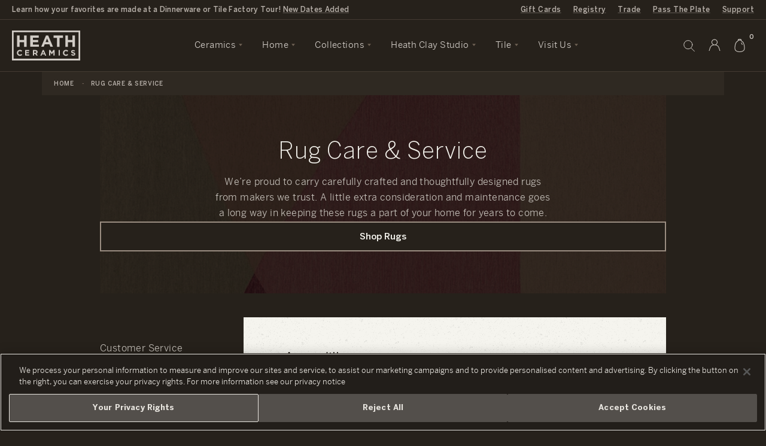

--- FILE ---
content_type: text/html; charset=utf-8
request_url: https://www.heathceramics.com/pages/rug-care-service
body_size: 53370
content:
<!doctype html>
<html lang="en" class="no-js">
	<head>
		
  <!-- OneTrust Cookies Consent Notice start for heathceramics.com -->
  <script src="https://cdn.cookielaw.org/scripttemplates/otSDKStub.js"  type="text/javascript" charset="UTF-8" data-domain-script="cfd01758-3e15-4e6b-aed3-36c04e0522b6"></script>
  <script type="text/javascript">
    function OptanonWrapper() {
      getOnetrustFooterHeight()
      window.Shopify.loadFeatures([{
          name: 'consent-tracking-api',
          version: '0.1',
        }],
        error => {
          if (error) {
            console.error(error);
          } else {
            updateShopifyCustomerPrivacy();
          }
        },
      );
    }

    function updateShopifyCustomerPrivacy() {
      if (typeof window.Shopify.customerPrivacy !== 'undefined') {
        var consent = {
          analytics: window.OnetrustActiveGroups.includes('C0002'),
          marketing: window.OnetrustActiveGroups.includes('C0004'),
          preferences: window.OnetrustActiveGroups.includes('C0003'),
          sale_of_data: window.OnetrustActiveGroups.includes('C0002') && window.OnetrustActiveGroups.includes('C0004') && window.OnetrustActiveGroups.includes('C0005'),
        }
        window.Shopify.customerPrivacy.setTrackingConsent(consent, () => console.log('Consent captured', consent));
      }
    }

    // Update the css variable with the height of the footer element
    function getOnetrustFooterHeight(fromTimeout) {
      var isActive = false
      if(window.OneTrust !== undefined) {
        isActive = !window.OneTrust.IsAlertBoxClosedAndValid()
      }
      document.body.classList.toggle('onetrust-footer', isActive)
      var wrapper = document.getElementById('onetrust-banner-sdk')
      console.log('onetrust', {isActive, wrapper, fromTimeout})
      if(wrapper) {
        var root = document.querySelector(':root')
        root.style.setProperty('--onetrust-footer-height', wrapper.offsetHeight + 'px');
      }
      if(fromTimeout !== true) {
        setTimeout(() => getOnetrustFooterHeight(true), 500)
      }
    }

    // Keep watching for changes to the footer element being visible or resizing
    document.addEventListener('DOMContentLoaded', getOnetrustFooterHeight)
    window.addEventListener('load', getOnetrustFooterHeight)
    window.addEventListener('resize', getOnetrustFooterHeight)
  </script>
  <!-- OneTrust Cookies Consent Notice end for heathceramics.com -->
  <style>
    :root {
      --onetrust-footer-height: 0px;
    }
    body.onetrust-footer .userway_buttons_wrapper {
      bottom: calc(var(--onetrust-footer-height, 0px) + 13px) !important;
    }
    body.onetrust-footer #preview-bar-iframe {
      bottom: var(--onetrust-footer-height, 0px) !important;
    }
    #onetrust-consent-sdk #onetrust-banner-sdk .ot-sdk-container {
      width: 100% !important;
    }
    #onetrust-consent-sdk #onetrust-banner-sdk #onetrust-group-container {
      width: 100% !important;
    }
    #onetrust-consent-sdk #onetrust-banner-sdk #onetrust-button-group-parent {
      width: 100% !important;
      padding: 0 !important;
      padding: 0 15px 15px 15px !important;
      margin: 0 !important;
      box-sizing: border-box;
      position: static !important;
      left: auto !important;
      top: auto !important;
      transform: none !important;
    }
    #onetrust-consent-sdk #onetrust-banner-sdk .ot-sdk-row {
      display: flex !important;
      flex-direction: column !important;
    }
    #onetrust-consent-sdk #onetrust-banner-sdk #onetrust-policy {
      margin-right: 45px;
    }
    #onetrust-consent-sdk #onetrust-banner-sdk #onetrust-button-group-parent #onetrust-button-group {
      display: flex !important;
      flex-direction: column;
      justify-content: space-evenly;
      margin: 0 !important;
      padding: 0 !important;
      width: 100% !important;
      gap: 10px;
    }
    #onetrust-consent-sdk #onetrust-banner-sdk #onetrust-button-group-parent #onetrust-button-group button {
      display: block !important;
      width: 100%;
      margin: 0 !important;
      padding: 15px 10px !important;
    }

    @media only screen and (min-width: 897px) {
      #onetrust-consent-sdk #onetrust-banner-sdk #onetrust-close-btn-container {
        top: 25% !important;
      }
    }

    @media only screen and (min-width: 769px) {
      #onetrust-consent-sdk #onetrust-banner-sdk #onetrust-button-group-parent #onetrust-button-group {
        flex-direction: row;
      }
    }

    @media only screen and (min-width: 1400px) {
      #onetrust-consent-sdk #onetrust-banner-sdk .ot-sdk-row {
        flex-direction: row !important;
      }
      #onetrust-consent-sdk #onetrust-banner-sdk #onetrust-button-group-parent {
        padding-top: 15px !important;
        padding-right: 45px !important;
        display: flex;
        max-width: 650px;
      }
      #onetrust-consent-sdk #onetrust-banner-sdk #onetrust-close-btn-container {
        top: 50% !important;
      }
    }
  </style>



		<!-- Basic page needs ================================================== -->
		<meta charset="utf-8">
		<meta http-equiv="X-UA-Compatible" content="IE=edge,chrome=1">
		<meta name="google-site-verification" content="-5mpcJzXsNk37Vibr_FKoyAdLsk_Cu_zx8glY5hFK5U" />
		<meta name="google-site-verification" content="BF15Y0_80oXUA5Bm7YmROnXc8m8c2VTQHtxi38-AgeQ" />
		<meta name="facebook-domain-verification" content="cskav4raaycjuzkiaenghzu520gjpk" />

		<script
			src="https://cdn.jsdelivr.net/npm/@statsig/js-client@3/build/statsig-js-client+session-replay+web-analytics.min.js"
			crossorigin="anonymous"
		></script>
		<script src="https://resale-value-widget.treet.co/resale-value-widget-loader.js" defer></script>

		<link rel="shortcut icon" href="//www.heathceramics.com/cdn/shop/t/66/assets/favicon.ico?v=183347632071304480101656630042" type="image/x-icon" />

		
<script type="text/javascript" id="register_redirect" class="optanon-category-C0001">
	(function() {
		var returnTo = localStorage.getItem('return_to')
		registering = localStorage.getItem('registering')
		
			// If return_to is set but registering is not, then we can remove return_to since it is no longer needed
			if(returnTo && !registering) {
				localStorage.removeItem('return_to')
			}
		
	})()
</script>





		
<script class="optanon-category-C0001">
    var MAMItems = [];
</script>
		<script src="https://cdn.userway.org/widget.js" data-account="Y5omNSnJt6"></script>
		<script>
  window.registryTranslations = {
    shipallMessage: "\u003cspan\u003eYou're buying gifts for \u003ca class=\"cart-message__link\" href=\"\/apps\/registry\/\u003c%= id %\u003e\"\u003e\u003c%= title %\u003e\u003c\/a\u003e. All items in your cart will be given to the lucky recipients.\u003c\/span\u003e",
    saveallMessage: "\u003cspan\u003eYou're buying gifts for \u003ca class=\"cart-message__link\" href=\"\/apps\/registry\/\u003c%= id %\u003e\"\u003e\u003c%= title %\u003e\u003c\/a\u003e. All items in your cart will be given to the lucky recipients.\u003c\/span\u003e",
  }
</script>

		<!-- Title and description ================================================== -->
		<title>
		Rug Care &amp; Service &ndash; Heath Ceramics
		</title>

		<!-- Global site tag (gtag.js) - Google AdWords: 572909340 -->
		<script type="text/plain" class="optanon-category-C0004" async src="https://www.googletagmanager.com/gtag/js?id=AW-572909340"></script>
		<script type="text/plain" class="optanon-category-C0004">
		window.dataLayer = window.dataLayer || [];
		function gtag(){dataLayer.push(arguments);}
		gtag('js', new Date());
		gtag('config', 'AW-572909340');
		</script>

		<!-- Google Tag Manager -->
		<script type="text/plain" class="optanon-category-C0002-C0003">(function(w,d,s,l,i){w[l]=w[l]||[];w[l].push({'gtm.start':
		new Date().getTime(),event:'gtm.js'});var f=d.getElementsByTagName(s)[0],
		j=d.createElement(s),dl=l!='dataLayer'?'&l='+l:'';j.async=true;j.src=
		'https://www.googletagmanager.com/gtm.js?id='+i+dl;f.parentNode.insertBefore(j,f);
		})(window,document,'script','dataLayer','GTM-NQ8TXPX');</script>
		<!-- End Google Tag Manager -->

		
		<meta name="description" content="We’re proud to carry carefully crafted and thoughtfully designed rugs from makers we trust. A little extra consideration and maintenance goes a long way in keeping these rugs a part of your home for years to come. Read on for our top care tips. Still curious? Our Customer Service team is here for you. Give us a call, s">
		

		<!-- Helpers ================================================== -->
		<!-- /snippets/social-meta-tags.liquid -->


	<meta property="og:type" content="website">
	<meta property="og:title" content="Rug Care &amp; Service">
	
		<meta property="og:image" content="https://cdn.accentuate.io/5813436449/11285805727831/Rugs-PCP-Default-v1578687874227.jpg?640x430">
		<meta property="og:image:secure_url" content="https://cdn.accentuate.io/5813436449/11285805727831/Rugs-PCP-Default-v1578687874227.jpg?640x430">
	

<meta property="og:url" content="https://www.heathceramics.com/pages/rug-care-service">
<meta property="og:site_name" content="Heath Ceramics">



	<meta name="twitter:site" content="@heathceramics">


	<meta name="twitter:card" content="summary">



		<link rel="canonical" href="https://www.heathceramics.com/pages/rug-care-service">
		<meta name="viewport" content="width=device-width, initial-scale=1.0, viewport-fit=cover">
		<meta name="theme-color" content="">

		<!-- CSS ================================================== -->
		<link href="//www.heathceramics.com/cdn/shop/t/66/assets/style.css?v=15751604084378082991759862588" rel="stylesheet" type="text/css" media="all" />
		<link href="//www.heathceramics.com/cdn/shop/t/66/assets/prefixer-overrides.css?v=23194022924164950121656630105" rel="stylesheet" type="text/css" media="all" />


		<!-- Header hook for plugins ================================================== -->
		<script>window.performance && window.performance.mark && window.performance.mark('shopify.content_for_header.start');</script><meta name="google-site-verification" content="v8nOgU40WY-KfR6VlSL24kgS47otZjfNe7C4GPI8k3o">
<meta id="shopify-digital-wallet" name="shopify-digital-wallet" content="/21167717/digital_wallets/dialog">
<meta name="shopify-requires-components" content="true" product-ids="7292721299543,7294548443223,7294699372631,7297085767767,7297202749527,7297203929175,7297206354007,7297206812759,7297207042135,7297207500887,7297207861335,7297207959639,7297208320087,7297210548311,7297213235287,7297213988951,7297214840919,7297215397975,7298536276055,7298545614935,7298550071383,7298554003543,7298558066775,7298562588759,7298570453079,7301085036631,7301106171991,7301160173655,7301162041431,7301347377239,7301350260823,7301355634775,7301364580439,7301364973655,7301365629015,7301487067223,7301489524823,7301496864855,7314824200279,7314899337303,7318494314583,7318560145495,7318588784727,7420090843223,7426639593559,7427072426071,7427084615767">
<meta name="shopify-checkout-api-token" content="a011fb11cf6d7248b0d2f4d42b00143e">
<meta id="in-context-paypal-metadata" data-shop-id="21167717" data-venmo-supported="false" data-environment="production" data-locale="en_US" data-paypal-v4="true" data-currency="USD">
<script async="async" src="/checkouts/internal/preloads.js?locale=en-US"></script>
<link rel="preconnect" href="https://shop.app" crossorigin="anonymous">
<script async="async" src="https://shop.app/checkouts/internal/preloads.js?locale=en-US&shop_id=21167717" crossorigin="anonymous"></script>
<script id="apple-pay-shop-capabilities" type="application/json">{"shopId":21167717,"countryCode":"US","currencyCode":"USD","merchantCapabilities":["supports3DS"],"merchantId":"gid:\/\/shopify\/Shop\/21167717","merchantName":"Heath Ceramics","requiredBillingContactFields":["postalAddress","email"],"requiredShippingContactFields":["postalAddress","email"],"shippingType":"shipping","supportedNetworks":["visa","masterCard","amex","discover","elo","jcb"],"total":{"type":"pending","label":"Heath Ceramics","amount":"1.00"},"shopifyPaymentsEnabled":true,"supportsSubscriptions":true}</script>
<script id="shopify-features" type="application/json">{"accessToken":"a011fb11cf6d7248b0d2f4d42b00143e","betas":["rich-media-storefront-analytics"],"domain":"www.heathceramics.com","predictiveSearch":true,"shopId":21167717,"locale":"en"}</script>
<script>var Shopify = Shopify || {};
Shopify.shop = "heathceramics.myshopify.com";
Shopify.locale = "en";
Shopify.currency = {"active":"USD","rate":"1.0"};
Shopify.country = "US";
Shopify.theme = {"name":"Heath Ceramics - Live","id":122503528535,"schema_name":null,"schema_version":null,"theme_store_id":796,"role":"main"};
Shopify.theme.handle = "null";
Shopify.theme.style = {"id":null,"handle":null};
Shopify.cdnHost = "www.heathceramics.com/cdn";
Shopify.routes = Shopify.routes || {};
Shopify.routes.root = "/";</script>
<script type="module">!function(o){(o.Shopify=o.Shopify||{}).modules=!0}(window);</script>
<script>!function(o){function n(){var o=[];function n(){o.push(Array.prototype.slice.apply(arguments))}return n.q=o,n}var t=o.Shopify=o.Shopify||{};t.loadFeatures=n(),t.autoloadFeatures=n()}(window);</script>
<script>
  window.ShopifyPay = window.ShopifyPay || {};
  window.ShopifyPay.apiHost = "shop.app\/pay";
  window.ShopifyPay.redirectState = null;
</script>
<script id="shop-js-analytics" type="application/json">{"pageType":"page"}</script>
<script defer="defer" async type="module" src="//www.heathceramics.com/cdn/shopifycloud/shop-js/modules/v2/client.init-shop-cart-sync_IZsNAliE.en.esm.js"></script>
<script defer="defer" async type="module" src="//www.heathceramics.com/cdn/shopifycloud/shop-js/modules/v2/chunk.common_0OUaOowp.esm.js"></script>
<script type="module">
  await import("//www.heathceramics.com/cdn/shopifycloud/shop-js/modules/v2/client.init-shop-cart-sync_IZsNAliE.en.esm.js");
await import("//www.heathceramics.com/cdn/shopifycloud/shop-js/modules/v2/chunk.common_0OUaOowp.esm.js");

  window.Shopify.SignInWithShop?.initShopCartSync?.({"fedCMEnabled":true,"windoidEnabled":true});

</script>
<script>
  window.Shopify = window.Shopify || {};
  if (!window.Shopify.featureAssets) window.Shopify.featureAssets = {};
  window.Shopify.featureAssets['shop-js'] = {"shop-cart-sync":["modules/v2/client.shop-cart-sync_DLOhI_0X.en.esm.js","modules/v2/chunk.common_0OUaOowp.esm.js"],"init-fed-cm":["modules/v2/client.init-fed-cm_C6YtU0w6.en.esm.js","modules/v2/chunk.common_0OUaOowp.esm.js"],"shop-button":["modules/v2/client.shop-button_BCMx7GTG.en.esm.js","modules/v2/chunk.common_0OUaOowp.esm.js"],"shop-cash-offers":["modules/v2/client.shop-cash-offers_BT26qb5j.en.esm.js","modules/v2/chunk.common_0OUaOowp.esm.js","modules/v2/chunk.modal_CGo_dVj3.esm.js"],"init-windoid":["modules/v2/client.init-windoid_B9PkRMql.en.esm.js","modules/v2/chunk.common_0OUaOowp.esm.js"],"init-shop-email-lookup-coordinator":["modules/v2/client.init-shop-email-lookup-coordinator_DZkqjsbU.en.esm.js","modules/v2/chunk.common_0OUaOowp.esm.js"],"shop-toast-manager":["modules/v2/client.shop-toast-manager_Di2EnuM7.en.esm.js","modules/v2/chunk.common_0OUaOowp.esm.js"],"shop-login-button":["modules/v2/client.shop-login-button_BtqW_SIO.en.esm.js","modules/v2/chunk.common_0OUaOowp.esm.js","modules/v2/chunk.modal_CGo_dVj3.esm.js"],"avatar":["modules/v2/client.avatar_BTnouDA3.en.esm.js"],"pay-button":["modules/v2/client.pay-button_CWa-C9R1.en.esm.js","modules/v2/chunk.common_0OUaOowp.esm.js"],"init-shop-cart-sync":["modules/v2/client.init-shop-cart-sync_IZsNAliE.en.esm.js","modules/v2/chunk.common_0OUaOowp.esm.js"],"init-customer-accounts":["modules/v2/client.init-customer-accounts_DenGwJTU.en.esm.js","modules/v2/client.shop-login-button_BtqW_SIO.en.esm.js","modules/v2/chunk.common_0OUaOowp.esm.js","modules/v2/chunk.modal_CGo_dVj3.esm.js"],"init-shop-for-new-customer-accounts":["modules/v2/client.init-shop-for-new-customer-accounts_JdHXxpS9.en.esm.js","modules/v2/client.shop-login-button_BtqW_SIO.en.esm.js","modules/v2/chunk.common_0OUaOowp.esm.js","modules/v2/chunk.modal_CGo_dVj3.esm.js"],"init-customer-accounts-sign-up":["modules/v2/client.init-customer-accounts-sign-up_D6__K_p8.en.esm.js","modules/v2/client.shop-login-button_BtqW_SIO.en.esm.js","modules/v2/chunk.common_0OUaOowp.esm.js","modules/v2/chunk.modal_CGo_dVj3.esm.js"],"checkout-modal":["modules/v2/client.checkout-modal_C_ZQDY6s.en.esm.js","modules/v2/chunk.common_0OUaOowp.esm.js","modules/v2/chunk.modal_CGo_dVj3.esm.js"],"shop-follow-button":["modules/v2/client.shop-follow-button_XetIsj8l.en.esm.js","modules/v2/chunk.common_0OUaOowp.esm.js","modules/v2/chunk.modal_CGo_dVj3.esm.js"],"lead-capture":["modules/v2/client.lead-capture_DvA72MRN.en.esm.js","modules/v2/chunk.common_0OUaOowp.esm.js","modules/v2/chunk.modal_CGo_dVj3.esm.js"],"shop-login":["modules/v2/client.shop-login_ClXNxyh6.en.esm.js","modules/v2/chunk.common_0OUaOowp.esm.js","modules/v2/chunk.modal_CGo_dVj3.esm.js"],"payment-terms":["modules/v2/client.payment-terms_CNlwjfZz.en.esm.js","modules/v2/chunk.common_0OUaOowp.esm.js","modules/v2/chunk.modal_CGo_dVj3.esm.js"]};
</script>
<script>(function() {
  var isLoaded = false;
  function asyncLoad() {
    if (isLoaded) return;
    isLoaded = true;
    var urls = ["https:\/\/script.crazyegg.com\/pages\/scripts\/0087\/4356.js?shop=heathceramics.myshopify.com"];
    for (var i = 0; i < urls.length; i++) {
      var s = document.createElement('script');
      s.type = 'text/javascript';
      s.async = true;
      s.src = urls[i];
      var x = document.getElementsByTagName('script')[0];
      x.parentNode.insertBefore(s, x);
    }
  };
  if(window.attachEvent) {
    window.attachEvent('onload', asyncLoad);
  } else {
    window.addEventListener('load', asyncLoad, false);
  }
})();</script>
<script id="__st">var __st={"a":21167717,"offset":-28800,"reqid":"27c3ec1a-ffd3-4422-a7cc-99020a43f027-1768425899","pageurl":"www.heathceramics.com\/pages\/rug-care-service","s":"pages-5813436449","u":"1f05f8e5ad3e","p":"page","rtyp":"page","rid":5813436449};</script>
<script>window.ShopifyPaypalV4VisibilityTracking = true;</script>
<script id="captcha-bootstrap">!function(){'use strict';const t='contact',e='account',n='new_comment',o=[[t,t],['blogs',n],['comments',n],[t,'customer']],c=[[e,'customer_login'],[e,'guest_login'],[e,'recover_customer_password'],[e,'create_customer']],r=t=>t.map((([t,e])=>`form[action*='/${t}']:not([data-nocaptcha='true']) input[name='form_type'][value='${e}']`)).join(','),a=t=>()=>t?[...document.querySelectorAll(t)].map((t=>t.form)):[];function s(){const t=[...o],e=r(t);return a(e)}const i='password',u='form_key',d=['recaptcha-v3-token','g-recaptcha-response','h-captcha-response',i],f=()=>{try{return window.sessionStorage}catch{return}},m='__shopify_v',_=t=>t.elements[u];function p(t,e,n=!1){try{const o=window.sessionStorage,c=JSON.parse(o.getItem(e)),{data:r}=function(t){const{data:e,action:n}=t;return t[m]||n?{data:e,action:n}:{data:t,action:n}}(c);for(const[e,n]of Object.entries(r))t.elements[e]&&(t.elements[e].value=n);n&&o.removeItem(e)}catch(o){console.error('form repopulation failed',{error:o})}}const l='form_type',E='cptcha';function T(t){t.dataset[E]=!0}const w=window,h=w.document,L='Shopify',v='ce_forms',y='captcha';let A=!1;((t,e)=>{const n=(g='f06e6c50-85a8-45c8-87d0-21a2b65856fe',I='https://cdn.shopify.com/shopifycloud/storefront-forms-hcaptcha/ce_storefront_forms_captcha_hcaptcha.v1.5.2.iife.js',D={infoText:'Protected by hCaptcha',privacyText:'Privacy',termsText:'Terms'},(t,e,n)=>{const o=w[L][v],c=o.bindForm;if(c)return c(t,g,e,D).then(n);var r;o.q.push([[t,g,e,D],n]),r=I,A||(h.body.append(Object.assign(h.createElement('script'),{id:'captcha-provider',async:!0,src:r})),A=!0)});var g,I,D;w[L]=w[L]||{},w[L][v]=w[L][v]||{},w[L][v].q=[],w[L][y]=w[L][y]||{},w[L][y].protect=function(t,e){n(t,void 0,e),T(t)},Object.freeze(w[L][y]),function(t,e,n,w,h,L){const[v,y,A,g]=function(t,e,n){const i=e?o:[],u=t?c:[],d=[...i,...u],f=r(d),m=r(i),_=r(d.filter((([t,e])=>n.includes(e))));return[a(f),a(m),a(_),s()]}(w,h,L),I=t=>{const e=t.target;return e instanceof HTMLFormElement?e:e&&e.form},D=t=>v().includes(t);t.addEventListener('submit',(t=>{const e=I(t);if(!e)return;const n=D(e)&&!e.dataset.hcaptchaBound&&!e.dataset.recaptchaBound,o=_(e),c=g().includes(e)&&(!o||!o.value);(n||c)&&t.preventDefault(),c&&!n&&(function(t){try{if(!f())return;!function(t){const e=f();if(!e)return;const n=_(t);if(!n)return;const o=n.value;o&&e.removeItem(o)}(t);const e=Array.from(Array(32),(()=>Math.random().toString(36)[2])).join('');!function(t,e){_(t)||t.append(Object.assign(document.createElement('input'),{type:'hidden',name:u})),t.elements[u].value=e}(t,e),function(t,e){const n=f();if(!n)return;const o=[...t.querySelectorAll(`input[type='${i}']`)].map((({name:t})=>t)),c=[...d,...o],r={};for(const[a,s]of new FormData(t).entries())c.includes(a)||(r[a]=s);n.setItem(e,JSON.stringify({[m]:1,action:t.action,data:r}))}(t,e)}catch(e){console.error('failed to persist form',e)}}(e),e.submit())}));const S=(t,e)=>{t&&!t.dataset[E]&&(n(t,e.some((e=>e===t))),T(t))};for(const o of['focusin','change'])t.addEventListener(o,(t=>{const e=I(t);D(e)&&S(e,y())}));const B=e.get('form_key'),M=e.get(l),P=B&&M;t.addEventListener('DOMContentLoaded',(()=>{const t=y();if(P)for(const e of t)e.elements[l].value===M&&p(e,B);[...new Set([...A(),...v().filter((t=>'true'===t.dataset.shopifyCaptcha))])].forEach((e=>S(e,t)))}))}(h,new URLSearchParams(w.location.search),n,t,e,['guest_login'])})(!0,!0)}();</script>
<script integrity="sha256-4kQ18oKyAcykRKYeNunJcIwy7WH5gtpwJnB7kiuLZ1E=" data-source-attribution="shopify.loadfeatures" defer="defer" src="//www.heathceramics.com/cdn/shopifycloud/storefront/assets/storefront/load_feature-a0a9edcb.js" crossorigin="anonymous"></script>
<script crossorigin="anonymous" defer="defer" src="//www.heathceramics.com/cdn/shopifycloud/storefront/assets/shopify_pay/storefront-65b4c6d7.js?v=20250812"></script>
<script data-source-attribution="shopify.dynamic_checkout.dynamic.init">var Shopify=Shopify||{};Shopify.PaymentButton=Shopify.PaymentButton||{isStorefrontPortableWallets:!0,init:function(){window.Shopify.PaymentButton.init=function(){};var t=document.createElement("script");t.src="https://www.heathceramics.com/cdn/shopifycloud/portable-wallets/latest/portable-wallets.en.js",t.type="module",document.head.appendChild(t)}};
</script>
<script data-source-attribution="shopify.dynamic_checkout.buyer_consent">
  function portableWalletsHideBuyerConsent(e){var t=document.getElementById("shopify-buyer-consent"),n=document.getElementById("shopify-subscription-policy-button");t&&n&&(t.classList.add("hidden"),t.setAttribute("aria-hidden","true"),n.removeEventListener("click",e))}function portableWalletsShowBuyerConsent(e){var t=document.getElementById("shopify-buyer-consent"),n=document.getElementById("shopify-subscription-policy-button");t&&n&&(t.classList.remove("hidden"),t.removeAttribute("aria-hidden"),n.addEventListener("click",e))}window.Shopify?.PaymentButton&&(window.Shopify.PaymentButton.hideBuyerConsent=portableWalletsHideBuyerConsent,window.Shopify.PaymentButton.showBuyerConsent=portableWalletsShowBuyerConsent);
</script>
<script data-source-attribution="shopify.dynamic_checkout.cart.bootstrap">document.addEventListener("DOMContentLoaded",(function(){function t(){return document.querySelector("shopify-accelerated-checkout-cart, shopify-accelerated-checkout")}if(t())Shopify.PaymentButton.init();else{new MutationObserver((function(e,n){t()&&(Shopify.PaymentButton.init(),n.disconnect())})).observe(document.body,{childList:!0,subtree:!0})}}));
</script>
<link id="shopify-accelerated-checkout-styles" rel="stylesheet" media="screen" href="https://www.heathceramics.com/cdn/shopifycloud/portable-wallets/latest/accelerated-checkout-backwards-compat.css" crossorigin="anonymous">
<style id="shopify-accelerated-checkout-cart">
        #shopify-buyer-consent {
  margin-top: 1em;
  display: inline-block;
  width: 100%;
}

#shopify-buyer-consent.hidden {
  display: none;
}

#shopify-subscription-policy-button {
  background: none;
  border: none;
  padding: 0;
  text-decoration: underline;
  font-size: inherit;
  cursor: pointer;
}

#shopify-subscription-policy-button::before {
  box-shadow: none;
}

      </style>

<script>window.performance && window.performance.mark && window.performance.mark('shopify.content_for_header.end');</script>

		<script class="optanon-category-C0001" src="https://cdn.jsdelivr.net/npm/vanilla-lazyload@12.4.0/dist/lazyload.min.js" async></script>

		<script class="optanon-category-C0001" src="//ajax.googleapis.com/ajax/libs/jquery/1.12.4/jquery.min.js"></script>

		
		<script class="optanon-category-C0001" src="//www.heathceramics.com/cdn/shopifycloud/storefront/assets/themes_support/shopify_common-5f594365.js"></script>

		<!-- js / liquid objects -->
		
		
		<!--  -->

		<link rel="preconnect" href="https://www.bugherd.com">
		<script type="text/plain" class="optanon-category-C0003">
		(function (d, t) {
		  var bh = d.createElement(t), s = d.getElementsByTagName(t)[0];
		  bh.type = 'text/javascript';
		  bh.src = 'https://www.bugherd.com/sidebarv2.js?apikey=fyrvhh8cjzgsvwuuund7yw';
		  s.parentNode.insertBefore(bh, s);
		  })(document, 'script');
		</script>


		<!-- virtual registry gift reggie, ignoring scripts from blocks app -->
		<script type="text/plain" class="optanon-category-C0001 blocks-ignore" src="//www.heathceramics.com/cdn/shop/t/66/assets/giftreggie.js?v=78800474182176505641656630045"></script>
		<script type="text/plain" class="optanon-category-C0001 blocks-ignore" src="//www.heathceramics.com/cdn/shop/t/66/assets/registry_info.js?v=167953854667947598751656630116"></script>
		<link rel="stylesheet" href="//www.heathceramics.com/cdn/shop/t/66/assets/gift_reggie-styles.css?v=143575838855966337681656630184">

		<!-- prevent reloading pages due to reggie -->
		<script class="optanon-category-C0001">
			// dont remove using this for other cookies on the site
			// like for notifications or newsletters
			function getCookie(name) {
				var re = new RegExp(name + "=([^;]+)");
				var value = re.exec(document.cookie);
				return (value != null) ? unescape(value[1]) : null;
			}

			
			RegistryQuickSearch = {
				baseURL: "https:\/\/heath-registry-prod.thinkpivot.io\/",
				path: '/public/api/quicksearch'
			}
			var RegistryMeta = {
				shippingVariant: 41159353630807
			}

		</script>
		<!-- / -->

	<!-- BEGIN app block: shopify://apps/stape-conversion-tracking/blocks/gtm/7e13c847-7971-409d-8fe0-29ec14d5f048 --><script>
  window.lsData = {};
  window.dataLayer = window.dataLayer || [];
  window.addEventListener("message", (event) => {
    if (event.data?.event) {
      window.dataLayer.push(event.data);
    }
  });
  window.dataShopStape = {
    shop: "www.heathceramics.com",
    shopId: "21167717",
  }
</script>

<!-- END app block --><!-- BEGIN app block: shopify://apps/klaviyo-email-marketing-sms/blocks/klaviyo-onsite-embed/2632fe16-c075-4321-a88b-50b567f42507 -->












  <script async src="https://static.klaviyo.com/onsite/js/QWpe9B/klaviyo.js?company_id=QWpe9B"></script>
  <script>!function(){if(!window.klaviyo){window._klOnsite=window._klOnsite||[];try{window.klaviyo=new Proxy({},{get:function(n,i){return"push"===i?function(){var n;(n=window._klOnsite).push.apply(n,arguments)}:function(){for(var n=arguments.length,o=new Array(n),w=0;w<n;w++)o[w]=arguments[w];var t="function"==typeof o[o.length-1]?o.pop():void 0,e=new Promise((function(n){window._klOnsite.push([i].concat(o,[function(i){t&&t(i),n(i)}]))}));return e}}})}catch(n){window.klaviyo=window.klaviyo||[],window.klaviyo.push=function(){var n;(n=window._klOnsite).push.apply(n,arguments)}}}}();</script>

  




  <script>
    window.klaviyoReviewsProductDesignMode = false
  </script>







<!-- END app block --><script src="https://cdn.shopify.com/extensions/019b8ed3-90b4-7b95-8e01-aa6b35f1be2e/stape-remix-29/assets/widget.js" type="text/javascript" defer="defer"></script>
<link href="https://monorail-edge.shopifysvc.com" rel="dns-prefetch">
<script>(function(){if ("sendBeacon" in navigator && "performance" in window) {try {var session_token_from_headers = performance.getEntriesByType('navigation')[0].serverTiming.find(x => x.name == '_s').description;} catch {var session_token_from_headers = undefined;}var session_cookie_matches = document.cookie.match(/_shopify_s=([^;]*)/);var session_token_from_cookie = session_cookie_matches && session_cookie_matches.length === 2 ? session_cookie_matches[1] : "";var session_token = session_token_from_headers || session_token_from_cookie || "";function handle_abandonment_event(e) {var entries = performance.getEntries().filter(function(entry) {return /monorail-edge.shopifysvc.com/.test(entry.name);});if (!window.abandonment_tracked && entries.length === 0) {window.abandonment_tracked = true;var currentMs = Date.now();var navigation_start = performance.timing.navigationStart;var payload = {shop_id: 21167717,url: window.location.href,navigation_start,duration: currentMs - navigation_start,session_token,page_type: "page"};window.navigator.sendBeacon("https://monorail-edge.shopifysvc.com/v1/produce", JSON.stringify({schema_id: "online_store_buyer_site_abandonment/1.1",payload: payload,metadata: {event_created_at_ms: currentMs,event_sent_at_ms: currentMs}}));}}window.addEventListener('pagehide', handle_abandonment_event);}}());</script>
<script id="web-pixels-manager-setup">(function e(e,d,r,n,o){if(void 0===o&&(o={}),!Boolean(null===(a=null===(i=window.Shopify)||void 0===i?void 0:i.analytics)||void 0===a?void 0:a.replayQueue)){var i,a;window.Shopify=window.Shopify||{};var t=window.Shopify;t.analytics=t.analytics||{};var s=t.analytics;s.replayQueue=[],s.publish=function(e,d,r){return s.replayQueue.push([e,d,r]),!0};try{self.performance.mark("wpm:start")}catch(e){}var l=function(){var e={modern:/Edge?\/(1{2}[4-9]|1[2-9]\d|[2-9]\d{2}|\d{4,})\.\d+(\.\d+|)|Firefox\/(1{2}[4-9]|1[2-9]\d|[2-9]\d{2}|\d{4,})\.\d+(\.\d+|)|Chrom(ium|e)\/(9{2}|\d{3,})\.\d+(\.\d+|)|(Maci|X1{2}).+ Version\/(15\.\d+|(1[6-9]|[2-9]\d|\d{3,})\.\d+)([,.]\d+|)( \(\w+\)|)( Mobile\/\w+|) Safari\/|Chrome.+OPR\/(9{2}|\d{3,})\.\d+\.\d+|(CPU[ +]OS|iPhone[ +]OS|CPU[ +]iPhone|CPU IPhone OS|CPU iPad OS)[ +]+(15[._]\d+|(1[6-9]|[2-9]\d|\d{3,})[._]\d+)([._]\d+|)|Android:?[ /-](13[3-9]|1[4-9]\d|[2-9]\d{2}|\d{4,})(\.\d+|)(\.\d+|)|Android.+Firefox\/(13[5-9]|1[4-9]\d|[2-9]\d{2}|\d{4,})\.\d+(\.\d+|)|Android.+Chrom(ium|e)\/(13[3-9]|1[4-9]\d|[2-9]\d{2}|\d{4,})\.\d+(\.\d+|)|SamsungBrowser\/([2-9]\d|\d{3,})\.\d+/,legacy:/Edge?\/(1[6-9]|[2-9]\d|\d{3,})\.\d+(\.\d+|)|Firefox\/(5[4-9]|[6-9]\d|\d{3,})\.\d+(\.\d+|)|Chrom(ium|e)\/(5[1-9]|[6-9]\d|\d{3,})\.\d+(\.\d+|)([\d.]+$|.*Safari\/(?![\d.]+ Edge\/[\d.]+$))|(Maci|X1{2}).+ Version\/(10\.\d+|(1[1-9]|[2-9]\d|\d{3,})\.\d+)([,.]\d+|)( \(\w+\)|)( Mobile\/\w+|) Safari\/|Chrome.+OPR\/(3[89]|[4-9]\d|\d{3,})\.\d+\.\d+|(CPU[ +]OS|iPhone[ +]OS|CPU[ +]iPhone|CPU IPhone OS|CPU iPad OS)[ +]+(10[._]\d+|(1[1-9]|[2-9]\d|\d{3,})[._]\d+)([._]\d+|)|Android:?[ /-](13[3-9]|1[4-9]\d|[2-9]\d{2}|\d{4,})(\.\d+|)(\.\d+|)|Mobile Safari.+OPR\/([89]\d|\d{3,})\.\d+\.\d+|Android.+Firefox\/(13[5-9]|1[4-9]\d|[2-9]\d{2}|\d{4,})\.\d+(\.\d+|)|Android.+Chrom(ium|e)\/(13[3-9]|1[4-9]\d|[2-9]\d{2}|\d{4,})\.\d+(\.\d+|)|Android.+(UC? ?Browser|UCWEB|U3)[ /]?(15\.([5-9]|\d{2,})|(1[6-9]|[2-9]\d|\d{3,})\.\d+)\.\d+|SamsungBrowser\/(5\.\d+|([6-9]|\d{2,})\.\d+)|Android.+MQ{2}Browser\/(14(\.(9|\d{2,})|)|(1[5-9]|[2-9]\d|\d{3,})(\.\d+|))(\.\d+|)|K[Aa][Ii]OS\/(3\.\d+|([4-9]|\d{2,})\.\d+)(\.\d+|)/},d=e.modern,r=e.legacy,n=navigator.userAgent;return n.match(d)?"modern":n.match(r)?"legacy":"unknown"}(),u="modern"===l?"modern":"legacy",c=(null!=n?n:{modern:"",legacy:""})[u],f=function(e){return[e.baseUrl,"/wpm","/b",e.hashVersion,"modern"===e.buildTarget?"m":"l",".js"].join("")}({baseUrl:d,hashVersion:r,buildTarget:u}),m=function(e){var d=e.version,r=e.bundleTarget,n=e.surface,o=e.pageUrl,i=e.monorailEndpoint;return{emit:function(e){var a=e.status,t=e.errorMsg,s=(new Date).getTime(),l=JSON.stringify({metadata:{event_sent_at_ms:s},events:[{schema_id:"web_pixels_manager_load/3.1",payload:{version:d,bundle_target:r,page_url:o,status:a,surface:n,error_msg:t},metadata:{event_created_at_ms:s}}]});if(!i)return console&&console.warn&&console.warn("[Web Pixels Manager] No Monorail endpoint provided, skipping logging."),!1;try{return self.navigator.sendBeacon.bind(self.navigator)(i,l)}catch(e){}var u=new XMLHttpRequest;try{return u.open("POST",i,!0),u.setRequestHeader("Content-Type","text/plain"),u.send(l),!0}catch(e){return console&&console.warn&&console.warn("[Web Pixels Manager] Got an unhandled error while logging to Monorail."),!1}}}}({version:r,bundleTarget:l,surface:e.surface,pageUrl:self.location.href,monorailEndpoint:e.monorailEndpoint});try{o.browserTarget=l,function(e){var d=e.src,r=e.async,n=void 0===r||r,o=e.onload,i=e.onerror,a=e.sri,t=e.scriptDataAttributes,s=void 0===t?{}:t,l=document.createElement("script"),u=document.querySelector("head"),c=document.querySelector("body");if(l.async=n,l.src=d,a&&(l.integrity=a,l.crossOrigin="anonymous"),s)for(var f in s)if(Object.prototype.hasOwnProperty.call(s,f))try{l.dataset[f]=s[f]}catch(e){}if(o&&l.addEventListener("load",o),i&&l.addEventListener("error",i),u)u.appendChild(l);else{if(!c)throw new Error("Did not find a head or body element to append the script");c.appendChild(l)}}({src:f,async:!0,onload:function(){if(!function(){var e,d;return Boolean(null===(d=null===(e=window.Shopify)||void 0===e?void 0:e.analytics)||void 0===d?void 0:d.initialized)}()){var d=window.webPixelsManager.init(e)||void 0;if(d){var r=window.Shopify.analytics;r.replayQueue.forEach((function(e){var r=e[0],n=e[1],o=e[2];d.publishCustomEvent(r,n,o)})),r.replayQueue=[],r.publish=d.publishCustomEvent,r.visitor=d.visitor,r.initialized=!0}}},onerror:function(){return m.emit({status:"failed",errorMsg:"".concat(f," has failed to load")})},sri:function(e){var d=/^sha384-[A-Za-z0-9+/=]+$/;return"string"==typeof e&&d.test(e)}(c)?c:"",scriptDataAttributes:o}),m.emit({status:"loading"})}catch(e){m.emit({status:"failed",errorMsg:(null==e?void 0:e.message)||"Unknown error"})}}})({shopId: 21167717,storefrontBaseUrl: "https://www.heathceramics.com",extensionsBaseUrl: "https://extensions.shopifycdn.com/cdn/shopifycloud/web-pixels-manager",monorailEndpoint: "https://monorail-edge.shopifysvc.com/unstable/produce_batch",surface: "storefront-renderer",enabledBetaFlags: ["2dca8a86","a0d5f9d2"],webPixelsConfigList: [{"id":"1038024791","configuration":"{\"accountID\":\"QWpe9B\",\"webPixelConfig\":\"eyJlbmFibGVBZGRlZFRvQ2FydEV2ZW50cyI6IHRydWV9\"}","eventPayloadVersion":"v1","runtimeContext":"STRICT","scriptVersion":"524f6c1ee37bacdca7657a665bdca589","type":"APP","apiClientId":123074,"privacyPurposes":["ANALYTICS","MARKETING"],"dataSharingAdjustments":{"protectedCustomerApprovalScopes":["read_customer_address","read_customer_email","read_customer_name","read_customer_personal_data","read_customer_phone"]}},{"id":"298549335","configuration":"{\"accountID\":\"21167717\"}","eventPayloadVersion":"v1","runtimeContext":"STRICT","scriptVersion":"c0a2ceb098b536858278d481fbeefe60","type":"APP","apiClientId":10250649601,"privacyPurposes":[],"dataSharingAdjustments":{"protectedCustomerApprovalScopes":["read_customer_address","read_customer_email","read_customer_name","read_customer_personal_data","read_customer_phone"]}},{"id":"40763479","configuration":"{\"tagID\":\"2613659869766\"}","eventPayloadVersion":"v1","runtimeContext":"STRICT","scriptVersion":"18031546ee651571ed29edbe71a3550b","type":"APP","apiClientId":3009811,"privacyPurposes":["ANALYTICS","MARKETING","SALE_OF_DATA"],"dataSharingAdjustments":{"protectedCustomerApprovalScopes":["read_customer_address","read_customer_email","read_customer_name","read_customer_personal_data","read_customer_phone"]}},{"id":"39190615","eventPayloadVersion":"1","runtimeContext":"LAX","scriptVersion":"1","type":"CUSTOM","privacyPurposes":["SALE_OF_DATA"],"name":"Stape Checkout "},{"id":"120815703","eventPayloadVersion":"1","runtimeContext":"LAX","scriptVersion":"1","type":"CUSTOM","privacyPurposes":[],"name":"Heath Checkout - Google Events"},{"id":"shopify-app-pixel","configuration":"{}","eventPayloadVersion":"v1","runtimeContext":"STRICT","scriptVersion":"0450","apiClientId":"shopify-pixel","type":"APP","privacyPurposes":["ANALYTICS","MARKETING"]},{"id":"shopify-custom-pixel","eventPayloadVersion":"v1","runtimeContext":"LAX","scriptVersion":"0450","apiClientId":"shopify-pixel","type":"CUSTOM","privacyPurposes":["ANALYTICS","MARKETING"]}],isMerchantRequest: false,initData: {"shop":{"name":"Heath Ceramics","paymentSettings":{"currencyCode":"USD"},"myshopifyDomain":"heathceramics.myshopify.com","countryCode":"US","storefrontUrl":"https:\/\/www.heathceramics.com"},"customer":null,"cart":null,"checkout":null,"productVariants":[],"purchasingCompany":null},},"https://www.heathceramics.com/cdn","7cecd0b6w90c54c6cpe92089d5m57a67346",{"modern":"","legacy":""},{"shopId":"21167717","storefrontBaseUrl":"https:\/\/www.heathceramics.com","extensionBaseUrl":"https:\/\/extensions.shopifycdn.com\/cdn\/shopifycloud\/web-pixels-manager","surface":"storefront-renderer","enabledBetaFlags":"[\"2dca8a86\", \"a0d5f9d2\"]","isMerchantRequest":"false","hashVersion":"7cecd0b6w90c54c6cpe92089d5m57a67346","publish":"custom","events":"[[\"page_viewed\",{}]]"});</script><script>
  window.ShopifyAnalytics = window.ShopifyAnalytics || {};
  window.ShopifyAnalytics.meta = window.ShopifyAnalytics.meta || {};
  window.ShopifyAnalytics.meta.currency = 'USD';
  var meta = {"page":{"pageType":"page","resourceType":"page","resourceId":5813436449,"requestId":"27c3ec1a-ffd3-4422-a7cc-99020a43f027-1768425899"}};
  for (var attr in meta) {
    window.ShopifyAnalytics.meta[attr] = meta[attr];
  }
</script>
<script class="analytics">
  (function () {
    var customDocumentWrite = function(content) {
      var jquery = null;

      if (window.jQuery) {
        jquery = window.jQuery;
      } else if (window.Checkout && window.Checkout.$) {
        jquery = window.Checkout.$;
      }

      if (jquery) {
        jquery('body').append(content);
      }
    };

    var hasLoggedConversion = function(token) {
      if (token) {
        return document.cookie.indexOf('loggedConversion=' + token) !== -1;
      }
      return false;
    }

    var setCookieIfConversion = function(token) {
      if (token) {
        var twoMonthsFromNow = new Date(Date.now());
        twoMonthsFromNow.setMonth(twoMonthsFromNow.getMonth() + 2);

        document.cookie = 'loggedConversion=' + token + '; expires=' + twoMonthsFromNow;
      }
    }

    var trekkie = window.ShopifyAnalytics.lib = window.trekkie = window.trekkie || [];
    if (trekkie.integrations) {
      return;
    }
    trekkie.methods = [
      'identify',
      'page',
      'ready',
      'track',
      'trackForm',
      'trackLink'
    ];
    trekkie.factory = function(method) {
      return function() {
        var args = Array.prototype.slice.call(arguments);
        args.unshift(method);
        trekkie.push(args);
        return trekkie;
      };
    };
    for (var i = 0; i < trekkie.methods.length; i++) {
      var key = trekkie.methods[i];
      trekkie[key] = trekkie.factory(key);
    }
    trekkie.load = function(config) {
      trekkie.config = config || {};
      trekkie.config.initialDocumentCookie = document.cookie;
      var first = document.getElementsByTagName('script')[0];
      var script = document.createElement('script');
      script.type = 'text/javascript';
      script.onerror = function(e) {
        var scriptFallback = document.createElement('script');
        scriptFallback.type = 'text/javascript';
        scriptFallback.onerror = function(error) {
                var Monorail = {
      produce: function produce(monorailDomain, schemaId, payload) {
        var currentMs = new Date().getTime();
        var event = {
          schema_id: schemaId,
          payload: payload,
          metadata: {
            event_created_at_ms: currentMs,
            event_sent_at_ms: currentMs
          }
        };
        return Monorail.sendRequest("https://" + monorailDomain + "/v1/produce", JSON.stringify(event));
      },
      sendRequest: function sendRequest(endpointUrl, payload) {
        // Try the sendBeacon API
        if (window && window.navigator && typeof window.navigator.sendBeacon === 'function' && typeof window.Blob === 'function' && !Monorail.isIos12()) {
          var blobData = new window.Blob([payload], {
            type: 'text/plain'
          });

          if (window.navigator.sendBeacon(endpointUrl, blobData)) {
            return true;
          } // sendBeacon was not successful

        } // XHR beacon

        var xhr = new XMLHttpRequest();

        try {
          xhr.open('POST', endpointUrl);
          xhr.setRequestHeader('Content-Type', 'text/plain');
          xhr.send(payload);
        } catch (e) {
          console.log(e);
        }

        return false;
      },
      isIos12: function isIos12() {
        return window.navigator.userAgent.lastIndexOf('iPhone; CPU iPhone OS 12_') !== -1 || window.navigator.userAgent.lastIndexOf('iPad; CPU OS 12_') !== -1;
      }
    };
    Monorail.produce('monorail-edge.shopifysvc.com',
      'trekkie_storefront_load_errors/1.1',
      {shop_id: 21167717,
      theme_id: 122503528535,
      app_name: "storefront",
      context_url: window.location.href,
      source_url: "//www.heathceramics.com/cdn/s/trekkie.storefront.55c6279c31a6628627b2ba1c5ff367020da294e2.min.js"});

        };
        scriptFallback.async = true;
        scriptFallback.src = '//www.heathceramics.com/cdn/s/trekkie.storefront.55c6279c31a6628627b2ba1c5ff367020da294e2.min.js';
        first.parentNode.insertBefore(scriptFallback, first);
      };
      script.async = true;
      script.src = '//www.heathceramics.com/cdn/s/trekkie.storefront.55c6279c31a6628627b2ba1c5ff367020da294e2.min.js';
      first.parentNode.insertBefore(script, first);
    };
    trekkie.load(
      {"Trekkie":{"appName":"storefront","development":false,"defaultAttributes":{"shopId":21167717,"isMerchantRequest":null,"themeId":122503528535,"themeCityHash":"10544068645588349124","contentLanguage":"en","currency":"USD"},"isServerSideCookieWritingEnabled":true,"monorailRegion":"shop_domain","enabledBetaFlags":["65f19447"]},"Session Attribution":{},"S2S":{"facebookCapiEnabled":false,"source":"trekkie-storefront-renderer","apiClientId":580111}}
    );

    var loaded = false;
    trekkie.ready(function() {
      if (loaded) return;
      loaded = true;

      window.ShopifyAnalytics.lib = window.trekkie;

      var originalDocumentWrite = document.write;
      document.write = customDocumentWrite;
      try { window.ShopifyAnalytics.merchantGoogleAnalytics.call(this); } catch(error) {};
      document.write = originalDocumentWrite;

      window.ShopifyAnalytics.lib.page(null,{"pageType":"page","resourceType":"page","resourceId":5813436449,"requestId":"27c3ec1a-ffd3-4422-a7cc-99020a43f027-1768425899","shopifyEmitted":true});

      var match = window.location.pathname.match(/checkouts\/(.+)\/(thank_you|post_purchase)/)
      var token = match? match[1]: undefined;
      if (!hasLoggedConversion(token)) {
        setCookieIfConversion(token);
        
      }
    });


        var eventsListenerScript = document.createElement('script');
        eventsListenerScript.async = true;
        eventsListenerScript.src = "//www.heathceramics.com/cdn/shopifycloud/storefront/assets/shop_events_listener-3da45d37.js";
        document.getElementsByTagName('head')[0].appendChild(eventsListenerScript);

})();</script>
  <script>
  if (!window.ga || (window.ga && typeof window.ga !== 'function')) {
    window.ga = function ga() {
      (window.ga.q = window.ga.q || []).push(arguments);
      if (window.Shopify && window.Shopify.analytics && typeof window.Shopify.analytics.publish === 'function') {
        window.Shopify.analytics.publish("ga_stub_called", {}, {sendTo: "google_osp_migration"});
      }
      console.error("Shopify's Google Analytics stub called with:", Array.from(arguments), "\nSee https://help.shopify.com/manual/promoting-marketing/pixels/pixel-migration#google for more information.");
    };
    if (window.Shopify && window.Shopify.analytics && typeof window.Shopify.analytics.publish === 'function') {
      window.Shopify.analytics.publish("ga_stub_initialized", {}, {sendTo: "google_osp_migration"});
    }
  }
</script>
<script
  defer
  src="https://www.heathceramics.com/cdn/shopifycloud/perf-kit/shopify-perf-kit-3.0.3.min.js"
  data-application="storefront-renderer"
  data-shop-id="21167717"
  data-render-region="gcp-us-central1"
  data-page-type="page"
  data-theme-instance-id="122503528535"
  data-theme-name=""
  data-theme-version=""
  data-monorail-region="shop_domain"
  data-resource-timing-sampling-rate="10"
  data-shs="true"
  data-shs-beacon="true"
  data-shs-export-with-fetch="true"
  data-shs-logs-sample-rate="1"
  data-shs-beacon-endpoint="https://www.heathceramics.com/api/collect"
></script>
</head>

	

	
	

	

	

	<body id="rug-care-amp-service" class="sk-enabled template-page " style="opacity: 0" data-svg-sprite="//www.heathceramics.com/cdn/shop/t/66/assets/sprite.svg?v=96026706151134183491729546992">
<div class="cart-notification" data-cart-notification>
	<div class="cart-notification__header">
		<div class="cart-notification__header__title">Item Added To Cart</div>
		<div class="cart-notification__header__total">Cart Total: <span data-cart-total>$418.00</span></div>
		<button class="cart-notification__close">
			<span class="a11y">Close notification</span>
			<svg><use xlink:href="#icon-close"></use></svg>
		</button>
	</div>
	<div class="cart-notification__cta">
		







<button 
		href="/cart" target="_self" data-show-cart
	 class="btn btn--outline btn--center" data-button >
	<span class="btn__text">
		<span class="btn__text-inner" >View Cart (<span class="cart-count" data-cart-count>4</span>)</span>
		
	</span>
	<span class="btn__background"></span>
</button>

		







<a 
		href="/cart" target="_self" 
	 class="btn btn--outline btn--center btn--mobile" data-button >
	<span class="btn__text">
		<span class="btn__text-inner" >View Cart (<span class="cart-count" data-cart-count>4</span>)</span>
		
	</span>
	<span class="btn__background"></span>
</a>

	</div>
</div>
<section id="shopify-section-header-topbar" class="shopify-section shopify-section--topbar"><div class="topbar"><div class="notification-bar" data-notification-bar>
	<div class="notification-bar__inner">

		<div class="notification-bar__text">
			
			
			
			
				<p class="highlight">Learn how your favorites are made at a Dinnerware or Tile Factory Tour! <a href='https://www.heathceramics.com/pages/factory-tours'>New Dates Added</a></p>
			
		</div>

	</div>
</div><nav class="utility-nav" role="navigation" aria-label="Utility Navigation">
        <div class="utility-nav__inner">
          <ul class="company-nav" role="presentation"><li role="presentation">
                    <a href="/products/virtual-gift-card" class="utility-nav-parent">Gift Cards</a></li><li role="presentation">
                    <button class="utility-nav-parent">Registry</button><ul class="company-nav--dropdown" role="presentation"><li role="presentation">
                            <a href="/pages/registries">Learn More</a>
                          </li><li role="presentation">
                            <a href="/apps/registry">Find a Registry</a>
                          </li><li role="presentation">
                            <a href="/pages/gift-registry-faq">FAQ</a>
                          </li></ul></li><li role="presentation">
                    <a href="/pages/trade" class="utility-nav-parent">Trade</a></li><li role="presentation">
                    <a href="https://passtheplate.heathceramics.com/" class="utility-nav-parent">Pass The Plate</a></li><li role="presentation">
                    <a href="/pages/general-faq" class="utility-nav-parent">Support</a></li></ul>
        </div>
      </nav></div></section><header id="shopify-section-header" class="shopify-section shopify-section--header"><div class="mobile-nav" data-mobile-nav>
	<div class="container mobile-nav__inner">

		<div class="logo">
			<a href="/">
				<svg xmlns="http://www.w3.org/2000/svg" role="presentation" aria-hidden="true" width="88" height="39" version="1.1" viewBox="0 0 88 39">
					<g fill="currentColor">
						<path d="M85.881,36.63H2.123V2.154h83.758v34.477h0ZM86.915,0H0v39h88V0h-1.085Z"/>
						<path d="M9.753,15.299h5.94v6.032h3.179V6.465h-3.179v5.816h-5.94v-5.816h-3.179v14.867h3.179v-6.032h0Z"/>
						<path d="M34.775,18.317h-7.843v-3.018h6.783v-3.018h-6.783v-3.014h7.634v-2.802h-11.029v14.651h11.238v-2.798h0Z"/>
						<path d="M45.262,10.287l1.936,4.795h-3.868l1.932-4.795ZM42.263,17.885h5.995l1.298,3.23h3.333l-6.134-14.654h-2.904l-6.134,14.654h3.252l1.298-3.23h-.004Z"/>
						<path d="M58.102,21.331h3.179v-11.849h4.455v-3.018h-12.089v3.018h4.455s0,11.849,0,11.849Z"/>
						<path d="M72.098,15.299h5.936v6.032h3.179V6.465h-3.179v5.816h-5.936v-5.816h-3.183v14.867h3.183v-6.032h0Z"/>
						<path d="M10.146,32.96c1.423,0,2.266-.514,3.025-1.338l-1.034-1.062c-.601.555-1.133.905-2.035.876-1.144-.033-2.042-1.013-2.042-2.18v-.198c0-1.285.895-2.336,2.141-2.336.737,0,1.316.321,1.885.846l1.034-1.211c-.686-.686-1.518-1.155-2.908-1.155-2.266,0-3.846,1.744-3.846,3.879v.022c0,2.154,1.613,3.856,3.784,3.856"/>
						<path d="M22.264,26.935v-1.509h-5.302v7.113h5.302v-1.293h-3.817v-1.509h3.395v-1.509h-3.395v-1.293s3.817,0,3.817,0Z"/>
						<path d="M31.383,28.027c0,.633-.433,1.062-1.188,1.062h-1.569v-2.154h1.54c.755,0,1.217.365,1.217,1.073v.022-.004h0ZM33.081,28.042v-.272c0-1.461-1.041-2.347-2.779-2.347h-3.37v7.109h1.698v-2.154h1.254l1.555,2.154h1.863l-1.771-2.403c.92-.317,1.555-.999,1.555-2.087"/>
						<path d="M40.363,27.397l.942,2.34h-1.885l.942-2.34h0ZM38.764,31.03h3.197l.693,1.725h1.525l-3.069-7.325h-1.452l-3.065,7.325h1.481l.693-1.725h-.004,0Z"/>
						<path d="M49.585,25.426h-1.661v7.109h1.485v-4.333l1.984,2.828h.04l2.002-2.854v4.359h1.485v-7.109h-1.657l-1.841,3.007s-1.837-3.007-1.837-3.007Z"/>
						<path d="M61.707,25.426h-1.485v7.109h1.485s0-7.109,0-7.109Z"/>
						<path d="M69.52,32.96c1.423,0,2.266-.514,3.025-1.338l-1.034-1.062c-.601.555-1.133.902-2.035.876-1.144-.033-2.042-1.013-2.042-2.18v-.198c0-1.285.895-2.336,2.138-2.336.737,0,1.316.321,1.888.846l1.034-1.211c-.686-.686-1.518-1.155-2.908-1.155-2.266,0-3.846,1.744-3.846,3.875v.022c0,2.154,1.613,3.856,3.784,3.856"/>
						<path d="M78.694,26.76c.572,0,1.166.257,1.767.682l.777-1.144c-.689-.563-1.533-.879-2.523-.879-1.39,0-2.376.827-2.376,2.079v.052c0,1.446.931,1.852,2.372,2.224,1.199.313,1.445.522,1.445.924v.049c0,.402-.37.648-.979.648-.777,0-1.415-.324-2.028-.838l-.884,1.073c.814.738,1.852,1.103,2.878,1.103,1.463,0,2.493-.767,2.493-2.139v-.056c0-1.267-.818-1.8-2.273-2.183-1.239-.32-1.544-.477-1.544-.958v-.048c0-.335.301-.6.873-.6"/>
					</g>
				</svg>
			</a>
		</div>

		<div class="utility-buttons"><div class="search-button">
				<button>
					<span class="a11y">Search</span>
					<svg xmlns="http://www.w3.org/2000/svg" role="presentation" aria-hidden="true" width="30" height="30" version="1.1" viewBox="0 0 30 30">
						<circle fill="none" stroke="currentColor" stroke-linecap="round" stroke-miterlimit="4" stroke-width="1px" cx="12.867" cy="13.711" r="7.077"/>
						<path fill="none" stroke="currentColor" d="M17.707,19l6,6"/>
					</svg>
				</button>
			</div>

			<div class="account-button">
				<a href="/account/login">
					<span class="a11y">Account Login</span>
					<svg xmlns="http://www.w3.org/2000/svg" role="presentation" aria-hidden="true" width="30" height="30" version="1.1" viewBox="0 0 30 30">
						<path fill="currentColor" fill-rule="evenodd" d="M15,13.501c-2.209,0-4-1.791-4-4s1.791-4,4-4,4,1.791,4,4-1.791,4-4,4ZM17.639,13.749c1.417-.883,2.361-2.455,2.361-4.247,0-2.761-2.239-5-5-5s-5,2.239-5,5c0,1.792.943,3.365,2.36,4.247-2.242.59-4.113,2.197-5.018,4.383-.129.311-.239.663-.437,1.298l-.009.03-1.373,4.392.954.298,1.373-4.392c.21-.673.306-.979.416-1.244.925-2.234,3.014-3.77,5.423-3.987.285-.026.606-.026,1.311-.026s1.026,0,1.311.026c2.408.217,4.497,1.753,5.423,3.987.11.265.206.571.416,1.244l1.373,4.392.954-.298-1.373-4.392-.009-.03c-.199-.635-.308-.987-.437-1.298-.905-2.186-2.776-3.792-5.018-4.383Z"/>
					</svg>
				</a>
			</div>

			<div class="cart cart-button">
				<button>
					<span class="a11y">Cart item count</span>
					<span class="cart-button-inner">
						<svg xmlns="http://www.w3.org/2000/svg" role="presentation" aria-hidden="true" width="30" height="45" version="1.1" viewBox="0 0 30 45" class="cart-button-flower cart-button-flower--1">
							<path class="stem-stroke" fill="none" stroke="#d1ccc6" d="M14.649,21.255c-.43-3.362-2.28-4.069-5.98-4.394"/>
							<path fill="#debd5c" d="M12.92,13.072c.216-.158.398-.358.521-.628.358-.781.774-1.982.413-2.838-.294-.698-.503-1.421-1.166-1.842-.775-.492-1.618-.137-2.367.195-.673.299-1.257.492-1.588,1.198-.111.237-.153.49-.146.745-.174-.207-.384-.381-.646-.492-.828-.353-1.558-.481-2.468-.288-.811.172-1.825.691-2.326,1.351-.414.545-.911,1.151-.526,1.855.282.516,1.181.797,1.738.912.445.092.76.195,1.235.181h.012c.12-.004.313-.009.502-.019-.231.11-.465.258-.577.321-.64.362-1.17.89-1.744,1.343-.26.206-.664.443-.857.722-.136.196-.146.605-.155.824-.049,1.289.477,2.663,1.407,3.558.222.213.576.502.887.579.604.15,1.37-.316,1.841-.627.651-.429,1.011-1.161,1.13-1.917.062.629.123,1.259.187,1.888.068.676.283,1.287.47,1.934.308,1.065.859,2.261,2.067,2.487.922.172,2.135-.267,2.482-1.169.443-1.148.408-2.654-.049-3.803-.168-.421-.355-.775-.598-1.055.076-.022.152-.05.229-.084.795-.352,1.368-.638,1.859-1.402l.013-.021c.265-.413.552-.86.729-1.319.121-.314.027-.588-.042-.9-.175-.791-.528-1.167-1.257-1.448-.345-.133-.796-.218-1.21-.24h0Z"/>
							<path fill="none" stroke="#26211a" stroke-linecap="round" d="M9.063,15.216c-.219-.184-.039-.842-.301-.951-.23-.095-.401-.099-.618.021-.302.166-.385.598-.418.911-.032.303-.032.739.102,1.019.212.443.802.583,1.248.528.383-.047.744-.217,1.08-.398.254-.136.471-.28.432-.599-.046-.379-.194-.82-.493-1.073-.581-.491-1.124-.109-1.576.344-.092.092-.223.19-.198.337.034.202.193.403.385.476.253.096.718.066.889-.177.183-.26.026-.382-.188-.524"/>
						</svg>
						<svg xmlns="http://www.w3.org/2000/svg" role="presentation" aria-hidden="true" width="30" height="45" version="1.1" viewBox="0 0 30 45" class="cart-button-flower cart-button-flower--2">
							<path class="stem-stroke" fill="none" stroke="#d1ccc6" d="M14.882,21.255c-.19-4.341.281-6.948,1.492-11.75"/>
							<path fill="#6e91bd" d="M11.597,9.088c.844,2.561,1.652,3.258,4.006,3.917h.75c.367-.252,1.029-.153,1.434-.272.511-.15.961-.601,1.419-.878.48-.29.89-1.31,1.155-1.795.5-.915.845-2.028,1.125-3.038.247-.89.438-1.964.438-2.891,0-.351.245-3.3-.408-2.984-.999.484-1.873,1.881-2.506,2.751-.785,1.078-.479.453-.823-.326-.365-.827-.302-1.759-1.019-2.456-.635-.617-1.606,1.536-1.766,1.811-.359.616-.731,1.299-1.012,1.958-.264.621-2.153-4.307-2.627-3.209-.28.648-.633,1.968-.717,2.665-.204,1.678.006,3.095.551,4.748h0Z"/>
						</svg>
						<svg xmlns="http://www.w3.org/2000/svg" role="presentation" aria-hidden="true" width="30" height="45" version="1.1" viewBox="0 0 30 45" class="cart-button-flower cart-button-flower--3">
							<path class="stem-stroke" fill="none" stroke="#d1ccc6" d="M15.232,21.255c.256-4.035,3.33-6.007,7.732-6.394"/>
							<path fill="#dc6650" d="M22.473,9.162c.034-.266.12-.521.297-.76.51-.691,1.36-1.636,2.284-1.734.753-.08,1.487-.247,2.176.129.806.441.903,1.35.974,2.166.065.734.178,1.339-.28,1.97-.153.212-.354.371-.581.488.266.052.519.151.744.327.709.554,1.174,1.131,1.446,2.02.242.793.278,1.931-.056,2.689-.277.626-.567,1.354-1.37,1.358-.587.003-1.269-.647-1.638-1.079-.296-.345-.539-.571-.757-.993l-.005-.01c-.056-.107-.144-.278-.227-.448.016.256,0,.532,0,.66-.007.735-.212,1.455-.332,2.176-.054.327-.066.796-.217,1.1-.106.214-.458.421-.647.534-1.104.666-2.561.871-3.794.49-.294-.091-.718-.262-.936-.496-.424-.456-.386-1.352-.343-1.915.061-.778.527-1.447,1.131-1.916-.58.25-1.161.501-1.742.75-.625.268-1.263.375-1.92.524-1.081.246-2.394.342-3.176-.606-.597-.723-.799-1.997-.178-2.738.791-.943,2.125-1.641,3.352-1.797.449-.057.85-.064,1.213.013-.018-.077-.03-.157-.038-.241-.076-.866-.103-1.506.328-2.305l.011-.022c.233-.432.486-.899.802-1.276.216-.258.501-.308.808-.399.777-.23,1.276-.103,1.876.4.283.237.576.591.796.943v-.002h0Z"/>
							<path fill="none" stroke="#26211a" stroke-linecap="round" d="M21.825,12.212c.018-.123,1.059-.184,1.178-.184.502,0,1.263-.081,1.666.243.369.297.308.88.278,1.271-.039.518-.259.981-.824,1.183-.771.275-2.546.537-3.058-.203-.231-.333-.148-1.884.76-2.31"/>
						</svg>
						<svg xmlns="http://www.w3.org/2000/svg" role="presentation" aria-hidden="true" width="30" height="30" version="1.1" viewBox="0 0 30 30">
							<path class="stem-fill" fill="#d1ccc6" d="M15.004,26c-3.711-.054-5.817-.891-7.527-2.985-.732-.897-1.049-2.549-.941-4.911.078-1.697.346-3.133.358-3.193.006-.039.211-1.285.668-2.707.636-1.978,1.429-3.282,2.358-3.874,1.369-.872,1.604-1.075,1.654-1.165.023-.041.047-.083.082-.133.028-.074.126-.406.27-1.699l1.041.116c-.19,1.706-.319,2.002-.446,2.175-.015.021-.024.038-.033.053-.16.286-.293.446-2.005,1.537-1.464.933-2.342,4.559-2.557,5.878-.292,1.55-.791,5.847.363,7.261,1.508,1.846,3.328,2.551,6.716,2.601,3.373-.049,5.193-.754,6.701-2.601,1.154-1.414.655-5.711.365-7.248-.217-1.332-1.096-4.959-2.56-5.891-1.712-1.091-1.845-1.25-2.005-1.537-.009-.016-.017-.033-.033-.053-.128-.175-.259-.477-.453-2.235l1.041-.115c.146,1.325.243,1.672.276,1.757.039.055.064.102.082.133.05.09.285.293,1.654,1.165.929.592,1.722,1.895,2.358,3.874.457,1.422.662,2.668.67,2.72.009.047.278,1.483.355,3.18.108,2.362-.208,4.014-.941,4.911-1.71,2.095-3.817,2.932-7.512,2.985h.001Z"/>
							<path class="stem-fill" fill="#d1ccc6" d="M14.996,6.78c-1.53,0-3.074-.43-3.074-1.39s1.544-1.39,3.074-1.39,3.074.43,3.074,1.39-1.544,1.39-3.074,1.39ZM13.079,5.39c.282.152.951.343,1.918.343s1.636-.191,1.918-.343c-.282-.152-.951-.343-1.918-.343s-1.636.191-1.918.343Z"/>
							<path class="stem-fill" fill="#d1ccc6" d="M19.771,13.941l-1.047-.008c.014-1.688-1.618-3.187-1.635-3.202l.701-.778c.081.073,1.998,1.824,1.981,3.988Z"/>
						</svg>
					</span>
					<span class="bag__count" data-cart-count data-cart-count-max>0</span>
				</button>
			</div>

			<div class="hamburger-button"><button data-mobile-header-menu-open>
						<span class="a11y">Open Menu</span>
						<svg xmlns="http://www.w3.org/2000/svg" role="presentation" aria-hidden="true" width="16" height="13" version="1.1" viewBox="0 0 16 13">
							<line fill="none" stroke="currentColor" stroke-miterlimit="10" y1=".5" x2="16" y2=".5"/>
							<line fill="none" stroke="currentColor" stroke-miterlimit="10" y1="6.5" x2="16" y2="6.5"/>
							<line fill="none" stroke="currentColor" stroke-miterlimit="10" y1="12.5" x2="16" y2="12.5"/>
						</svg>
					</button></div>
		</div>

	</div>
</div><div class="desktop-nav no-js" data-collections-size="404">
	<div class="desktop-nav__inner">
		<nav role="navigation" aria-label="Site wide" class="primary-nav">
			<div class="primary-nav__inner">

				<div class="logo">
					<a href="/">
						<svg xmlns="http://www.w3.org/2000/svg" role="presentation" aria-hidden="true" width="114" height="50" version="1.1" viewBox="0 0 114 50">
							<g fill="currentColor">
								<path d="M111.254,46.962H2.75V2.761h108.504v44.201ZM112.594,0H0v50h114V0h-1.406Z"/>
								<path d="M12.635,19.614h7.695v7.734h4.118V8.288h-4.118v7.457h-7.695v-7.457h-4.118v19.06h4.118s0-7.734,0-7.734Z"/>
								<path d="M45.049,23.483h-10.16v-3.869h8.788v-3.869h-8.788v-3.865h9.89v-3.592h-14.288v18.783h14.559v-3.588h0Z"/>
								<path d="M58.634,13.189l2.508,6.148h-5.011s2.503-6.148,2.503-6.148ZM54.749,22.929h7.766l1.682,4.142h4.318l-7.947-18.788h-3.762l-7.947,18.788h4.213l1.682-4.142h-.005Z"/>
								<path d="M75.269,27.348h4.118v-15.191h5.771v-3.869h-15.661v3.869h5.771v15.191h.001Z"/>
								<path d="M93.399,19.614h7.691v7.734h4.118V8.288h-4.118v7.457h-7.691v-7.457h-4.123v19.06h4.123s0-7.734,0-7.734Z"/>
								<path d="M13.143,42.257c1.843,0,2.936-.659,3.919-1.715l-1.339-1.361c-.779.712-1.468,1.161-2.636,1.123-1.482-.043-2.646-1.299-2.646-2.794v-.253c0-1.648,1.159-2.995,2.774-2.995.955,0,1.705.411,2.442,1.084l1.339-1.552c-.888-.879-1.966-1.481-3.767-1.481-2.936,0-4.983,2.236-4.983,4.973v.029c0,2.761,2.09,4.944,4.902,4.944"/>
								<path d="M28.842,34.532v-1.935h-6.868v9.119h6.868v-1.658h-4.945v-1.935h4.399v-1.935h-4.399v-1.658h4.945v.002Z"/>
								<path d="M40.655,35.932c0,.812-.561,1.361-1.539,1.361h-2.033v-2.761h1.995c.979,0,1.577.468,1.577,1.376v.029s0-.005,0-.005ZM42.854,35.951v-.349c0-1.873-1.349-3.01-3.6-3.01h-4.365v9.114h2.199v-2.761h1.625l2.014,2.761h2.413l-2.294-3.081c1.192-.406,2.014-1.28,2.014-2.675"/>
								<path d="M52.288,35.125l1.221,3h-2.441l1.221-3h-.001ZM50.217,39.782h4.142l.898,2.212h1.976l-3.976-9.391h-1.881l-3.971,9.391h1.919l.898-2.212s-.005,0-.005,0Z"/>
								<path d="M64.234,32.598h-2.152v9.114h1.924v-5.556l2.57,3.626h.052l2.593-3.659v5.589h1.924v-9.114h-2.147l-2.384,3.855s-2.38-3.855-2.38-3.855Z"/>
								<path d="M79.938,32.598h-1.924v9.114h1.924v-9.114Z"/>
								<path d="M90.06,42.257c1.843,0,2.936-.659,3.919-1.715l-1.34-1.361c-.779.712-1.468,1.156-2.636,1.123-1.482-.043-2.646-1.299-2.646-2.794v-.253c0-1.648,1.159-2.995,2.769-2.995.955,0,1.705.411,2.446,1.084l1.34-1.552c-.888-.879-1.966-1.481-3.767-1.481-2.936,0-4.983,2.236-4.983,4.968v.029c0,2.761,2.09,4.944,4.902,4.944"/>
								<path d="M101.944,34.308c.741,0,1.511.33,2.29.874l1.007-1.466c-.893-.721-1.986-1.127-3.268-1.127-1.8,0-3.078,1.061-3.078,2.666v.067c0,1.854,1.206,2.374,3.073,2.852,1.553.401,1.872.669,1.872,1.185v.062c0,.516-.48.831-1.269.831-1.007,0-1.833-.416-2.626-1.075l-1.145,1.376c1.055.946,2.399,1.414,3.729,1.414,1.895,0,3.23-.984,3.23-2.742v-.072c0-1.624-1.06-2.307-2.945-2.799-1.606-.411-2-.612-2-1.228v-.062c0-.43.389-.769,1.13-.769"/>
							</g>
						</svg>
					</a>
				</div>

				<ul role="presentation" class="links"><li role="presentation" class="links__item" data-handle="ceramics">
							<button aria-haspopup="true" aria-expanded="false">
								<div>
									<span>Ceramics</span><svg xmlns="http://www.w3.org/2000/svg" role="presentation" aria-hidden="true" width="6" height="4" version="1.1" viewBox="0 0 6 4">
											<path d="M3.031,3.875L0,.125h6.062l-3.031,3.75Z"/>
										</svg></div>
							</button><div class="dropdown" aria-hidden="true" aria-label="submenu" data-header-dropdown>
	<div class="dropdown__container">
		<div class="container">
			<div class="dropdown__inner"><div class="dropdown__categories dropdown__categories--4"><div class="category-group" data-handle="ceramics" data-image-hover-container><div class="category-image-container">
											<div class="category-image">
												<img
													src="//www.heathceramics.com/cdn/shop/files/HeathCeramics-CAE26-Nav-AllDW.jpg?v=1767904727&width=125"
													srcset="
														//www.heathceramics.com/cdn/shop/files/HeathCeramics-CAE26-Nav-AllDW.jpg?v=1767904727&width=254 1025w,
														//www.heathceramics.com/cdn/shop/files/HeathCeramics-CAE26-Nav-AllDW.jpg?v=1767904727&width=314 1200w,
														//www.heathceramics.com/cdn/shop/files/HeathCeramics-CAE26-Nav-AllDW.jpg?v=1767904727&width=354 1441w,
														//www.heathceramics.com/cdn/shop/files/HeathCeramics-CAE26-Nav-AllDW.jpg?v=1767904727&width=404 1600w,
														//www.heathceramics.com/cdn/shop/files/HeathCeramics-CAE26-Nav-AllDW.jpg?v=1767904727&width=454 1800w,
														//www.heathceramics.com/cdn/shop/files/HeathCeramics-CAE26-Nav-AllDW.jpg?v=1767904727&width=504 2000w
													"
													height="830"
													width="1590"
													alt="Dinnerware"
													loading="lazy"
													data-image
												/><img
																		src="//www.heathceramics.com/cdn/shop/files/HeathCeramics-Nav-Ceramics-DW-Bowls.jpg?v=1749844522&width=125"
																		srcset="
																			//www.heathceramics.com/cdn/shop/files/HeathCeramics-Nav-Ceramics-DW-Bowls.jpg?v=1749844522&width=254 1025w,
																			//www.heathceramics.com/cdn/shop/files/HeathCeramics-Nav-Ceramics-DW-Bowls.jpg?v=1749844522&width=314 1200w,
																			//www.heathceramics.com/cdn/shop/files/HeathCeramics-Nav-Ceramics-DW-Bowls.jpg?v=1749844522&width=354 1441w,
																			//www.heathceramics.com/cdn/shop/files/HeathCeramics-Nav-Ceramics-DW-Bowls.jpg?v=1749844522&width=404 1600w,
																			//www.heathceramics.com/cdn/shop/files/HeathCeramics-Nav-Ceramics-DW-Bowls.jpg?v=1749844522&width=454 1800w,
																			//www.heathceramics.com/cdn/shop/files/HeathCeramics-Nav-Ceramics-DW-Bowls.jpg?v=1749844522&width=504 2000w
																		"
																		height="830"
																		width="1590"
																		alt=""
																		aria-hidden="true"
																		role="presentation"
																		loading="lazy"
																		class="category-image__hover"
																		data-image-hover="bowls"
																	/><img
																		src="//www.heathceramics.com/cdn/shop/files/HeathCeramics-Nav-Ceramics-DW-Plates-01.jpg?v=1763152099&width=125"
																		srcset="
																			//www.heathceramics.com/cdn/shop/files/HeathCeramics-Nav-Ceramics-DW-Plates-01.jpg?v=1763152099&width=254 1025w,
																			//www.heathceramics.com/cdn/shop/files/HeathCeramics-Nav-Ceramics-DW-Plates-01.jpg?v=1763152099&width=314 1200w,
																			//www.heathceramics.com/cdn/shop/files/HeathCeramics-Nav-Ceramics-DW-Plates-01.jpg?v=1763152099&width=354 1441w,
																			//www.heathceramics.com/cdn/shop/files/HeathCeramics-Nav-Ceramics-DW-Plates-01.jpg?v=1763152099&width=404 1600w,
																			//www.heathceramics.com/cdn/shop/files/HeathCeramics-Nav-Ceramics-DW-Plates-01.jpg?v=1763152099&width=454 1800w,
																			//www.heathceramics.com/cdn/shop/files/HeathCeramics-Nav-Ceramics-DW-Plates-01.jpg?v=1763152099&width=504 2000w
																		"
																		height="830"
																		width="1590"
																		alt=""
																		aria-hidden="true"
																		role="presentation"
																		loading="lazy"
																		class="category-image__hover"
																		data-image-hover="plates"
																	/><img
																		src="//www.heathceramics.com/cdn/shop/files/HeathCeramics-Nav-Ceramics-DW-Mugs.jpg?v=1749844593&width=125"
																		srcset="
																			//www.heathceramics.com/cdn/shop/files/HeathCeramics-Nav-Ceramics-DW-Mugs.jpg?v=1749844593&width=254 1025w,
																			//www.heathceramics.com/cdn/shop/files/HeathCeramics-Nav-Ceramics-DW-Mugs.jpg?v=1749844593&width=314 1200w,
																			//www.heathceramics.com/cdn/shop/files/HeathCeramics-Nav-Ceramics-DW-Mugs.jpg?v=1749844593&width=354 1441w,
																			//www.heathceramics.com/cdn/shop/files/HeathCeramics-Nav-Ceramics-DW-Mugs.jpg?v=1749844593&width=404 1600w,
																			//www.heathceramics.com/cdn/shop/files/HeathCeramics-Nav-Ceramics-DW-Mugs.jpg?v=1749844593&width=454 1800w,
																			//www.heathceramics.com/cdn/shop/files/HeathCeramics-Nav-Ceramics-DW-Mugs.jpg?v=1749844593&width=504 2000w
																		"
																		height="830"
																		width="1590"
																		alt=""
																		aria-hidden="true"
																		role="presentation"
																		loading="lazy"
																		class="category-image__hover"
																		data-image-hover="mugs-cups"
																	/><img
																		src="//www.heathceramics.com/cdn/shop/files/HeathCeramics-Nav-Ceramics-DW-Sets.jpg?v=1749844609&width=125"
																		srcset="
																			//www.heathceramics.com/cdn/shop/files/HeathCeramics-Nav-Ceramics-DW-Sets.jpg?v=1749844609&width=254 1025w,
																			//www.heathceramics.com/cdn/shop/files/HeathCeramics-Nav-Ceramics-DW-Sets.jpg?v=1749844609&width=314 1200w,
																			//www.heathceramics.com/cdn/shop/files/HeathCeramics-Nav-Ceramics-DW-Sets.jpg?v=1749844609&width=354 1441w,
																			//www.heathceramics.com/cdn/shop/files/HeathCeramics-Nav-Ceramics-DW-Sets.jpg?v=1749844609&width=404 1600w,
																			//www.heathceramics.com/cdn/shop/files/HeathCeramics-Nav-Ceramics-DW-Sets.jpg?v=1749844609&width=454 1800w,
																			//www.heathceramics.com/cdn/shop/files/HeathCeramics-Nav-Ceramics-DW-Sets.jpg?v=1749844609&width=504 2000w
																		"
																		height="830"
																		width="1590"
																		alt=""
																		aria-hidden="true"
																		role="presentation"
																		loading="lazy"
																		class="category-image__hover"
																		data-image-hover="dinnerware-sets"
																	/><img
																		src="//www.heathceramics.com/cdn/shop/files/HeathCeramics-Nav-Ceramics-DW-ServingBowlsPlatters.jpg?v=1749844628&width=125"
																		srcset="
																			//www.heathceramics.com/cdn/shop/files/HeathCeramics-Nav-Ceramics-DW-ServingBowlsPlatters.jpg?v=1749844628&width=254 1025w,
																			//www.heathceramics.com/cdn/shop/files/HeathCeramics-Nav-Ceramics-DW-ServingBowlsPlatters.jpg?v=1749844628&width=314 1200w,
																			//www.heathceramics.com/cdn/shop/files/HeathCeramics-Nav-Ceramics-DW-ServingBowlsPlatters.jpg?v=1749844628&width=354 1441w,
																			//www.heathceramics.com/cdn/shop/files/HeathCeramics-Nav-Ceramics-DW-ServingBowlsPlatters.jpg?v=1749844628&width=404 1600w,
																			//www.heathceramics.com/cdn/shop/files/HeathCeramics-Nav-Ceramics-DW-ServingBowlsPlatters.jpg?v=1749844628&width=454 1800w,
																			//www.heathceramics.com/cdn/shop/files/HeathCeramics-Nav-Ceramics-DW-ServingBowlsPlatters.jpg?v=1749844628&width=504 2000w
																		"
																		height="830"
																		width="1590"
																		alt=""
																		aria-hidden="true"
																		role="presentation"
																		loading="lazy"
																		class="category-image__hover"
																		data-image-hover="serveware"
																	/></div>
										</div><a href="/collections/all-dinnerware" class="category-header"
										>Dinnerware</a><ul class="category__link-list"><li data-handle="bowls"><a href="/collections/bowls" class="category-link" data-image-hover-target="bowls">Bowls</a></li><li data-handle="plates"><a href="/collections/plates" class="category-link" data-image-hover-target="plates">Plates</a></li><li data-handle="mugs-cups"><a href="/collections/mugs-cups" class="category-link" data-image-hover-target="mugs-cups">Mugs & Cups</a></li><li data-handle="dinnerware-sets"><a href="/collections/dinnerware-sets" class="category-link" data-image-hover-target="dinnerware-sets">Dinnerware Sets</a></li><li data-handle="serveware"><a href="/collections/serveware" class="category-link" data-image-hover-target="serveware">Serveware</a></li><li data-handle="all-dinnerware"><a href="/pages/dinnerware" class="category-link">All Dinnerware</a></li></ul></div><div class="category-group" data-handle="ceramics" data-image-hover-container><div class="category-image-container">
											<div class="category-image">
												<img
													src="//www.heathceramics.com/cdn/shop/files/HeathCeramics-Nav-Ceramics-Accessories-All_ff621e31-d855-4ac7-9259-501b3396f37b.jpg?v=1752000558&width=125"
													srcset="
														//www.heathceramics.com/cdn/shop/files/HeathCeramics-Nav-Ceramics-Accessories-All_ff621e31-d855-4ac7-9259-501b3396f37b.jpg?v=1752000558&width=254 1025w,
														//www.heathceramics.com/cdn/shop/files/HeathCeramics-Nav-Ceramics-Accessories-All_ff621e31-d855-4ac7-9259-501b3396f37b.jpg?v=1752000558&width=314 1200w,
														//www.heathceramics.com/cdn/shop/files/HeathCeramics-Nav-Ceramics-Accessories-All_ff621e31-d855-4ac7-9259-501b3396f37b.jpg?v=1752000558&width=354 1441w,
														//www.heathceramics.com/cdn/shop/files/HeathCeramics-Nav-Ceramics-Accessories-All_ff621e31-d855-4ac7-9259-501b3396f37b.jpg?v=1752000558&width=404 1600w,
														//www.heathceramics.com/cdn/shop/files/HeathCeramics-Nav-Ceramics-Accessories-All_ff621e31-d855-4ac7-9259-501b3396f37b.jpg?v=1752000558&width=454 1800w,
														//www.heathceramics.com/cdn/shop/files/HeathCeramics-Nav-Ceramics-Accessories-All_ff621e31-d855-4ac7-9259-501b3396f37b.jpg?v=1752000558&width=504 2000w
													"
													height="830"
													width="1590"
													alt="Accessories"
													loading="lazy"
													data-image
												/><img
																		src="//www.heathceramics.com/cdn/shop/files/HeathCeramics-Nav-Ceramics-Accessories-TraysPlatters.jpg?v=1749844682&width=125"
																		srcset="
																			//www.heathceramics.com/cdn/shop/files/HeathCeramics-Nav-Ceramics-Accessories-TraysPlatters.jpg?v=1749844682&width=254 1025w,
																			//www.heathceramics.com/cdn/shop/files/HeathCeramics-Nav-Ceramics-Accessories-TraysPlatters.jpg?v=1749844682&width=314 1200w,
																			//www.heathceramics.com/cdn/shop/files/HeathCeramics-Nav-Ceramics-Accessories-TraysPlatters.jpg?v=1749844682&width=354 1441w,
																			//www.heathceramics.com/cdn/shop/files/HeathCeramics-Nav-Ceramics-Accessories-TraysPlatters.jpg?v=1749844682&width=404 1600w,
																			//www.heathceramics.com/cdn/shop/files/HeathCeramics-Nav-Ceramics-Accessories-TraysPlatters.jpg?v=1749844682&width=454 1800w,
																			//www.heathceramics.com/cdn/shop/files/HeathCeramics-Nav-Ceramics-Accessories-TraysPlatters.jpg?v=1749844682&width=504 2000w
																		"
																		height="830"
																		width="1590"
																		alt=""
																		aria-hidden="true"
																		role="presentation"
																		loading="lazy"
																		class="category-image__hover"
																		data-image-hover="trays-platters"
																	/><img
																		src="//www.heathceramics.com/cdn/shop/files/HeathCeramics-Nav-Ceramics-Accessories-CandlesLighting.jpg?v=1749844699&width=125"
																		srcset="
																			//www.heathceramics.com/cdn/shop/files/HeathCeramics-Nav-Ceramics-Accessories-CandlesLighting.jpg?v=1749844699&width=254 1025w,
																			//www.heathceramics.com/cdn/shop/files/HeathCeramics-Nav-Ceramics-Accessories-CandlesLighting.jpg?v=1749844699&width=314 1200w,
																			//www.heathceramics.com/cdn/shop/files/HeathCeramics-Nav-Ceramics-Accessories-CandlesLighting.jpg?v=1749844699&width=354 1441w,
																			//www.heathceramics.com/cdn/shop/files/HeathCeramics-Nav-Ceramics-Accessories-CandlesLighting.jpg?v=1749844699&width=404 1600w,
																			//www.heathceramics.com/cdn/shop/files/HeathCeramics-Nav-Ceramics-Accessories-CandlesLighting.jpg?v=1749844699&width=454 1800w,
																			//www.heathceramics.com/cdn/shop/files/HeathCeramics-Nav-Ceramics-Accessories-CandlesLighting.jpg?v=1749844699&width=504 2000w
																		"
																		height="830"
																		width="1590"
																		alt=""
																		aria-hidden="true"
																		role="presentation"
																		loading="lazy"
																		class="category-image__hover"
																		data-image-hover="candles-lighting"
																	/><img
																		src="//www.heathceramics.com/cdn/shop/files/HeathCeramics-Nav-Ceramics-Accessories-VasesObjects-01.jpg?v=1756342329&width=125"
																		srcset="
																			//www.heathceramics.com/cdn/shop/files/HeathCeramics-Nav-Ceramics-Accessories-VasesObjects-01.jpg?v=1756342329&width=254 1025w,
																			//www.heathceramics.com/cdn/shop/files/HeathCeramics-Nav-Ceramics-Accessories-VasesObjects-01.jpg?v=1756342329&width=314 1200w,
																			//www.heathceramics.com/cdn/shop/files/HeathCeramics-Nav-Ceramics-Accessories-VasesObjects-01.jpg?v=1756342329&width=354 1441w,
																			//www.heathceramics.com/cdn/shop/files/HeathCeramics-Nav-Ceramics-Accessories-VasesObjects-01.jpg?v=1756342329&width=404 1600w,
																			//www.heathceramics.com/cdn/shop/files/HeathCeramics-Nav-Ceramics-Accessories-VasesObjects-01.jpg?v=1756342329&width=454 1800w,
																			//www.heathceramics.com/cdn/shop/files/HeathCeramics-Nav-Ceramics-Accessories-VasesObjects-01.jpg?v=1756342329&width=504 2000w
																		"
																		height="830"
																		width="1590"
																		alt=""
																		aria-hidden="true"
																		role="presentation"
																		loading="lazy"
																		class="category-image__hover"
																		data-image-hover="vases-objects"
																	/></div>
										</div><a href="/collections/accessories" class="category-header"
										>Accessories</a><ul class="category__link-list"><li data-handle="trays-platters"><a href="/collections/trays-platters" class="category-link" data-image-hover-target="trays-platters">Trays & Platters</a></li><li data-handle="candles-lighting"><a href="/collections/candles-lighting" class="category-link" data-image-hover-target="candles-lighting">Candles & Lighting</a></li><li data-handle="vases-objects"><a href="/collections/vases-objects" class="category-link" data-image-hover-target="vases-objects">Vases & Objects</a></li><li data-handle="all-accessories"><a href="/collections/accessories" class="category-link">All Accessories</a></li></ul></div><div class="category-group" data-handle="ceramics" data-image-hover-container><div class="category-image-container">
											<div class="category-image">
												<img
													src="//www.heathceramics.com/cdn/shop/files/dw3.png?v=1744670397&width=125"
													srcset="
														//www.heathceramics.com/cdn/shop/files/dw3.png?v=1744670397&width=254 1025w,
														//www.heathceramics.com/cdn/shop/files/dw3.png?v=1744670397&width=314 1200w,
														//www.heathceramics.com/cdn/shop/files/dw3.png?v=1744670397&width=354 1441w,
														//www.heathceramics.com/cdn/shop/files/dw3.png?v=1744670397&width=404 1600w,
														//www.heathceramics.com/cdn/shop/files/dw3.png?v=1744670397&width=454 1800w,
														//www.heathceramics.com/cdn/shop/files/dw3.png?v=1744670397&width=504 2000w
													"
													height="332"
													width="636"
													alt="Tile"
													loading="lazy"
													data-image
												/><img
																		src="//www.heathceramics.com/cdn/shop/files/HeathCeramics-Nav-Ceramics-Tile-ClassicField.jpg?v=1749844889&width=125"
																		srcset="
																			//www.heathceramics.com/cdn/shop/files/HeathCeramics-Nav-Ceramics-Tile-ClassicField.jpg?v=1749844889&width=254 1025w,
																			//www.heathceramics.com/cdn/shop/files/HeathCeramics-Nav-Ceramics-Tile-ClassicField.jpg?v=1749844889&width=314 1200w,
																			//www.heathceramics.com/cdn/shop/files/HeathCeramics-Nav-Ceramics-Tile-ClassicField.jpg?v=1749844889&width=354 1441w,
																			//www.heathceramics.com/cdn/shop/files/HeathCeramics-Nav-Ceramics-Tile-ClassicField.jpg?v=1749844889&width=404 1600w,
																			//www.heathceramics.com/cdn/shop/files/HeathCeramics-Nav-Ceramics-Tile-ClassicField.jpg?v=1749844889&width=454 1800w,
																			//www.heathceramics.com/cdn/shop/files/HeathCeramics-Nav-Ceramics-Tile-ClassicField.jpg?v=1749844889&width=504 2000w
																		"
																		height="830"
																		width="1590"
																		alt=""
																		aria-hidden="true"
																		role="presentation"
																		loading="lazy"
																		class="category-image__hover"
																		data-image-hover="classic-field"
																	/><img
																		src="//www.heathceramics.com/cdn/shop/files/HeathCeramics-Nav-Tile-Arc.jpg?v=1754067016&width=125"
																		srcset="
																			//www.heathceramics.com/cdn/shop/files/HeathCeramics-Nav-Tile-Arc.jpg?v=1754067016&width=254 1025w,
																			//www.heathceramics.com/cdn/shop/files/HeathCeramics-Nav-Tile-Arc.jpg?v=1754067016&width=314 1200w,
																			//www.heathceramics.com/cdn/shop/files/HeathCeramics-Nav-Tile-Arc.jpg?v=1754067016&width=354 1441w,
																			//www.heathceramics.com/cdn/shop/files/HeathCeramics-Nav-Tile-Arc.jpg?v=1754067016&width=404 1600w,
																			//www.heathceramics.com/cdn/shop/files/HeathCeramics-Nav-Tile-Arc.jpg?v=1754067016&width=454 1800w,
																			//www.heathceramics.com/cdn/shop/files/HeathCeramics-Nav-Tile-Arc.jpg?v=1754067016&width=504 2000w
																		"
																		height="830"
																		width="1590"
																		alt=""
																		aria-hidden="true"
																		role="presentation"
																		loading="lazy"
																		class="category-image__hover"
																		data-image-hover="arc"
																	/><img
																		src="//www.heathceramics.com/cdn/shop/files/HeathCeramics-Nav-Ceramics-Tile-Dimensional.jpg?v=1749844956&width=125"
																		srcset="
																			//www.heathceramics.com/cdn/shop/files/HeathCeramics-Nav-Ceramics-Tile-Dimensional.jpg?v=1749844956&width=254 1025w,
																			//www.heathceramics.com/cdn/shop/files/HeathCeramics-Nav-Ceramics-Tile-Dimensional.jpg?v=1749844956&width=314 1200w,
																			//www.heathceramics.com/cdn/shop/files/HeathCeramics-Nav-Ceramics-Tile-Dimensional.jpg?v=1749844956&width=354 1441w,
																			//www.heathceramics.com/cdn/shop/files/HeathCeramics-Nav-Ceramics-Tile-Dimensional.jpg?v=1749844956&width=404 1600w,
																			//www.heathceramics.com/cdn/shop/files/HeathCeramics-Nav-Ceramics-Tile-Dimensional.jpg?v=1749844956&width=454 1800w,
																			//www.heathceramics.com/cdn/shop/files/HeathCeramics-Nav-Ceramics-Tile-Dimensional.jpg?v=1749844956&width=504 2000w
																		"
																		height="830"
																		width="1590"
																		alt=""
																		aria-hidden="true"
																		role="presentation"
																		loading="lazy"
																		class="category-image__hover"
																		data-image-hover="dimensional"
																	/><img
																		src="//www.heathceramics.com/cdn/shop/files/HeathCeramics-Nav-Ceramics-Tile-DualGlaze.jpg?v=1749844929&width=125"
																		srcset="
																			//www.heathceramics.com/cdn/shop/files/HeathCeramics-Nav-Ceramics-Tile-DualGlaze.jpg?v=1749844929&width=254 1025w,
																			//www.heathceramics.com/cdn/shop/files/HeathCeramics-Nav-Ceramics-Tile-DualGlaze.jpg?v=1749844929&width=314 1200w,
																			//www.heathceramics.com/cdn/shop/files/HeathCeramics-Nav-Ceramics-Tile-DualGlaze.jpg?v=1749844929&width=354 1441w,
																			//www.heathceramics.com/cdn/shop/files/HeathCeramics-Nav-Ceramics-Tile-DualGlaze.jpg?v=1749844929&width=404 1600w,
																			//www.heathceramics.com/cdn/shop/files/HeathCeramics-Nav-Ceramics-Tile-DualGlaze.jpg?v=1749844929&width=454 1800w,
																			//www.heathceramics.com/cdn/shop/files/HeathCeramics-Nav-Ceramics-Tile-DualGlaze.jpg?v=1749844929&width=504 2000w
																		"
																		height="830"
																		width="1590"
																		alt=""
																		aria-hidden="true"
																		role="presentation"
																		loading="lazy"
																		class="category-image__hover"
																		data-image-hover="dual-glaze"
																	/><img
																		src="//www.heathceramics.com/cdn/shop/files/HeathCeramics-Nav-Ceramics-Tile-Mural_Reed.jpg?v=1749845028&width=125"
																		srcset="
																			//www.heathceramics.com/cdn/shop/files/HeathCeramics-Nav-Ceramics-Tile-Mural_Reed.jpg?v=1749845028&width=254 1025w,
																			//www.heathceramics.com/cdn/shop/files/HeathCeramics-Nav-Ceramics-Tile-Mural_Reed.jpg?v=1749845028&width=314 1200w,
																			//www.heathceramics.com/cdn/shop/files/HeathCeramics-Nav-Ceramics-Tile-Mural_Reed.jpg?v=1749845028&width=354 1441w,
																			//www.heathceramics.com/cdn/shop/files/HeathCeramics-Nav-Ceramics-Tile-Mural_Reed.jpg?v=1749845028&width=404 1600w,
																			//www.heathceramics.com/cdn/shop/files/HeathCeramics-Nav-Ceramics-Tile-Mural_Reed.jpg?v=1749845028&width=454 1800w,
																			//www.heathceramics.com/cdn/shop/files/HeathCeramics-Nav-Ceramics-Tile-Mural_Reed.jpg?v=1749845028&width=504 2000w
																		"
																		height="830"
																		width="1590"
																		alt=""
																		aria-hidden="true"
																		role="presentation"
																		loading="lazy"
																		class="category-image__hover"
																		data-image-hover="reed"
																	/><img
																		src="//www.heathceramics.com/cdn/shop/files/HeathCeramics-Nav-Ceramics-Tile-Mural_Twill.jpg?v=1749845252&width=125"
																		srcset="
																			//www.heathceramics.com/cdn/shop/files/HeathCeramics-Nav-Ceramics-Tile-Mural_Twill.jpg?v=1749845252&width=254 1025w,
																			//www.heathceramics.com/cdn/shop/files/HeathCeramics-Nav-Ceramics-Tile-Mural_Twill.jpg?v=1749845252&width=314 1200w,
																			//www.heathceramics.com/cdn/shop/files/HeathCeramics-Nav-Ceramics-Tile-Mural_Twill.jpg?v=1749845252&width=354 1441w,
																			//www.heathceramics.com/cdn/shop/files/HeathCeramics-Nav-Ceramics-Tile-Mural_Twill.jpg?v=1749845252&width=404 1600w,
																			//www.heathceramics.com/cdn/shop/files/HeathCeramics-Nav-Ceramics-Tile-Mural_Twill.jpg?v=1749845252&width=454 1800w,
																			//www.heathceramics.com/cdn/shop/files/HeathCeramics-Nav-Ceramics-Tile-Mural_Twill.jpg?v=1749845252&width=504 2000w
																		"
																		height="830"
																		width="1590"
																		alt=""
																		aria-hidden="true"
																		role="presentation"
																		loading="lazy"
																		class="category-image__hover"
																		data-image-hover="twill"
																	/><img
																		src="//www.heathceramics.com/cdn/shop/files/HeathCeramics-Nav-Ceramics-Tile-Stanbitters.jpg?v=1749845280&width=125"
																		srcset="
																			//www.heathceramics.com/cdn/shop/files/HeathCeramics-Nav-Ceramics-Tile-Stanbitters.jpg?v=1749845280&width=254 1025w,
																			//www.heathceramics.com/cdn/shop/files/HeathCeramics-Nav-Ceramics-Tile-Stanbitters.jpg?v=1749845280&width=314 1200w,
																			//www.heathceramics.com/cdn/shop/files/HeathCeramics-Nav-Ceramics-Tile-Stanbitters.jpg?v=1749845280&width=354 1441w,
																			//www.heathceramics.com/cdn/shop/files/HeathCeramics-Nav-Ceramics-Tile-Stanbitters.jpg?v=1749845280&width=404 1600w,
																			//www.heathceramics.com/cdn/shop/files/HeathCeramics-Nav-Ceramics-Tile-Stanbitters.jpg?v=1749845280&width=454 1800w,
																			//www.heathceramics.com/cdn/shop/files/HeathCeramics-Nav-Ceramics-Tile-Stanbitters.jpg?v=1749845280&width=504 2000w
																		"
																		height="830"
																		width="1590"
																		alt=""
																		aria-hidden="true"
																		role="presentation"
																		loading="lazy"
																		class="category-image__hover"
																		data-image-hover="stan-bitters"
																	/></div>
										</div><a href="/collections/tile-glazes" class="category-header"
										>Tile</a><ul class="category__link-list"><li data-handle="classic-field"><a href="/collections/classic-field" class="category-link" data-image-hover-target="classic-field">Classic Field</a></li><li data-handle="arc"><a href="/collections/arc" class="category-link" data-image-hover-target="arc">Arc</a></li><li data-handle="dimensional"><a href="/collections/dimensional" class="category-link" data-image-hover-target="dimensional">Dimensional</a></li><li data-handle="dual-glaze"><a href="/collections/dual-glaze" class="category-link" data-image-hover-target="dual-glaze">Dual Glaze</a></li><li data-handle="reed"><a href="/collections/mural-reed" class="category-link" data-image-hover-target="reed">Reed</a></li><li data-handle="twill"><a href="/collections/mural-twill" class="category-link" data-image-hover-target="twill">Twill</a></li><li data-handle="stan-bitters"><a href="/collections/stan-bitters" class="category-link" data-image-hover-target="stan-bitters">Stan Bitters</a></li><li data-handle="all-tile"><a href="/pages/heath-tile" class="category-link">All Tile</a></li></ul></div><div class="category-group" data-handle="ceramics" data-image-hover-container><div class="category-image-container">
											<div class="category-image">
												<img
													src="//www.heathceramics.com/cdn/shop/files/HeathCeramics-Nav-Ceramics-Lines-All.jpg?v=1749845448&width=125"
													srcset="
														//www.heathceramics.com/cdn/shop/files/HeathCeramics-Nav-Ceramics-Lines-All.jpg?v=1749845448&width=254 1025w,
														//www.heathceramics.com/cdn/shop/files/HeathCeramics-Nav-Ceramics-Lines-All.jpg?v=1749845448&width=314 1200w,
														//www.heathceramics.com/cdn/shop/files/HeathCeramics-Nav-Ceramics-Lines-All.jpg?v=1749845448&width=354 1441w,
														//www.heathceramics.com/cdn/shop/files/HeathCeramics-Nav-Ceramics-Lines-All.jpg?v=1749845448&width=404 1600w,
														//www.heathceramics.com/cdn/shop/files/HeathCeramics-Nav-Ceramics-Lines-All.jpg?v=1749845448&width=454 1800w,
														//www.heathceramics.com/cdn/shop/files/HeathCeramics-Nav-Ceramics-Lines-All.jpg?v=1749845448&width=504 2000w
													"
													height="830"
													width="1590"
													alt="Lines"
													loading="lazy"
													data-image
												/><img
																		src="//www.heathceramics.com/cdn/shop/files/HeathCeramics-Nav-Ceramics-Lines-Coupe.jpg?v=1749845600&width=125"
																		srcset="
																			//www.heathceramics.com/cdn/shop/files/HeathCeramics-Nav-Ceramics-Lines-Coupe.jpg?v=1749845600&width=254 1025w,
																			//www.heathceramics.com/cdn/shop/files/HeathCeramics-Nav-Ceramics-Lines-Coupe.jpg?v=1749845600&width=314 1200w,
																			//www.heathceramics.com/cdn/shop/files/HeathCeramics-Nav-Ceramics-Lines-Coupe.jpg?v=1749845600&width=354 1441w,
																			//www.heathceramics.com/cdn/shop/files/HeathCeramics-Nav-Ceramics-Lines-Coupe.jpg?v=1749845600&width=404 1600w,
																			//www.heathceramics.com/cdn/shop/files/HeathCeramics-Nav-Ceramics-Lines-Coupe.jpg?v=1749845600&width=454 1800w,
																			//www.heathceramics.com/cdn/shop/files/HeathCeramics-Nav-Ceramics-Lines-Coupe.jpg?v=1749845600&width=504 2000w
																		"
																		height="830"
																		width="1590"
																		alt=""
																		aria-hidden="true"
																		role="presentation"
																		loading="lazy"
																		class="category-image__hover"
																		data-image-hover="coupe"
																	/><img
																		src="//www.heathceramics.com/cdn/shop/files/HeathCeramics-Nav-Ceramics-Lines-Rim.jpg?v=1749845628&width=125"
																		srcset="
																			//www.heathceramics.com/cdn/shop/files/HeathCeramics-Nav-Ceramics-Lines-Rim.jpg?v=1749845628&width=254 1025w,
																			//www.heathceramics.com/cdn/shop/files/HeathCeramics-Nav-Ceramics-Lines-Rim.jpg?v=1749845628&width=314 1200w,
																			//www.heathceramics.com/cdn/shop/files/HeathCeramics-Nav-Ceramics-Lines-Rim.jpg?v=1749845628&width=354 1441w,
																			//www.heathceramics.com/cdn/shop/files/HeathCeramics-Nav-Ceramics-Lines-Rim.jpg?v=1749845628&width=404 1600w,
																			//www.heathceramics.com/cdn/shop/files/HeathCeramics-Nav-Ceramics-Lines-Rim.jpg?v=1749845628&width=454 1800w,
																			//www.heathceramics.com/cdn/shop/files/HeathCeramics-Nav-Ceramics-Lines-Rim.jpg?v=1749845628&width=504 2000w
																		"
																		height="830"
																		width="1590"
																		alt=""
																		aria-hidden="true"
																		role="presentation"
																		loading="lazy"
																		class="category-image__hover"
																		data-image-hover="rim"
																	/><img
																		src="//www.heathceramics.com/cdn/shop/files/HeathCeramics-Nav-Ceramics-Lines-Plaza.jpg?v=1749845651&width=125"
																		srcset="
																			//www.heathceramics.com/cdn/shop/files/HeathCeramics-Nav-Ceramics-Lines-Plaza.jpg?v=1749845651&width=254 1025w,
																			//www.heathceramics.com/cdn/shop/files/HeathCeramics-Nav-Ceramics-Lines-Plaza.jpg?v=1749845651&width=314 1200w,
																			//www.heathceramics.com/cdn/shop/files/HeathCeramics-Nav-Ceramics-Lines-Plaza.jpg?v=1749845651&width=354 1441w,
																			//www.heathceramics.com/cdn/shop/files/HeathCeramics-Nav-Ceramics-Lines-Plaza.jpg?v=1749845651&width=404 1600w,
																			//www.heathceramics.com/cdn/shop/files/HeathCeramics-Nav-Ceramics-Lines-Plaza.jpg?v=1749845651&width=454 1800w,
																			//www.heathceramics.com/cdn/shop/files/HeathCeramics-Nav-Ceramics-Lines-Plaza.jpg?v=1749845651&width=504 2000w
																		"
																		height="830"
																		width="1590"
																		alt=""
																		aria-hidden="true"
																		role="presentation"
																		loading="lazy"
																		class="category-image__hover"
																		data-image-hover="plaza"
																	/><img
																		src="//www.heathceramics.com/cdn/shop/files/HeathCeramics-Nav-Ceramics-Lines-ChezPanisse.jpg?v=1749845675&width=125"
																		srcset="
																			//www.heathceramics.com/cdn/shop/files/HeathCeramics-Nav-Ceramics-Lines-ChezPanisse.jpg?v=1749845675&width=254 1025w,
																			//www.heathceramics.com/cdn/shop/files/HeathCeramics-Nav-Ceramics-Lines-ChezPanisse.jpg?v=1749845675&width=314 1200w,
																			//www.heathceramics.com/cdn/shop/files/HeathCeramics-Nav-Ceramics-Lines-ChezPanisse.jpg?v=1749845675&width=354 1441w,
																			//www.heathceramics.com/cdn/shop/files/HeathCeramics-Nav-Ceramics-Lines-ChezPanisse.jpg?v=1749845675&width=404 1600w,
																			//www.heathceramics.com/cdn/shop/files/HeathCeramics-Nav-Ceramics-Lines-ChezPanisse.jpg?v=1749845675&width=454 1800w,
																			//www.heathceramics.com/cdn/shop/files/HeathCeramics-Nav-Ceramics-Lines-ChezPanisse.jpg?v=1749845675&width=504 2000w
																		"
																		height="830"
																		width="1590"
																		alt=""
																		aria-hidden="true"
																		role="presentation"
																		loading="lazy"
																		class="category-image__hover"
																		data-image-hover="chez-panisse"
																	/><img
																		src="//www.heathceramics.com/cdn/shop/files/HeathCeramics-Nav-Ceramics-Lines-AlabamaChanin.jpg?v=1749845727&width=125"
																		srcset="
																			//www.heathceramics.com/cdn/shop/files/HeathCeramics-Nav-Ceramics-Lines-AlabamaChanin.jpg?v=1749845727&width=254 1025w,
																			//www.heathceramics.com/cdn/shop/files/HeathCeramics-Nav-Ceramics-Lines-AlabamaChanin.jpg?v=1749845727&width=314 1200w,
																			//www.heathceramics.com/cdn/shop/files/HeathCeramics-Nav-Ceramics-Lines-AlabamaChanin.jpg?v=1749845727&width=354 1441w,
																			//www.heathceramics.com/cdn/shop/files/HeathCeramics-Nav-Ceramics-Lines-AlabamaChanin.jpg?v=1749845727&width=404 1600w,
																			//www.heathceramics.com/cdn/shop/files/HeathCeramics-Nav-Ceramics-Lines-AlabamaChanin.jpg?v=1749845727&width=454 1800w,
																			//www.heathceramics.com/cdn/shop/files/HeathCeramics-Nav-Ceramics-Lines-AlabamaChanin.jpg?v=1749845727&width=504 2000w
																		"
																		height="830"
																		width="1590"
																		alt=""
																		aria-hidden="true"
																		role="presentation"
																		loading="lazy"
																		class="category-image__hover"
																		data-image-hover="alabama-chanin"
																	/><img
																		src="//www.heathceramics.com/cdn/shop/files/HeathCeramics-Nav-Ceramics-Lines-Kids_7f775bd2-0e26-4cfc-b94e-f7c20b191802.jpg?v=1751477579&width=125"
																		srcset="
																			//www.heathceramics.com/cdn/shop/files/HeathCeramics-Nav-Ceramics-Lines-Kids_7f775bd2-0e26-4cfc-b94e-f7c20b191802.jpg?v=1751477579&width=254 1025w,
																			//www.heathceramics.com/cdn/shop/files/HeathCeramics-Nav-Ceramics-Lines-Kids_7f775bd2-0e26-4cfc-b94e-f7c20b191802.jpg?v=1751477579&width=314 1200w,
																			//www.heathceramics.com/cdn/shop/files/HeathCeramics-Nav-Ceramics-Lines-Kids_7f775bd2-0e26-4cfc-b94e-f7c20b191802.jpg?v=1751477579&width=354 1441w,
																			//www.heathceramics.com/cdn/shop/files/HeathCeramics-Nav-Ceramics-Lines-Kids_7f775bd2-0e26-4cfc-b94e-f7c20b191802.jpg?v=1751477579&width=404 1600w,
																			//www.heathceramics.com/cdn/shop/files/HeathCeramics-Nav-Ceramics-Lines-Kids_7f775bd2-0e26-4cfc-b94e-f7c20b191802.jpg?v=1751477579&width=454 1800w,
																			//www.heathceramics.com/cdn/shop/files/HeathCeramics-Nav-Ceramics-Lines-Kids_7f775bd2-0e26-4cfc-b94e-f7c20b191802.jpg?v=1751477579&width=504 2000w
																		"
																		height="830"
																		width="1590"
																		alt=""
																		aria-hidden="true"
																		role="presentation"
																		loading="lazy"
																		class="category-image__hover"
																		data-image-hover="kids"
																	/></div>
										</div><a href="/collections/all-lines" class="category-header"
										>Lines</a><ul class="category__link-list"><li data-handle="coupe"><a href="/collections/coupe" class="category-link" data-image-hover-target="coupe">Coupe</a></li><li data-handle="rim"><a href="/collections/rim" class="category-link" data-image-hover-target="rim">Rim</a></li><li data-handle="plaza"><a href="/collections/plaza" class="category-link" data-image-hover-target="plaza">Plaza</a></li><li data-handle="chez-panisse"><a href="/collections/chez-panisse" class="category-link" data-image-hover-target="chez-panisse">Chez Panisse</a></li><li data-handle="alabama-chanin"><a href="/collections/alabama-chanin" class="category-link" data-image-hover-target="alabama-chanin">Alabama Chanin</a></li><li data-handle="kids"><a href="/collections/kids" class="category-link" data-image-hover-target="kids">Kids</a></li><li data-handle="all-lines"><a href="/collections/all-dinnerware" class="category-link">All Lines</a></li></ul></div></div></div><div class="dropdown-banners"><div class="dropdown-banners__banner" style="background-color: #453b33;">
								<img src="//www.heathceramics.com/cdn/shop/t/66/assets/submenu-cta-texture.png?v=139411428102629341951756408899" height="120" width="645" alt="" aria-hidden="true" role="presentation" />
								<a href="/collections/dinnerware-sets/products/4-piece-custom-dinnerware-set"><p class="dropdown-banners__title">Your Dream Dinnerware Set Begins Here</p><p class="dropdown-banners__label">Start Building and Save 10% on Sets</p></a>
							</div><div class="dropdown-banners__banner" style="background-color: #453b33;">
								<img src="//www.heathceramics.com/cdn/shop/t/66/assets/submenu-cta-texture.png?v=139411428102629341951756408899" height="120" width="645" alt="" aria-hidden="true" role="presentation" />
								<a href="/pages/winter-2025-collection"><p class="dropdown-banners__title">Catching Light, The Winter Collection</p><p class="dropdown-banners__label">Available for a Limited Time</p></a>
							</div></div></div></div>
</div>
</li><li role="presentation" class="links__item" data-handle="home">
							<button aria-haspopup="true" aria-expanded="false">
								<div>
									<span>Home</span><svg xmlns="http://www.w3.org/2000/svg" role="presentation" aria-hidden="true" width="6" height="4" version="1.1" viewBox="0 0 6 4">
											<path d="M3.031,3.875L0,.125h6.062l-3.031,3.75Z"/>
										</svg></div>
							</button><div class="dropdown" aria-hidden="true" aria-label="submenu" data-header-dropdown>
	<div class="dropdown__container dropdown__container--sidebar">
		<div class="container">
			<div class="dropdown__inner"><div class="dropdown__categories dropdown__categories--3"><div class="category-group" data-handle="home" data-image-hover-container><div class="category-image-container">
											<div class="category-image">
												<img
													src="//www.heathceramics.com/cdn/shop/files/HeathCeramics-Nav-Home-TabletopKitchen-All_bb5d9c97-0022-4a97-9113-b5cc6c837224.jpg?v=1750187269&width=125"
													srcset="
														//www.heathceramics.com/cdn/shop/files/HeathCeramics-Nav-Home-TabletopKitchen-All_bb5d9c97-0022-4a97-9113-b5cc6c837224.jpg?v=1750187269&width=254 1025w,
														//www.heathceramics.com/cdn/shop/files/HeathCeramics-Nav-Home-TabletopKitchen-All_bb5d9c97-0022-4a97-9113-b5cc6c837224.jpg?v=1750187269&width=314 1200w,
														//www.heathceramics.com/cdn/shop/files/HeathCeramics-Nav-Home-TabletopKitchen-All_bb5d9c97-0022-4a97-9113-b5cc6c837224.jpg?v=1750187269&width=354 1441w,
														//www.heathceramics.com/cdn/shop/files/HeathCeramics-Nav-Home-TabletopKitchen-All_bb5d9c97-0022-4a97-9113-b5cc6c837224.jpg?v=1750187269&width=404 1600w,
														//www.heathceramics.com/cdn/shop/files/HeathCeramics-Nav-Home-TabletopKitchen-All_bb5d9c97-0022-4a97-9113-b5cc6c837224.jpg?v=1750187269&width=454 1800w,
														//www.heathceramics.com/cdn/shop/files/HeathCeramics-Nav-Home-TabletopKitchen-All_bb5d9c97-0022-4a97-9113-b5cc6c837224.jpg?v=1750187269&width=504 2000w
													"
													height="830"
													width="1590"
													alt="Tabletop &amp; Kitchen"
													loading="lazy"
													data-image
												/><img
																		src="//www.heathceramics.com/cdn/shop/files/HeathCeramics-Nav-Home-TabletopKitchen-All.jpg?v=1750180573&width=125"
																		srcset="
																			//www.heathceramics.com/cdn/shop/files/HeathCeramics-Nav-Home-TabletopKitchen-All.jpg?v=1750180573&width=254 1025w,
																			//www.heathceramics.com/cdn/shop/files/HeathCeramics-Nav-Home-TabletopKitchen-All.jpg?v=1750180573&width=314 1200w,
																			//www.heathceramics.com/cdn/shop/files/HeathCeramics-Nav-Home-TabletopKitchen-All.jpg?v=1750180573&width=354 1441w,
																			//www.heathceramics.com/cdn/shop/files/HeathCeramics-Nav-Home-TabletopKitchen-All.jpg?v=1750180573&width=404 1600w,
																			//www.heathceramics.com/cdn/shop/files/HeathCeramics-Nav-Home-TabletopKitchen-All.jpg?v=1750180573&width=454 1800w,
																			//www.heathceramics.com/cdn/shop/files/HeathCeramics-Nav-Home-TabletopKitchen-All.jpg?v=1750180573&width=504 2000w
																		"
																		height="830"
																		width="1590"
																		alt=""
																		aria-hidden="true"
																		role="presentation"
																		loading="lazy"
																		class="category-image__hover"
																		data-image-hover="flatware-knives"
																	/><img
																		src="//www.heathceramics.com/cdn/shop/files/HeathCeramics-Nav-Home-TabletopKitchen-Glassware.jpg?v=1750180610&width=125"
																		srcset="
																			//www.heathceramics.com/cdn/shop/files/HeathCeramics-Nav-Home-TabletopKitchen-Glassware.jpg?v=1750180610&width=254 1025w,
																			//www.heathceramics.com/cdn/shop/files/HeathCeramics-Nav-Home-TabletopKitchen-Glassware.jpg?v=1750180610&width=314 1200w,
																			//www.heathceramics.com/cdn/shop/files/HeathCeramics-Nav-Home-TabletopKitchen-Glassware.jpg?v=1750180610&width=354 1441w,
																			//www.heathceramics.com/cdn/shop/files/HeathCeramics-Nav-Home-TabletopKitchen-Glassware.jpg?v=1750180610&width=404 1600w,
																			//www.heathceramics.com/cdn/shop/files/HeathCeramics-Nav-Home-TabletopKitchen-Glassware.jpg?v=1750180610&width=454 1800w,
																			//www.heathceramics.com/cdn/shop/files/HeathCeramics-Nav-Home-TabletopKitchen-Glassware.jpg?v=1750180610&width=504 2000w
																		"
																		height="830"
																		width="1590"
																		alt=""
																		aria-hidden="true"
																		role="presentation"
																		loading="lazy"
																		class="category-image__hover"
																		data-image-hover="glassware"
																	/><img
																		src="//www.heathceramics.com/cdn/shop/files/HeathCeramics-Nav-Home-TabletopKitchen-Linens.jpg?v=1750180641&width=125"
																		srcset="
																			//www.heathceramics.com/cdn/shop/files/HeathCeramics-Nav-Home-TabletopKitchen-Linens.jpg?v=1750180641&width=254 1025w,
																			//www.heathceramics.com/cdn/shop/files/HeathCeramics-Nav-Home-TabletopKitchen-Linens.jpg?v=1750180641&width=314 1200w,
																			//www.heathceramics.com/cdn/shop/files/HeathCeramics-Nav-Home-TabletopKitchen-Linens.jpg?v=1750180641&width=354 1441w,
																			//www.heathceramics.com/cdn/shop/files/HeathCeramics-Nav-Home-TabletopKitchen-Linens.jpg?v=1750180641&width=404 1600w,
																			//www.heathceramics.com/cdn/shop/files/HeathCeramics-Nav-Home-TabletopKitchen-Linens.jpg?v=1750180641&width=454 1800w,
																			//www.heathceramics.com/cdn/shop/files/HeathCeramics-Nav-Home-TabletopKitchen-Linens.jpg?v=1750180641&width=504 2000w
																		"
																		height="830"
																		width="1590"
																		alt=""
																		aria-hidden="true"
																		role="presentation"
																		loading="lazy"
																		class="category-image__hover"
																		data-image-hover="linens"
																	/><img
																		src="//www.heathceramics.com/cdn/shop/files/HeathCeramics-Nav-Home-TabletopKitchen-CuttingBoards.jpg?v=1750180771&width=125"
																		srcset="
																			//www.heathceramics.com/cdn/shop/files/HeathCeramics-Nav-Home-TabletopKitchen-CuttingBoards.jpg?v=1750180771&width=254 1025w,
																			//www.heathceramics.com/cdn/shop/files/HeathCeramics-Nav-Home-TabletopKitchen-CuttingBoards.jpg?v=1750180771&width=314 1200w,
																			//www.heathceramics.com/cdn/shop/files/HeathCeramics-Nav-Home-TabletopKitchen-CuttingBoards.jpg?v=1750180771&width=354 1441w,
																			//www.heathceramics.com/cdn/shop/files/HeathCeramics-Nav-Home-TabletopKitchen-CuttingBoards.jpg?v=1750180771&width=404 1600w,
																			//www.heathceramics.com/cdn/shop/files/HeathCeramics-Nav-Home-TabletopKitchen-CuttingBoards.jpg?v=1750180771&width=454 1800w,
																			//www.heathceramics.com/cdn/shop/files/HeathCeramics-Nav-Home-TabletopKitchen-CuttingBoards.jpg?v=1750180771&width=504 2000w
																		"
																		height="830"
																		width="1590"
																		alt=""
																		aria-hidden="true"
																		role="presentation"
																		loading="lazy"
																		class="category-image__hover"
																		data-image-hover="cutting-boards"
																	/><img
																		src="//www.heathceramics.com/cdn/shop/files/HeathCeramics-Nav-Home-TabletopKitchen-Serving.jpg?v=1750180811&width=125"
																		srcset="
																			//www.heathceramics.com/cdn/shop/files/HeathCeramics-Nav-Home-TabletopKitchen-Serving.jpg?v=1750180811&width=254 1025w,
																			//www.heathceramics.com/cdn/shop/files/HeathCeramics-Nav-Home-TabletopKitchen-Serving.jpg?v=1750180811&width=314 1200w,
																			//www.heathceramics.com/cdn/shop/files/HeathCeramics-Nav-Home-TabletopKitchen-Serving.jpg?v=1750180811&width=354 1441w,
																			//www.heathceramics.com/cdn/shop/files/HeathCeramics-Nav-Home-TabletopKitchen-Serving.jpg?v=1750180811&width=404 1600w,
																			//www.heathceramics.com/cdn/shop/files/HeathCeramics-Nav-Home-TabletopKitchen-Serving.jpg?v=1750180811&width=454 1800w,
																			//www.heathceramics.com/cdn/shop/files/HeathCeramics-Nav-Home-TabletopKitchen-Serving.jpg?v=1750180811&width=504 2000w
																		"
																		height="830"
																		width="1590"
																		alt=""
																		aria-hidden="true"
																		role="presentation"
																		loading="lazy"
																		class="category-image__hover"
																		data-image-hover="serving"
																	/><img
																		src="//www.heathceramics.com/cdn/shop/files/HeathCeramics-Nav-Home-TabletopKitchen-Cooking.jpg?v=1750181279&width=125"
																		srcset="
																			//www.heathceramics.com/cdn/shop/files/HeathCeramics-Nav-Home-TabletopKitchen-Cooking.jpg?v=1750181279&width=254 1025w,
																			//www.heathceramics.com/cdn/shop/files/HeathCeramics-Nav-Home-TabletopKitchen-Cooking.jpg?v=1750181279&width=314 1200w,
																			//www.heathceramics.com/cdn/shop/files/HeathCeramics-Nav-Home-TabletopKitchen-Cooking.jpg?v=1750181279&width=354 1441w,
																			//www.heathceramics.com/cdn/shop/files/HeathCeramics-Nav-Home-TabletopKitchen-Cooking.jpg?v=1750181279&width=404 1600w,
																			//www.heathceramics.com/cdn/shop/files/HeathCeramics-Nav-Home-TabletopKitchen-Cooking.jpg?v=1750181279&width=454 1800w,
																			//www.heathceramics.com/cdn/shop/files/HeathCeramics-Nav-Home-TabletopKitchen-Cooking.jpg?v=1750181279&width=504 2000w
																		"
																		height="830"
																		width="1590"
																		alt=""
																		aria-hidden="true"
																		role="presentation"
																		loading="lazy"
																		class="category-image__hover"
																		data-image-hover="cooking"
																	/><img
																		src="//www.heathceramics.com/cdn/shop/files/HeathCeramics-Nav-Home-TabletopKitchen-PantryBar.jpg?v=1750182194&width=125"
																		srcset="
																			//www.heathceramics.com/cdn/shop/files/HeathCeramics-Nav-Home-TabletopKitchen-PantryBar.jpg?v=1750182194&width=254 1025w,
																			//www.heathceramics.com/cdn/shop/files/HeathCeramics-Nav-Home-TabletopKitchen-PantryBar.jpg?v=1750182194&width=314 1200w,
																			//www.heathceramics.com/cdn/shop/files/HeathCeramics-Nav-Home-TabletopKitchen-PantryBar.jpg?v=1750182194&width=354 1441w,
																			//www.heathceramics.com/cdn/shop/files/HeathCeramics-Nav-Home-TabletopKitchen-PantryBar.jpg?v=1750182194&width=404 1600w,
																			//www.heathceramics.com/cdn/shop/files/HeathCeramics-Nav-Home-TabletopKitchen-PantryBar.jpg?v=1750182194&width=454 1800w,
																			//www.heathceramics.com/cdn/shop/files/HeathCeramics-Nav-Home-TabletopKitchen-PantryBar.jpg?v=1750182194&width=504 2000w
																		"
																		height="830"
																		width="1590"
																		alt=""
																		aria-hidden="true"
																		role="presentation"
																		loading="lazy"
																		class="category-image__hover"
																		data-image-hover="pantry-bar"
																	/><img
																		src="//www.heathceramics.com/cdn/shop/files/HeathCeramics-Nav-Home-TabletopKitchen-FoodStorage.jpg?v=1750182220&width=125"
																		srcset="
																			//www.heathceramics.com/cdn/shop/files/HeathCeramics-Nav-Home-TabletopKitchen-FoodStorage.jpg?v=1750182220&width=254 1025w,
																			//www.heathceramics.com/cdn/shop/files/HeathCeramics-Nav-Home-TabletopKitchen-FoodStorage.jpg?v=1750182220&width=314 1200w,
																			//www.heathceramics.com/cdn/shop/files/HeathCeramics-Nav-Home-TabletopKitchen-FoodStorage.jpg?v=1750182220&width=354 1441w,
																			//www.heathceramics.com/cdn/shop/files/HeathCeramics-Nav-Home-TabletopKitchen-FoodStorage.jpg?v=1750182220&width=404 1600w,
																			//www.heathceramics.com/cdn/shop/files/HeathCeramics-Nav-Home-TabletopKitchen-FoodStorage.jpg?v=1750182220&width=454 1800w,
																			//www.heathceramics.com/cdn/shop/files/HeathCeramics-Nav-Home-TabletopKitchen-FoodStorage.jpg?v=1750182220&width=504 2000w
																		"
																		height="830"
																		width="1590"
																		alt=""
																		aria-hidden="true"
																		role="presentation"
																		loading="lazy"
																		class="category-image__hover"
																		data-image-hover="food-storage"
																	/><img
																		src="//www.heathceramics.com/cdn/shop/files/HeathCeramics-Nav-Home-TabletopKitchen-ProductCare.jpg?v=1750180894&width=125"
																		srcset="
																			//www.heathceramics.com/cdn/shop/files/HeathCeramics-Nav-Home-TabletopKitchen-ProductCare.jpg?v=1750180894&width=254 1025w,
																			//www.heathceramics.com/cdn/shop/files/HeathCeramics-Nav-Home-TabletopKitchen-ProductCare.jpg?v=1750180894&width=314 1200w,
																			//www.heathceramics.com/cdn/shop/files/HeathCeramics-Nav-Home-TabletopKitchen-ProductCare.jpg?v=1750180894&width=354 1441w,
																			//www.heathceramics.com/cdn/shop/files/HeathCeramics-Nav-Home-TabletopKitchen-ProductCare.jpg?v=1750180894&width=404 1600w,
																			//www.heathceramics.com/cdn/shop/files/HeathCeramics-Nav-Home-TabletopKitchen-ProductCare.jpg?v=1750180894&width=454 1800w,
																			//www.heathceramics.com/cdn/shop/files/HeathCeramics-Nav-Home-TabletopKitchen-ProductCare.jpg?v=1750180894&width=504 2000w
																		"
																		height="830"
																		width="1590"
																		alt=""
																		aria-hidden="true"
																		role="presentation"
																		loading="lazy"
																		class="category-image__hover"
																		data-image-hover="product-care"
																	/></div>
										</div><p class="category-header"
										>Tabletop & Kitchen</p><ul class="category__link-list"><li data-handle="flatware-knives"><a href="/collections/flatware" class="category-link" data-image-hover-target="flatware-knives">Flatware & Knives</a></li><li data-handle="glassware"><a href="/collections/glassware" class="category-link" data-image-hover-target="glassware">Glassware</a></li><li data-handle="linens"><a href="/collections/linens" class="category-link" data-image-hover-target="linens">Linens</a></li><li data-handle="cutting-boards"><a href="/collections/cutting-boards" class="category-link" data-image-hover-target="cutting-boards">Cutting Boards</a></li><li data-handle="serving"><a href="/collections/serving" class="category-link" data-image-hover-target="serving">Serving</a></li><li data-handle="cooking"><a href="/collections/cooking" class="category-link" data-image-hover-target="cooking">Cooking</a></li><li data-handle="pantry-bar"><a href="/collections/pantry-bar" class="category-link" data-image-hover-target="pantry-bar">Pantry & Bar</a></li><li data-handle="food-storage"><a href="/collections/food-storage" class="category-link" data-image-hover-target="food-storage">Food Storage</a></li><li data-handle="product-care"><a href="/collections/product-care" class="category-link" data-image-hover-target="product-care">Product Care</a></li><li data-handle="all-tabletop-kitchen"><a href="/pages/tabletop-kitchen" class="category-link">All Tabletop & Kitchen</a></li></ul></div><div class="category-group" data-handle="home" data-image-hover-container><div class="category-image-container">
											<div class="category-image">
												<img
													src="//www.heathceramics.com/cdn/shop/files/HeathCeramics-Nav-Home-Decor-All.jpg?v=1751320921&width=125"
													srcset="
														//www.heathceramics.com/cdn/shop/files/HeathCeramics-Nav-Home-Decor-All.jpg?v=1751320921&width=254 1025w,
														//www.heathceramics.com/cdn/shop/files/HeathCeramics-Nav-Home-Decor-All.jpg?v=1751320921&width=314 1200w,
														//www.heathceramics.com/cdn/shop/files/HeathCeramics-Nav-Home-Decor-All.jpg?v=1751320921&width=354 1441w,
														//www.heathceramics.com/cdn/shop/files/HeathCeramics-Nav-Home-Decor-All.jpg?v=1751320921&width=404 1600w,
														//www.heathceramics.com/cdn/shop/files/HeathCeramics-Nav-Home-Decor-All.jpg?v=1751320921&width=454 1800w,
														//www.heathceramics.com/cdn/shop/files/HeathCeramics-Nav-Home-Decor-All.jpg?v=1751320921&width=504 2000w
													"
													height="830"
													width="1590"
													alt="Decor"
													loading="lazy"
													data-image
												/><img
																		src="//www.heathceramics.com/cdn/shop/files/HeathCeramics-Nav-Home-Decor-VasesObjects_50cbce68-594a-4e41-bc9c-8ceac009be84.jpg?v=1751320934&width=125"
																		srcset="
																			//www.heathceramics.com/cdn/shop/files/HeathCeramics-Nav-Home-Decor-VasesObjects_50cbce68-594a-4e41-bc9c-8ceac009be84.jpg?v=1751320934&width=254 1025w,
																			//www.heathceramics.com/cdn/shop/files/HeathCeramics-Nav-Home-Decor-VasesObjects_50cbce68-594a-4e41-bc9c-8ceac009be84.jpg?v=1751320934&width=314 1200w,
																			//www.heathceramics.com/cdn/shop/files/HeathCeramics-Nav-Home-Decor-VasesObjects_50cbce68-594a-4e41-bc9c-8ceac009be84.jpg?v=1751320934&width=354 1441w,
																			//www.heathceramics.com/cdn/shop/files/HeathCeramics-Nav-Home-Decor-VasesObjects_50cbce68-594a-4e41-bc9c-8ceac009be84.jpg?v=1751320934&width=404 1600w,
																			//www.heathceramics.com/cdn/shop/files/HeathCeramics-Nav-Home-Decor-VasesObjects_50cbce68-594a-4e41-bc9c-8ceac009be84.jpg?v=1751320934&width=454 1800w,
																			//www.heathceramics.com/cdn/shop/files/HeathCeramics-Nav-Home-Decor-VasesObjects_50cbce68-594a-4e41-bc9c-8ceac009be84.jpg?v=1751320934&width=504 2000w
																		"
																		height="830"
																		width="1590"
																		alt=""
																		aria-hidden="true"
																		role="presentation"
																		loading="lazy"
																		class="category-image__hover"
																		data-image-hover="vases-objects"
																	/><img
																		src="//www.heathceramics.com/cdn/shop/files/HeathCeramics-Nav-Home-Decor-CandlesLighting.jpg?v=1751320956&width=125"
																		srcset="
																			//www.heathceramics.com/cdn/shop/files/HeathCeramics-Nav-Home-Decor-CandlesLighting.jpg?v=1751320956&width=254 1025w,
																			//www.heathceramics.com/cdn/shop/files/HeathCeramics-Nav-Home-Decor-CandlesLighting.jpg?v=1751320956&width=314 1200w,
																			//www.heathceramics.com/cdn/shop/files/HeathCeramics-Nav-Home-Decor-CandlesLighting.jpg?v=1751320956&width=354 1441w,
																			//www.heathceramics.com/cdn/shop/files/HeathCeramics-Nav-Home-Decor-CandlesLighting.jpg?v=1751320956&width=404 1600w,
																			//www.heathceramics.com/cdn/shop/files/HeathCeramics-Nav-Home-Decor-CandlesLighting.jpg?v=1751320956&width=454 1800w,
																			//www.heathceramics.com/cdn/shop/files/HeathCeramics-Nav-Home-Decor-CandlesLighting.jpg?v=1751320956&width=504 2000w
																		"
																		height="830"
																		width="1590"
																		alt=""
																		aria-hidden="true"
																		role="presentation"
																		loading="lazy"
																		class="category-image__hover"
																		data-image-hover="candles-lighting"
																	/><img
																		src="//www.heathceramics.com/cdn/shop/files/HeathCeramics-Nav-Home-Decor-TraysPlatters.jpg?v=1751320992&width=125"
																		srcset="
																			//www.heathceramics.com/cdn/shop/files/HeathCeramics-Nav-Home-Decor-TraysPlatters.jpg?v=1751320992&width=254 1025w,
																			//www.heathceramics.com/cdn/shop/files/HeathCeramics-Nav-Home-Decor-TraysPlatters.jpg?v=1751320992&width=314 1200w,
																			//www.heathceramics.com/cdn/shop/files/HeathCeramics-Nav-Home-Decor-TraysPlatters.jpg?v=1751320992&width=354 1441w,
																			//www.heathceramics.com/cdn/shop/files/HeathCeramics-Nav-Home-Decor-TraysPlatters.jpg?v=1751320992&width=404 1600w,
																			//www.heathceramics.com/cdn/shop/files/HeathCeramics-Nav-Home-Decor-TraysPlatters.jpg?v=1751320992&width=454 1800w,
																			//www.heathceramics.com/cdn/shop/files/HeathCeramics-Nav-Home-Decor-TraysPlatters.jpg?v=1751320992&width=504 2000w
																		"
																		height="830"
																		width="1590"
																		alt=""
																		aria-hidden="true"
																		role="presentation"
																		loading="lazy"
																		class="category-image__hover"
																		data-image-hover="trays-platters"
																	/><img
																		src="//www.heathceramics.com/cdn/shop/files/HeathCeramics_PillowsThrows_Nav.jpg?v=1764612781&width=125"
																		srcset="
																			//www.heathceramics.com/cdn/shop/files/HeathCeramics_PillowsThrows_Nav.jpg?v=1764612781&width=254 1025w,
																			//www.heathceramics.com/cdn/shop/files/HeathCeramics_PillowsThrows_Nav.jpg?v=1764612781&width=314 1200w,
																			//www.heathceramics.com/cdn/shop/files/HeathCeramics_PillowsThrows_Nav.jpg?v=1764612781&width=354 1441w,
																			//www.heathceramics.com/cdn/shop/files/HeathCeramics_PillowsThrows_Nav.jpg?v=1764612781&width=404 1600w,
																			//www.heathceramics.com/cdn/shop/files/HeathCeramics_PillowsThrows_Nav.jpg?v=1764612781&width=454 1800w,
																			//www.heathceramics.com/cdn/shop/files/HeathCeramics_PillowsThrows_Nav.jpg?v=1764612781&width=504 2000w
																		"
																		height="830"
																		width="1590"
																		alt=""
																		aria-hidden="true"
																		role="presentation"
																		loading="lazy"
																		class="category-image__hover"
																		data-image-hover="pillows-throws"
																	/><img
																		src="//www.heathceramics.com/cdn/shop/files/HeathCeramics-Nav-Home-Decor-Bedding.jpg?v=1751321490&width=125"
																		srcset="
																			//www.heathceramics.com/cdn/shop/files/HeathCeramics-Nav-Home-Decor-Bedding.jpg?v=1751321490&width=254 1025w,
																			//www.heathceramics.com/cdn/shop/files/HeathCeramics-Nav-Home-Decor-Bedding.jpg?v=1751321490&width=314 1200w,
																			//www.heathceramics.com/cdn/shop/files/HeathCeramics-Nav-Home-Decor-Bedding.jpg?v=1751321490&width=354 1441w,
																			//www.heathceramics.com/cdn/shop/files/HeathCeramics-Nav-Home-Decor-Bedding.jpg?v=1751321490&width=404 1600w,
																			//www.heathceramics.com/cdn/shop/files/HeathCeramics-Nav-Home-Decor-Bedding.jpg?v=1751321490&width=454 1800w,
																			//www.heathceramics.com/cdn/shop/files/HeathCeramics-Nav-Home-Decor-Bedding.jpg?v=1751321490&width=504 2000w
																		"
																		height="830"
																		width="1590"
																		alt=""
																		aria-hidden="true"
																		role="presentation"
																		loading="lazy"
																		class="category-image__hover"
																		data-image-hover="bedding"
																	/><img
																		src="//www.heathceramics.com/cdn/shop/files/HeathCeramics-Nav-Home-Decor-BasketsStorage.jpg?v=1751321552&width=125"
																		srcset="
																			//www.heathceramics.com/cdn/shop/files/HeathCeramics-Nav-Home-Decor-BasketsStorage.jpg?v=1751321552&width=254 1025w,
																			//www.heathceramics.com/cdn/shop/files/HeathCeramics-Nav-Home-Decor-BasketsStorage.jpg?v=1751321552&width=314 1200w,
																			//www.heathceramics.com/cdn/shop/files/HeathCeramics-Nav-Home-Decor-BasketsStorage.jpg?v=1751321552&width=354 1441w,
																			//www.heathceramics.com/cdn/shop/files/HeathCeramics-Nav-Home-Decor-BasketsStorage.jpg?v=1751321552&width=404 1600w,
																			//www.heathceramics.com/cdn/shop/files/HeathCeramics-Nav-Home-Decor-BasketsStorage.jpg?v=1751321552&width=454 1800w,
																			//www.heathceramics.com/cdn/shop/files/HeathCeramics-Nav-Home-Decor-BasketsStorage.jpg?v=1751321552&width=504 2000w
																		"
																		height="830"
																		width="1590"
																		alt=""
																		aria-hidden="true"
																		role="presentation"
																		loading="lazy"
																		class="category-image__hover"
																		data-image-hover="baskets-storage"
																	/><img
																		src="//www.heathceramics.com/cdn/shop/files/HeathCeramics-Nav-Home-Decor-Art.jpg?v=1751321630&width=125"
																		srcset="
																			//www.heathceramics.com/cdn/shop/files/HeathCeramics-Nav-Home-Decor-Art.jpg?v=1751321630&width=254 1025w,
																			//www.heathceramics.com/cdn/shop/files/HeathCeramics-Nav-Home-Decor-Art.jpg?v=1751321630&width=314 1200w,
																			//www.heathceramics.com/cdn/shop/files/HeathCeramics-Nav-Home-Decor-Art.jpg?v=1751321630&width=354 1441w,
																			//www.heathceramics.com/cdn/shop/files/HeathCeramics-Nav-Home-Decor-Art.jpg?v=1751321630&width=404 1600w,
																			//www.heathceramics.com/cdn/shop/files/HeathCeramics-Nav-Home-Decor-Art.jpg?v=1751321630&width=454 1800w,
																			//www.heathceramics.com/cdn/shop/files/HeathCeramics-Nav-Home-Decor-Art.jpg?v=1751321630&width=504 2000w
																		"
																		height="830"
																		width="1590"
																		alt=""
																		aria-hidden="true"
																		role="presentation"
																		loading="lazy"
																		class="category-image__hover"
																		data-image-hover="art"
																	/><img
																		src="//www.heathceramics.com/cdn/shop/files/HeathCeramics-Nav-Home-Decor-Wellness.jpg?v=1751321651&width=125"
																		srcset="
																			//www.heathceramics.com/cdn/shop/files/HeathCeramics-Nav-Home-Decor-Wellness.jpg?v=1751321651&width=254 1025w,
																			//www.heathceramics.com/cdn/shop/files/HeathCeramics-Nav-Home-Decor-Wellness.jpg?v=1751321651&width=314 1200w,
																			//www.heathceramics.com/cdn/shop/files/HeathCeramics-Nav-Home-Decor-Wellness.jpg?v=1751321651&width=354 1441w,
																			//www.heathceramics.com/cdn/shop/files/HeathCeramics-Nav-Home-Decor-Wellness.jpg?v=1751321651&width=404 1600w,
																			//www.heathceramics.com/cdn/shop/files/HeathCeramics-Nav-Home-Decor-Wellness.jpg?v=1751321651&width=454 1800w,
																			//www.heathceramics.com/cdn/shop/files/HeathCeramics-Nav-Home-Decor-Wellness.jpg?v=1751321651&width=504 2000w
																		"
																		height="830"
																		width="1590"
																		alt=""
																		aria-hidden="true"
																		role="presentation"
																		loading="lazy"
																		class="category-image__hover"
																		data-image-hover="wellness"
																	/><img
																		src="//www.heathceramics.com/cdn/shop/files/HeathCeramics-Nav-Home-Decor-Books.jpg?v=1751321863&width=125"
																		srcset="
																			//www.heathceramics.com/cdn/shop/files/HeathCeramics-Nav-Home-Decor-Books.jpg?v=1751321863&width=254 1025w,
																			//www.heathceramics.com/cdn/shop/files/HeathCeramics-Nav-Home-Decor-Books.jpg?v=1751321863&width=314 1200w,
																			//www.heathceramics.com/cdn/shop/files/HeathCeramics-Nav-Home-Decor-Books.jpg?v=1751321863&width=354 1441w,
																			//www.heathceramics.com/cdn/shop/files/HeathCeramics-Nav-Home-Decor-Books.jpg?v=1751321863&width=404 1600w,
																			//www.heathceramics.com/cdn/shop/files/HeathCeramics-Nav-Home-Decor-Books.jpg?v=1751321863&width=454 1800w,
																			//www.heathceramics.com/cdn/shop/files/HeathCeramics-Nav-Home-Decor-Books.jpg?v=1751321863&width=504 2000w
																		"
																		height="830"
																		width="1590"
																		alt=""
																		aria-hidden="true"
																		role="presentation"
																		loading="lazy"
																		class="category-image__hover"
																		data-image-hover="books"
																	/></div>
										</div><p class="category-header"
										>Decor</p><ul class="category__link-list"><li data-handle="vases-objects"><a href="/collections/vases-objects" class="category-link" data-image-hover-target="vases-objects">Vases & Objects</a></li><li data-handle="candles-lighting"><a href="/collections/candles-lighting" class="category-link" data-image-hover-target="candles-lighting">Candles & Lighting</a></li><li data-handle="trays-platters"><a href="/collections/trays-platters" class="category-link" data-image-hover-target="trays-platters">Trays & Platters</a></li><li data-handle="pillows-throws"><a href="/collections/pillows-throws" class="category-link" data-image-hover-target="pillows-throws">Pillows & Throws</a></li><li data-handle="bedding"><a href="/collections/bedding" class="category-link" data-image-hover-target="bedding">Bedding</a></li><li data-handle="baskets-storage"><a href="/collections/baskets-storage" class="category-link" data-image-hover-target="baskets-storage">Baskets & Storage</a></li><li data-handle="art"><a href="/collections/art" class="category-link" data-image-hover-target="art">Art</a></li><li data-handle="wellness"><a href="/collections/wellness" class="category-link" data-image-hover-target="wellness">Wellness</a></li><li data-handle="books"><a href="/collections/books" class="category-link" data-image-hover-target="books">Books</a></li><li data-handle="all-decor"><a href="/pages/furniture-decor" class="category-link">All Decor</a></li></ul></div><div class="category-group" data-handle="home" data-image-hover-container><div class="category-image-container">
											<div class="category-image">
												<img
													src="//www.heathceramics.com/cdn/shop/files/HeathCeramics-Nav-Home-Furniture-All.jpg?v=1750179036&width=125"
													srcset="
														//www.heathceramics.com/cdn/shop/files/HeathCeramics-Nav-Home-Furniture-All.jpg?v=1750179036&width=254 1025w,
														//www.heathceramics.com/cdn/shop/files/HeathCeramics-Nav-Home-Furniture-All.jpg?v=1750179036&width=314 1200w,
														//www.heathceramics.com/cdn/shop/files/HeathCeramics-Nav-Home-Furniture-All.jpg?v=1750179036&width=354 1441w,
														//www.heathceramics.com/cdn/shop/files/HeathCeramics-Nav-Home-Furniture-All.jpg?v=1750179036&width=404 1600w,
														//www.heathceramics.com/cdn/shop/files/HeathCeramics-Nav-Home-Furniture-All.jpg?v=1750179036&width=454 1800w,
														//www.heathceramics.com/cdn/shop/files/HeathCeramics-Nav-Home-Furniture-All.jpg?v=1750179036&width=504 2000w
													"
													height="830"
													width="1590"
													alt="Furniture"
													loading="lazy"
													data-image
												/><img
																		src="//www.heathceramics.com/cdn/shop/files/HeathCeramics-Nav-Home-Furniture-TablesStorage.jpg?v=1750179021&width=125"
																		srcset="
																			//www.heathceramics.com/cdn/shop/files/HeathCeramics-Nav-Home-Furniture-TablesStorage.jpg?v=1750179021&width=254 1025w,
																			//www.heathceramics.com/cdn/shop/files/HeathCeramics-Nav-Home-Furniture-TablesStorage.jpg?v=1750179021&width=314 1200w,
																			//www.heathceramics.com/cdn/shop/files/HeathCeramics-Nav-Home-Furniture-TablesStorage.jpg?v=1750179021&width=354 1441w,
																			//www.heathceramics.com/cdn/shop/files/HeathCeramics-Nav-Home-Furniture-TablesStorage.jpg?v=1750179021&width=404 1600w,
																			//www.heathceramics.com/cdn/shop/files/HeathCeramics-Nav-Home-Furniture-TablesStorage.jpg?v=1750179021&width=454 1800w,
																			//www.heathceramics.com/cdn/shop/files/HeathCeramics-Nav-Home-Furniture-TablesStorage.jpg?v=1750179021&width=504 2000w
																		"
																		height="830"
																		width="1590"
																		alt=""
																		aria-hidden="true"
																		role="presentation"
																		loading="lazy"
																		class="category-image__hover"
																		data-image-hover="tables-storage"
																	/><img
																		src="//www.heathceramics.com/cdn/shop/files/HeathCeramics-Nav-Home-Furniture-ChairsSeating.jpg?v=1750179059&width=125"
																		srcset="
																			//www.heathceramics.com/cdn/shop/files/HeathCeramics-Nav-Home-Furniture-ChairsSeating.jpg?v=1750179059&width=254 1025w,
																			//www.heathceramics.com/cdn/shop/files/HeathCeramics-Nav-Home-Furniture-ChairsSeating.jpg?v=1750179059&width=314 1200w,
																			//www.heathceramics.com/cdn/shop/files/HeathCeramics-Nav-Home-Furniture-ChairsSeating.jpg?v=1750179059&width=354 1441w,
																			//www.heathceramics.com/cdn/shop/files/HeathCeramics-Nav-Home-Furniture-ChairsSeating.jpg?v=1750179059&width=404 1600w,
																			//www.heathceramics.com/cdn/shop/files/HeathCeramics-Nav-Home-Furniture-ChairsSeating.jpg?v=1750179059&width=454 1800w,
																			//www.heathceramics.com/cdn/shop/files/HeathCeramics-Nav-Home-Furniture-ChairsSeating.jpg?v=1750179059&width=504 2000w
																		"
																		height="830"
																		width="1590"
																		alt=""
																		aria-hidden="true"
																		role="presentation"
																		loading="lazy"
																		class="category-image__hover"
																		data-image-hover="chairs-seating"
																	/><img
																		src="//www.heathceramics.com/cdn/shop/files/HeathCeramics-Nav-Home-Decor-Rugs.jpg?v=1750179147&width=125"
																		srcset="
																			//www.heathceramics.com/cdn/shop/files/HeathCeramics-Nav-Home-Decor-Rugs.jpg?v=1750179147&width=254 1025w,
																			//www.heathceramics.com/cdn/shop/files/HeathCeramics-Nav-Home-Decor-Rugs.jpg?v=1750179147&width=314 1200w,
																			//www.heathceramics.com/cdn/shop/files/HeathCeramics-Nav-Home-Decor-Rugs.jpg?v=1750179147&width=354 1441w,
																			//www.heathceramics.com/cdn/shop/files/HeathCeramics-Nav-Home-Decor-Rugs.jpg?v=1750179147&width=404 1600w,
																			//www.heathceramics.com/cdn/shop/files/HeathCeramics-Nav-Home-Decor-Rugs.jpg?v=1750179147&width=454 1800w,
																			//www.heathceramics.com/cdn/shop/files/HeathCeramics-Nav-Home-Decor-Rugs.jpg?v=1750179147&width=504 2000w
																		"
																		height="830"
																		width="1590"
																		alt=""
																		aria-hidden="true"
																		role="presentation"
																		loading="lazy"
																		class="category-image__hover"
																		data-image-hover="rugs"
																	/></div>
										</div><p class="category-header"
										>Furniture</p><ul class="category__link-list"><li data-handle="tables-storage"><a href="/collections/tables-storage" class="category-link" data-image-hover-target="tables-storage">Tables & Storage</a></li><li data-handle="chairs-seating"><a href="/collections/chairs-seating" class="category-link" data-image-hover-target="chairs-seating">Chairs & Seating</a></li><li data-handle="benches-stools"><a href="/collections/stools-benches" class="category-link">Benches & Stools</a></li><li data-handle="rugs"><a href="/collections/rugs" class="category-link" data-image-hover-target="rugs">Rugs</a></li><li data-handle="all-furniture"><a href="/collections/furniture" class="category-link">All Furniture</a></li></ul></div></div></div></div><div class="dropdown-sidebar" data-image-hover-container><p class="dropdown-sidebar__header dropdown-sidebar__header--underline">Shop by Designer</p><ul class="dropdown-sidebar__links"><li data-handle="david-mellor">
								<a href="/collections/david-mellor" data-image-hover-target="david-mellor">David Mellor</a>
							</li><li data-handle="toyo-sasaki">
								<a href="/collections/toyo-sasaki" data-image-hover-target="toyo-sasaki">Toyo Sasaki</a>
							</li><li data-handle="r-d-lab">
								<a href="/collections/r-d-lab" data-image-hover-target="r-d-lab">R+D.LAB</a>
							</li><li data-handle="edward-wohl">
								<a href="/collections/edward-wohl" data-image-hover-target="edward-wohl">Edward Wohl</a>
							</li><li data-handle="kaymet">
								<a href="/collections/kaymet" data-image-hover-target="kaymet">Kaymet</a>
							</li><li data-handle="julia-turner">
								<a href="/collections/julia-turner" data-image-hover-target="julia-turner">Julia Turner</a>
							</li><li data-handle="holmegaard">
								<a href="/collections/holmegaard" data-image-hover-target="holmegaard">Holmegaard</a>
							</li><li data-handle="libeco">
								<a href="/collections/libeco" data-image-hover-target="libeco">Libeco</a>
							</li><li data-handle="block-shop-textiles">
								<a href="/collections/block-shop-textiles" data-image-hover-target="block-shop-textiles">Block Shop Textiles</a>
							</li><li data-handle="sugahara">
								<a href="/collections/sugahara" data-image-hover-target="sugahara">Sugahara</a>
							</li><li data-handle="jonathans-spoons">
								<a href="/collections/jonathans-spoons" data-image-hover-target="jonathans-spoons">Jonathan's Spoons</a>
							</li><li data-handle="all-roads">
								<a href="/collections/all-roads" data-image-hover-target="all-roads">All Roads</a>
							</li><li data-handle="cedric-mitchell">
								<a href="/collections/cedric-mitchell" data-image-hover-target="cedric-mitchell">Cedric Mitchell</a>
							</li><li data-handle="cathy-callahan">
								<a href="/collections/cathy-callahan" data-image-hover-target="cathy-callahan">Cathy Callahan</a>
							</li></ul><div class="dropdown-sidebar-footer">
					<div class="dropdown-sidebar-footer__column dropdown-sidebar-footer__column--image"><div class="dropdown-sidebar-footer__image">
								<img
									src="//www.heathceramics.com/cdn/shop/files/HeathCeramics-Nav-Home-Designers-All.jpg?v=1754068704&width=35"
									srcset="
										//www.heathceramics.com/cdn/shop/files/HeathCeramics-Nav-Home-Designers-All.jpg?v=1754068704&width=67 1025w,
										//www.heathceramics.com/cdn/shop/files/HeathCeramics-Nav-Home-Designers-All.jpg?v=1754068704&width=77 1200w,
										//www.heathceramics.com/cdn/shop/files/HeathCeramics-Nav-Home-Designers-All.jpg?v=1754068704&width=88 1441w,
										//www.heathceramics.com/cdn/shop/files/HeathCeramics-Nav-Home-Designers-All.jpg?v=1754068704&width=102 1600w,
										//www.heathceramics.com/cdn/shop/files/HeathCeramics-Nav-Home-Designers-All.jpg?v=1754068704&width=115 1800w,
										//www.heathceramics.com/cdn/shop/files/HeathCeramics-Nav-Home-Designers-All.jpg?v=1754068704&width=129 2000w
									"
									height="830"
									width="830"
									alt=""
									
										aria-hidden="true"
										role="presentation"
									
									loading="lazy"
									data-image
								/><img
														src="//www.heathceramics.com/cdn/shop/files/HeathCeramics-Nav-Home-Designers-DavidMellor_a6d692ce-94f8-4bed-8962-8e66a9bbf620.jpg?v=1754068731&width=35"
														srcset="
															//www.heathceramics.com/cdn/shop/files/HeathCeramics-Nav-Home-Designers-DavidMellor_a6d692ce-94f8-4bed-8962-8e66a9bbf620.jpg?v=1754068731&width=67 1025w,
															//www.heathceramics.com/cdn/shop/files/HeathCeramics-Nav-Home-Designers-DavidMellor_a6d692ce-94f8-4bed-8962-8e66a9bbf620.jpg?v=1754068731&width=77 1200w,
															//www.heathceramics.com/cdn/shop/files/HeathCeramics-Nav-Home-Designers-DavidMellor_a6d692ce-94f8-4bed-8962-8e66a9bbf620.jpg?v=1754068731&width=88 1441w,
															//www.heathceramics.com/cdn/shop/files/HeathCeramics-Nav-Home-Designers-DavidMellor_a6d692ce-94f8-4bed-8962-8e66a9bbf620.jpg?v=1754068731&width=102 1600w,
															//www.heathceramics.com/cdn/shop/files/HeathCeramics-Nav-Home-Designers-DavidMellor_a6d692ce-94f8-4bed-8962-8e66a9bbf620.jpg?v=1754068731&width=115 1800w,
															//www.heathceramics.com/cdn/shop/files/HeathCeramics-Nav-Home-Designers-DavidMellor_a6d692ce-94f8-4bed-8962-8e66a9bbf620.jpg?v=1754068731&width=129 2000w
														"
														height="830"
														width="830"
														alt=""
														aria-hidden="true"
														role="presentation"
														loading="lazy"
														class="dropdown-sidebar-footer__image-hover"
														data-image-hover="david-mellor"
													/><img
														src="//www.heathceramics.com/cdn/shop/files/HeathCeramics-Nav-Home-Designers-ToyoSasaki.jpg?v=1754070241&width=35"
														srcset="
															//www.heathceramics.com/cdn/shop/files/HeathCeramics-Nav-Home-Designers-ToyoSasaki.jpg?v=1754070241&width=67 1025w,
															//www.heathceramics.com/cdn/shop/files/HeathCeramics-Nav-Home-Designers-ToyoSasaki.jpg?v=1754070241&width=77 1200w,
															//www.heathceramics.com/cdn/shop/files/HeathCeramics-Nav-Home-Designers-ToyoSasaki.jpg?v=1754070241&width=88 1441w,
															//www.heathceramics.com/cdn/shop/files/HeathCeramics-Nav-Home-Designers-ToyoSasaki.jpg?v=1754070241&width=102 1600w,
															//www.heathceramics.com/cdn/shop/files/HeathCeramics-Nav-Home-Designers-ToyoSasaki.jpg?v=1754070241&width=115 1800w,
															//www.heathceramics.com/cdn/shop/files/HeathCeramics-Nav-Home-Designers-ToyoSasaki.jpg?v=1754070241&width=129 2000w
														"
														height="830"
														width="830"
														alt=""
														aria-hidden="true"
														role="presentation"
														loading="lazy"
														class="dropdown-sidebar-footer__image-hover"
														data-image-hover="toyo-sasaki"
													/><img
														src="//www.heathceramics.com/cdn/shop/files/HeathCeramics-Nav-Home-Designers-RDLab_9479b0fa-f89f-4f89-bd3c-2f8881cf31df.jpg?v=1755818288&width=35"
														srcset="
															//www.heathceramics.com/cdn/shop/files/HeathCeramics-Nav-Home-Designers-RDLab_9479b0fa-f89f-4f89-bd3c-2f8881cf31df.jpg?v=1755818288&width=67 1025w,
															//www.heathceramics.com/cdn/shop/files/HeathCeramics-Nav-Home-Designers-RDLab_9479b0fa-f89f-4f89-bd3c-2f8881cf31df.jpg?v=1755818288&width=77 1200w,
															//www.heathceramics.com/cdn/shop/files/HeathCeramics-Nav-Home-Designers-RDLab_9479b0fa-f89f-4f89-bd3c-2f8881cf31df.jpg?v=1755818288&width=88 1441w,
															//www.heathceramics.com/cdn/shop/files/HeathCeramics-Nav-Home-Designers-RDLab_9479b0fa-f89f-4f89-bd3c-2f8881cf31df.jpg?v=1755818288&width=102 1600w,
															//www.heathceramics.com/cdn/shop/files/HeathCeramics-Nav-Home-Designers-RDLab_9479b0fa-f89f-4f89-bd3c-2f8881cf31df.jpg?v=1755818288&width=115 1800w,
															//www.heathceramics.com/cdn/shop/files/HeathCeramics-Nav-Home-Designers-RDLab_9479b0fa-f89f-4f89-bd3c-2f8881cf31df.jpg?v=1755818288&width=129 2000w
														"
														height="830"
														width="830"
														alt=""
														aria-hidden="true"
														role="presentation"
														loading="lazy"
														class="dropdown-sidebar-footer__image-hover"
														data-image-hover="r-d-lab"
													/><img
														src="//www.heathceramics.com/cdn/shop/files/HeathCeramics-Nav-Home-Designers-EdWohl.jpg?v=1754070297&width=35"
														srcset="
															//www.heathceramics.com/cdn/shop/files/HeathCeramics-Nav-Home-Designers-EdWohl.jpg?v=1754070297&width=67 1025w,
															//www.heathceramics.com/cdn/shop/files/HeathCeramics-Nav-Home-Designers-EdWohl.jpg?v=1754070297&width=77 1200w,
															//www.heathceramics.com/cdn/shop/files/HeathCeramics-Nav-Home-Designers-EdWohl.jpg?v=1754070297&width=88 1441w,
															//www.heathceramics.com/cdn/shop/files/HeathCeramics-Nav-Home-Designers-EdWohl.jpg?v=1754070297&width=102 1600w,
															//www.heathceramics.com/cdn/shop/files/HeathCeramics-Nav-Home-Designers-EdWohl.jpg?v=1754070297&width=115 1800w,
															//www.heathceramics.com/cdn/shop/files/HeathCeramics-Nav-Home-Designers-EdWohl.jpg?v=1754070297&width=129 2000w
														"
														height="830"
														width="830"
														alt=""
														aria-hidden="true"
														role="presentation"
														loading="lazy"
														class="dropdown-sidebar-footer__image-hover"
														data-image-hover="edward-wohl"
													/><img
														src="//www.heathceramics.com/cdn/shop/files/HeathCeramics-Nav-Home-Designers-Kaymet.jpg?v=1754070429&width=35"
														srcset="
															//www.heathceramics.com/cdn/shop/files/HeathCeramics-Nav-Home-Designers-Kaymet.jpg?v=1754070429&width=67 1025w,
															//www.heathceramics.com/cdn/shop/files/HeathCeramics-Nav-Home-Designers-Kaymet.jpg?v=1754070429&width=77 1200w,
															//www.heathceramics.com/cdn/shop/files/HeathCeramics-Nav-Home-Designers-Kaymet.jpg?v=1754070429&width=88 1441w,
															//www.heathceramics.com/cdn/shop/files/HeathCeramics-Nav-Home-Designers-Kaymet.jpg?v=1754070429&width=102 1600w,
															//www.heathceramics.com/cdn/shop/files/HeathCeramics-Nav-Home-Designers-Kaymet.jpg?v=1754070429&width=115 1800w,
															//www.heathceramics.com/cdn/shop/files/HeathCeramics-Nav-Home-Designers-Kaymet.jpg?v=1754070429&width=129 2000w
														"
														height="830"
														width="830"
														alt=""
														aria-hidden="true"
														role="presentation"
														loading="lazy"
														class="dropdown-sidebar-footer__image-hover"
														data-image-hover="kaymet"
													/><img
														src="//www.heathceramics.com/cdn/shop/files/HeathCeramics-Nav-Home-Designers-JuliaTurner.jpg?v=1754070462&width=35"
														srcset="
															//www.heathceramics.com/cdn/shop/files/HeathCeramics-Nav-Home-Designers-JuliaTurner.jpg?v=1754070462&width=67 1025w,
															//www.heathceramics.com/cdn/shop/files/HeathCeramics-Nav-Home-Designers-JuliaTurner.jpg?v=1754070462&width=77 1200w,
															//www.heathceramics.com/cdn/shop/files/HeathCeramics-Nav-Home-Designers-JuliaTurner.jpg?v=1754070462&width=88 1441w,
															//www.heathceramics.com/cdn/shop/files/HeathCeramics-Nav-Home-Designers-JuliaTurner.jpg?v=1754070462&width=102 1600w,
															//www.heathceramics.com/cdn/shop/files/HeathCeramics-Nav-Home-Designers-JuliaTurner.jpg?v=1754070462&width=115 1800w,
															//www.heathceramics.com/cdn/shop/files/HeathCeramics-Nav-Home-Designers-JuliaTurner.jpg?v=1754070462&width=129 2000w
														"
														height="830"
														width="830"
														alt=""
														aria-hidden="true"
														role="presentation"
														loading="lazy"
														class="dropdown-sidebar-footer__image-hover"
														data-image-hover="julia-turner"
													/><img
														src="//www.heathceramics.com/cdn/shop/files/HeathCeramics-Nav-Home-Designers-Holmegaard_58e91b09-177a-44e3-9246-55bc9d7fe40c.jpg?v=1755818385&width=35"
														srcset="
															//www.heathceramics.com/cdn/shop/files/HeathCeramics-Nav-Home-Designers-Holmegaard_58e91b09-177a-44e3-9246-55bc9d7fe40c.jpg?v=1755818385&width=67 1025w,
															//www.heathceramics.com/cdn/shop/files/HeathCeramics-Nav-Home-Designers-Holmegaard_58e91b09-177a-44e3-9246-55bc9d7fe40c.jpg?v=1755818385&width=77 1200w,
															//www.heathceramics.com/cdn/shop/files/HeathCeramics-Nav-Home-Designers-Holmegaard_58e91b09-177a-44e3-9246-55bc9d7fe40c.jpg?v=1755818385&width=88 1441w,
															//www.heathceramics.com/cdn/shop/files/HeathCeramics-Nav-Home-Designers-Holmegaard_58e91b09-177a-44e3-9246-55bc9d7fe40c.jpg?v=1755818385&width=102 1600w,
															//www.heathceramics.com/cdn/shop/files/HeathCeramics-Nav-Home-Designers-Holmegaard_58e91b09-177a-44e3-9246-55bc9d7fe40c.jpg?v=1755818385&width=115 1800w,
															//www.heathceramics.com/cdn/shop/files/HeathCeramics-Nav-Home-Designers-Holmegaard_58e91b09-177a-44e3-9246-55bc9d7fe40c.jpg?v=1755818385&width=129 2000w
														"
														height="830"
														width="830"
														alt=""
														aria-hidden="true"
														role="presentation"
														loading="lazy"
														class="dropdown-sidebar-footer__image-hover"
														data-image-hover="holmegaard"
													/><img
														src="//www.heathceramics.com/cdn/shop/files/HeathCeramics-Nav-Home-Designers-Libeco_ff0e44d4-acb4-4adc-b5de-1025b7286942.jpg?v=1755818342&width=35"
														srcset="
															//www.heathceramics.com/cdn/shop/files/HeathCeramics-Nav-Home-Designers-Libeco_ff0e44d4-acb4-4adc-b5de-1025b7286942.jpg?v=1755818342&width=67 1025w,
															//www.heathceramics.com/cdn/shop/files/HeathCeramics-Nav-Home-Designers-Libeco_ff0e44d4-acb4-4adc-b5de-1025b7286942.jpg?v=1755818342&width=77 1200w,
															//www.heathceramics.com/cdn/shop/files/HeathCeramics-Nav-Home-Designers-Libeco_ff0e44d4-acb4-4adc-b5de-1025b7286942.jpg?v=1755818342&width=88 1441w,
															//www.heathceramics.com/cdn/shop/files/HeathCeramics-Nav-Home-Designers-Libeco_ff0e44d4-acb4-4adc-b5de-1025b7286942.jpg?v=1755818342&width=102 1600w,
															//www.heathceramics.com/cdn/shop/files/HeathCeramics-Nav-Home-Designers-Libeco_ff0e44d4-acb4-4adc-b5de-1025b7286942.jpg?v=1755818342&width=115 1800w,
															//www.heathceramics.com/cdn/shop/files/HeathCeramics-Nav-Home-Designers-Libeco_ff0e44d4-acb4-4adc-b5de-1025b7286942.jpg?v=1755818342&width=129 2000w
														"
														height="830"
														width="830"
														alt=""
														aria-hidden="true"
														role="presentation"
														loading="lazy"
														class="dropdown-sidebar-footer__image-hover"
														data-image-hover="libeco"
													/><img
														src="//www.heathceramics.com/cdn/shop/files/HeathCeramics-Nav-Home-Designers-BlockShopTextiles.jpg?v=1754069308&width=35"
														srcset="
															//www.heathceramics.com/cdn/shop/files/HeathCeramics-Nav-Home-Designers-BlockShopTextiles.jpg?v=1754069308&width=67 1025w,
															//www.heathceramics.com/cdn/shop/files/HeathCeramics-Nav-Home-Designers-BlockShopTextiles.jpg?v=1754069308&width=77 1200w,
															//www.heathceramics.com/cdn/shop/files/HeathCeramics-Nav-Home-Designers-BlockShopTextiles.jpg?v=1754069308&width=88 1441w,
															//www.heathceramics.com/cdn/shop/files/HeathCeramics-Nav-Home-Designers-BlockShopTextiles.jpg?v=1754069308&width=102 1600w,
															//www.heathceramics.com/cdn/shop/files/HeathCeramics-Nav-Home-Designers-BlockShopTextiles.jpg?v=1754069308&width=115 1800w,
															//www.heathceramics.com/cdn/shop/files/HeathCeramics-Nav-Home-Designers-BlockShopTextiles.jpg?v=1754069308&width=129 2000w
														"
														height="830"
														width="830"
														alt=""
														aria-hidden="true"
														role="presentation"
														loading="lazy"
														class="dropdown-sidebar-footer__image-hover"
														data-image-hover="block-shop-textiles"
													/><img
														src="//www.heathceramics.com/cdn/shop/files/HeathCeramics-Nav-Home-Designers-Sugahara.jpg?v=1754070583&width=35"
														srcset="
															//www.heathceramics.com/cdn/shop/files/HeathCeramics-Nav-Home-Designers-Sugahara.jpg?v=1754070583&width=67 1025w,
															//www.heathceramics.com/cdn/shop/files/HeathCeramics-Nav-Home-Designers-Sugahara.jpg?v=1754070583&width=77 1200w,
															//www.heathceramics.com/cdn/shop/files/HeathCeramics-Nav-Home-Designers-Sugahara.jpg?v=1754070583&width=88 1441w,
															//www.heathceramics.com/cdn/shop/files/HeathCeramics-Nav-Home-Designers-Sugahara.jpg?v=1754070583&width=102 1600w,
															//www.heathceramics.com/cdn/shop/files/HeathCeramics-Nav-Home-Designers-Sugahara.jpg?v=1754070583&width=115 1800w,
															//www.heathceramics.com/cdn/shop/files/HeathCeramics-Nav-Home-Designers-Sugahara.jpg?v=1754070583&width=129 2000w
														"
														height="830"
														width="830"
														alt=""
														aria-hidden="true"
														role="presentation"
														loading="lazy"
														class="dropdown-sidebar-footer__image-hover"
														data-image-hover="sugahara"
													/><img
														src="//www.heathceramics.com/cdn/shop/files/HeathCeramics-Nav-Home-Designers-JonathansSpoons.jpg?v=1754070746&width=35"
														srcset="
															//www.heathceramics.com/cdn/shop/files/HeathCeramics-Nav-Home-Designers-JonathansSpoons.jpg?v=1754070746&width=67 1025w,
															//www.heathceramics.com/cdn/shop/files/HeathCeramics-Nav-Home-Designers-JonathansSpoons.jpg?v=1754070746&width=77 1200w,
															//www.heathceramics.com/cdn/shop/files/HeathCeramics-Nav-Home-Designers-JonathansSpoons.jpg?v=1754070746&width=88 1441w,
															//www.heathceramics.com/cdn/shop/files/HeathCeramics-Nav-Home-Designers-JonathansSpoons.jpg?v=1754070746&width=102 1600w,
															//www.heathceramics.com/cdn/shop/files/HeathCeramics-Nav-Home-Designers-JonathansSpoons.jpg?v=1754070746&width=115 1800w,
															//www.heathceramics.com/cdn/shop/files/HeathCeramics-Nav-Home-Designers-JonathansSpoons.jpg?v=1754070746&width=129 2000w
														"
														height="830"
														width="830"
														alt=""
														aria-hidden="true"
														role="presentation"
														loading="lazy"
														class="dropdown-sidebar-footer__image-hover"
														data-image-hover="jonathans-spoons"
													/><img
														src="//www.heathceramics.com/cdn/shop/files/HeathCeramics-Nav-Home-Designers-AllRoads.jpg?v=1754070776&width=35"
														srcset="
															//www.heathceramics.com/cdn/shop/files/HeathCeramics-Nav-Home-Designers-AllRoads.jpg?v=1754070776&width=67 1025w,
															//www.heathceramics.com/cdn/shop/files/HeathCeramics-Nav-Home-Designers-AllRoads.jpg?v=1754070776&width=77 1200w,
															//www.heathceramics.com/cdn/shop/files/HeathCeramics-Nav-Home-Designers-AllRoads.jpg?v=1754070776&width=88 1441w,
															//www.heathceramics.com/cdn/shop/files/HeathCeramics-Nav-Home-Designers-AllRoads.jpg?v=1754070776&width=102 1600w,
															//www.heathceramics.com/cdn/shop/files/HeathCeramics-Nav-Home-Designers-AllRoads.jpg?v=1754070776&width=115 1800w,
															//www.heathceramics.com/cdn/shop/files/HeathCeramics-Nav-Home-Designers-AllRoads.jpg?v=1754070776&width=129 2000w
														"
														height="830"
														width="830"
														alt=""
														aria-hidden="true"
														role="presentation"
														loading="lazy"
														class="dropdown-sidebar-footer__image-hover"
														data-image-hover="all-roads"
													/><img
														src="//www.heathceramics.com/cdn/shop/files/HeathCeramics-Nav-Home-Designers-CedricMitchell.jpg?v=1754070802&width=35"
														srcset="
															//www.heathceramics.com/cdn/shop/files/HeathCeramics-Nav-Home-Designers-CedricMitchell.jpg?v=1754070802&width=67 1025w,
															//www.heathceramics.com/cdn/shop/files/HeathCeramics-Nav-Home-Designers-CedricMitchell.jpg?v=1754070802&width=77 1200w,
															//www.heathceramics.com/cdn/shop/files/HeathCeramics-Nav-Home-Designers-CedricMitchell.jpg?v=1754070802&width=88 1441w,
															//www.heathceramics.com/cdn/shop/files/HeathCeramics-Nav-Home-Designers-CedricMitchell.jpg?v=1754070802&width=102 1600w,
															//www.heathceramics.com/cdn/shop/files/HeathCeramics-Nav-Home-Designers-CedricMitchell.jpg?v=1754070802&width=115 1800w,
															//www.heathceramics.com/cdn/shop/files/HeathCeramics-Nav-Home-Designers-CedricMitchell.jpg?v=1754070802&width=129 2000w
														"
														height="830"
														width="830"
														alt=""
														aria-hidden="true"
														role="presentation"
														loading="lazy"
														class="dropdown-sidebar-footer__image-hover"
														data-image-hover="cedric-mitchell"
													/><img
														src="//www.heathceramics.com/cdn/shop/files/HeathCeramics-Nav-Home-Designers-CathyCallahan.jpg?v=1754070835&width=35"
														srcset="
															//www.heathceramics.com/cdn/shop/files/HeathCeramics-Nav-Home-Designers-CathyCallahan.jpg?v=1754070835&width=67 1025w,
															//www.heathceramics.com/cdn/shop/files/HeathCeramics-Nav-Home-Designers-CathyCallahan.jpg?v=1754070835&width=77 1200w,
															//www.heathceramics.com/cdn/shop/files/HeathCeramics-Nav-Home-Designers-CathyCallahan.jpg?v=1754070835&width=88 1441w,
															//www.heathceramics.com/cdn/shop/files/HeathCeramics-Nav-Home-Designers-CathyCallahan.jpg?v=1754070835&width=102 1600w,
															//www.heathceramics.com/cdn/shop/files/HeathCeramics-Nav-Home-Designers-CathyCallahan.jpg?v=1754070835&width=115 1800w,
															//www.heathceramics.com/cdn/shop/files/HeathCeramics-Nav-Home-Designers-CathyCallahan.jpg?v=1754070835&width=129 2000w
														"
														height="830"
														width="830"
														alt=""
														aria-hidden="true"
														role="presentation"
														loading="lazy"
														class="dropdown-sidebar-footer__image-hover"
														data-image-hover="cathy-callahan"
													/></div></div>
					<div class="dropdown-sidebar-footer__column dropdown-sidebar-footer__column--link"></div>
				</div>
			</div></div>
</div>
</li><li role="presentation" class="links__item" data-handle="collections">
							<button aria-haspopup="true" aria-expanded="false">
								<div>
									<span>Collections</span><svg xmlns="http://www.w3.org/2000/svg" role="presentation" aria-hidden="true" width="6" height="4" version="1.1" viewBox="0 0 6 4">
											<path d="M3.031,3.875L0,.125h6.062l-3.031,3.75Z"/>
										</svg></div>
							</button><div class="dropdown" aria-hidden="true" aria-label="submenu" data-header-dropdown>
	<div class="dropdown__container dropdown__container--sidebar">
		<div class="container">
			<div class="dropdown__inner"><div class="dropdown__categories dropdown__categories--3">
						<div class="dropdown__categories-inner"><div class="category-group category-group--image" data-handle="collections">
										<a href="/pages/winter-2025-collection" class="category-block-image-link category-block-image-link--transition"><div class="category-block-image-container">
													<div class="category-block-image">
														<img
															src="//www.heathceramics.com/cdn/shop/files/HeathCeramics-WS25-Nav.jpg?v=1759365990&width=125"
															srcset="
																//www.heathceramics.com/cdn/shop/files/HeathCeramics-WS25-Nav.jpg?v=1759365990&width=254 1025w,
																//www.heathceramics.com/cdn/shop/files/HeathCeramics-WS25-Nav.jpg?v=1759365990&width=314 1200w,
																//www.heathceramics.com/cdn/shop/files/HeathCeramics-WS25-Nav.jpg?v=1759365990&width=354 1441w,
																//www.heathceramics.com/cdn/shop/files/HeathCeramics-WS25-Nav.jpg?v=1759365990&width=404 1600w,
																//www.heathceramics.com/cdn/shop/files/HeathCeramics-WS25-Nav.jpg?v=1759365990&width=454 1800w,
																//www.heathceramics.com/cdn/shop/files/HeathCeramics-WS25-Nav.jpg?v=1759365990&width=504 2000w
															"
															height="830"
															width="1590"
															alt="Winter 2025: Catching Light"
															loading="lazy"
															class="category-block-image__image"
														/>
														
													</div>
												</div><p class="category-block-image-label">
													<span>Winter 2025: Catching Light</span><svg xmlns="http://www.w3.org/2000/svg" role="presentation" aria-hidden="true" width="9" height="8" version="1.1" viewBox="0 0 9 8">
															<path fill="currentColor" d="M8.604,3.646L5.422.464c-.196-.195-.512-.195-.708,0-.195.196-.195.512,0,.708l2.329,2.328H.25v1h6.793l-2.329,2.328c-.195.196-.195.512,0,.708.196.195.512.195.708,0l3.182-3.182c.195-.196.195-.512,0-.708Z"></path>
														</svg></p></a>
									</div><div class="category-group category-group--image" data-handle="collections">
										<a href="/pages/heath-herman-miller" class="category-block-image-link category-block-image-link--transition"><div class="category-block-image-container">
													<div class="category-block-image">
														<img
															src="//www.heathceramics.com/cdn/shop/files/HeathCeramics-HermanMiller-Gathered-NAV-01.jpg?v=1756864258&width=125"
															srcset="
																//www.heathceramics.com/cdn/shop/files/HeathCeramics-HermanMiller-Gathered-NAV-01.jpg?v=1756864258&width=254 1025w,
																//www.heathceramics.com/cdn/shop/files/HeathCeramics-HermanMiller-Gathered-NAV-01.jpg?v=1756864258&width=314 1200w,
																//www.heathceramics.com/cdn/shop/files/HeathCeramics-HermanMiller-Gathered-NAV-01.jpg?v=1756864258&width=354 1441w,
																//www.heathceramics.com/cdn/shop/files/HeathCeramics-HermanMiller-Gathered-NAV-01.jpg?v=1756864258&width=404 1600w,
																//www.heathceramics.com/cdn/shop/files/HeathCeramics-HermanMiller-Gathered-NAV-01.jpg?v=1756864258&width=454 1800w,
																//www.heathceramics.com/cdn/shop/files/HeathCeramics-HermanMiller-Gathered-NAV-01.jpg?v=1756864258&width=504 2000w
															"
															height="830"
															width="1590"
															alt="Heath + Herman Miller"
															loading="lazy"
															class="category-block-image__image"
														/>
														
													</div>
												</div><p class="category-block-image-label">
													<span>Heath + Herman Miller</span><svg xmlns="http://www.w3.org/2000/svg" role="presentation" aria-hidden="true" width="9" height="8" version="1.1" viewBox="0 0 9 8">
															<path fill="currentColor" d="M8.604,3.646L5.422.464c-.196-.195-.512-.195-.708,0-.195.196-.195.512,0,.708l2.329,2.328H.25v1h6.793l-2.329,2.328c-.195.196-.195.512,0,.708.196.195.512.195.708,0l3.182-3.182c.195-.196.195-.512,0-.708Z"></path>
														</svg></p></a>
									</div><div class="category-group category-group--image" data-handle="collections">
										<a href="https://www.heathceramics.com/collections/annual-edition" class="category-block-image-link category-block-image-link--transition"><div class="category-block-image-container">
													<div class="category-block-image">
														<img
															src="//www.heathceramics.com/cdn/shop/files/HeathCeramics-CAE26-Nav-AllDW.jpg?v=1767904727&width=125"
															srcset="
																//www.heathceramics.com/cdn/shop/files/HeathCeramics-CAE26-Nav-AllDW.jpg?v=1767904727&width=254 1025w,
																//www.heathceramics.com/cdn/shop/files/HeathCeramics-CAE26-Nav-AllDW.jpg?v=1767904727&width=314 1200w,
																//www.heathceramics.com/cdn/shop/files/HeathCeramics-CAE26-Nav-AllDW.jpg?v=1767904727&width=354 1441w,
																//www.heathceramics.com/cdn/shop/files/HeathCeramics-CAE26-Nav-AllDW.jpg?v=1767904727&width=404 1600w,
																//www.heathceramics.com/cdn/shop/files/HeathCeramics-CAE26-Nav-AllDW.jpg?v=1767904727&width=454 1800w,
																//www.heathceramics.com/cdn/shop/files/HeathCeramics-CAE26-Nav-AllDW.jpg?v=1767904727&width=504 2000w
															"
															height="830"
															width="1590"
															alt="Annual Edition"
															loading="lazy"
															class="category-block-image__image"
														/>
														
													</div>
												</div><p class="category-block-image-label">
													<span>Annual Edition</span><svg xmlns="http://www.w3.org/2000/svg" role="presentation" aria-hidden="true" width="9" height="8" version="1.1" viewBox="0 0 9 8">
															<path fill="currentColor" d="M8.604,3.646L5.422.464c-.196-.195-.512-.195-.708,0-.195.196-.195.512,0,.708l2.329,2.328H.25v1h6.793l-2.329,2.328c-.195.196-.195.512,0,.708.196.195.512.195.708,0l3.182-3.182c.195-.196.195-.512,0-.708Z"></path>
														</svg></p></a>
									</div><div class="category-group category-group--image" data-handle="collections">
										<a href="/collections/snuggle-up" class="category-block-image-link category-block-image-link--transition"><div class="category-block-image-container">
													<div class="category-block-image">
														<img
															src="//www.heathceramics.com/cdn/shop/files/HeathCeramics-BeddingDecor-CollectionsPreview.jpg?v=1762457469&width=125"
															srcset="
																//www.heathceramics.com/cdn/shop/files/HeathCeramics-BeddingDecor-CollectionsPreview.jpg?v=1762457469&width=254 1025w,
																//www.heathceramics.com/cdn/shop/files/HeathCeramics-BeddingDecor-CollectionsPreview.jpg?v=1762457469&width=314 1200w,
																//www.heathceramics.com/cdn/shop/files/HeathCeramics-BeddingDecor-CollectionsPreview.jpg?v=1762457469&width=354 1441w,
																//www.heathceramics.com/cdn/shop/files/HeathCeramics-BeddingDecor-CollectionsPreview.jpg?v=1762457469&width=404 1600w,
																//www.heathceramics.com/cdn/shop/files/HeathCeramics-BeddingDecor-CollectionsPreview.jpg?v=1762457469&width=454 1800w,
																//www.heathceramics.com/cdn/shop/files/HeathCeramics-BeddingDecor-CollectionsPreview.jpg?v=1762457469&width=504 2000w
															"
															height="630"
															width="1120"
															alt="Snuggle Up"
															loading="lazy"
															class="category-block-image__image"
														/>
														
													</div>
												</div><p class="category-block-image-label">
													<span>Snuggle Up</span><svg xmlns="http://www.w3.org/2000/svg" role="presentation" aria-hidden="true" width="9" height="8" version="1.1" viewBox="0 0 9 8">
															<path fill="currentColor" d="M8.604,3.646L5.422.464c-.196-.195-.512-.195-.708,0-.195.196-.195.512,0,.708l2.329,2.328H.25v1h6.793l-2.329,2.328c-.195.196-.195.512,0,.708.196.195.512.195.708,0l3.182-3.182c.195-.196.195-.512,0-.708Z"></path>
														</svg></p></a>
									</div><div class="category-group category-group--image" data-handle="collections">
										<a href="/collections/dinnerware-sets" class="category-block-image-link category-block-image-link--transition"><div class="category-block-image-container">
													<div class="category-block-image">
														<img
															src="//www.heathceramics.com/cdn/shop/files/HeathCeramics_DWSets_Nav.jpg?v=1764317573&width=125"
															srcset="
																//www.heathceramics.com/cdn/shop/files/HeathCeramics_DWSets_Nav.jpg?v=1764317573&width=254 1025w,
																//www.heathceramics.com/cdn/shop/files/HeathCeramics_DWSets_Nav.jpg?v=1764317573&width=314 1200w,
																//www.heathceramics.com/cdn/shop/files/HeathCeramics_DWSets_Nav.jpg?v=1764317573&width=354 1441w,
																//www.heathceramics.com/cdn/shop/files/HeathCeramics_DWSets_Nav.jpg?v=1764317573&width=404 1600w,
																//www.heathceramics.com/cdn/shop/files/HeathCeramics_DWSets_Nav.jpg?v=1764317573&width=454 1800w,
																//www.heathceramics.com/cdn/shop/files/HeathCeramics_DWSets_Nav.jpg?v=1764317573&width=504 2000w
															"
															height="830"
															width="1590"
															alt="Dinnerware Sets — Save 10%"
															loading="lazy"
															class="category-block-image__image"
														/>
														
													</div>
												</div><p class="category-block-image-label">
													<span>Dinnerware Sets — Save 10%</span><svg xmlns="http://www.w3.org/2000/svg" role="presentation" aria-hidden="true" width="9" height="8" version="1.1" viewBox="0 0 9 8">
															<path fill="currentColor" d="M8.604,3.646L5.422.464c-.196-.195-.512-.195-.708,0-.195.196-.195.512,0,.708l2.329,2.328H.25v1h6.793l-2.329,2.328c-.195.196-.195.512,0,.708.196.195.512.195.708,0l3.182-3.182c.195-.196.195-.512,0-.708Z"></path>
														</svg></p></a>
									</div><div class="category-group category-group--image" data-handle="collections">
										<a href="/collections/new" class="category-block-image-link category-block-image-link--transition"><div class="category-block-image-container">
													<div class="category-block-image">
														<img
															src="//www.heathceramics.com/cdn/shop/files/HeathCeramics-Nav-Collections-New.jpg?v=1761668675&width=125"
															srcset="
																//www.heathceramics.com/cdn/shop/files/HeathCeramics-Nav-Collections-New.jpg?v=1761668675&width=254 1025w,
																//www.heathceramics.com/cdn/shop/files/HeathCeramics-Nav-Collections-New.jpg?v=1761668675&width=314 1200w,
																//www.heathceramics.com/cdn/shop/files/HeathCeramics-Nav-Collections-New.jpg?v=1761668675&width=354 1441w,
																//www.heathceramics.com/cdn/shop/files/HeathCeramics-Nav-Collections-New.jpg?v=1761668675&width=404 1600w,
																//www.heathceramics.com/cdn/shop/files/HeathCeramics-Nav-Collections-New.jpg?v=1761668675&width=454 1800w,
																//www.heathceramics.com/cdn/shop/files/HeathCeramics-Nav-Collections-New.jpg?v=1761668675&width=504 2000w
															"
															height="263"
															width="504"
															alt="New"
															loading="lazy"
															class="category-block-image__image"
														/>
														
													</div>
												</div><p class="category-block-image-label">
													<span>New</span><svg xmlns="http://www.w3.org/2000/svg" role="presentation" aria-hidden="true" width="9" height="8" version="1.1" viewBox="0 0 9 8">
															<path fill="currentColor" d="M8.604,3.646L5.422.464c-.196-.195-.512-.195-.708,0-.195.196-.195.512,0,.708l2.329,2.328H.25v1h6.793l-2.329,2.328c-.195.196-.195.512,0,.708.196.195.512.195.708,0l3.182-3.182c.195-.196.195-.512,0-.708Z"></path>
														</svg></p></a>
									</div><div class="category-group category-group--image" data-handle="collections">
										<a href="/collections/glassware" class="category-block-image-link category-block-image-link--transition"><div class="category-block-image-container">
													<div class="category-block-image">
														<img
															src="//www.heathceramics.com/cdn/shop/files/HeathCeramics-Glassware-NAV.jpg?v=1763686945&width=125"
															srcset="
																//www.heathceramics.com/cdn/shop/files/HeathCeramics-Glassware-NAV.jpg?v=1763686945&width=254 1025w,
																//www.heathceramics.com/cdn/shop/files/HeathCeramics-Glassware-NAV.jpg?v=1763686945&width=314 1200w,
																//www.heathceramics.com/cdn/shop/files/HeathCeramics-Glassware-NAV.jpg?v=1763686945&width=354 1441w,
																//www.heathceramics.com/cdn/shop/files/HeathCeramics-Glassware-NAV.jpg?v=1763686945&width=404 1600w,
																//www.heathceramics.com/cdn/shop/files/HeathCeramics-Glassware-NAV.jpg?v=1763686945&width=454 1800w,
																//www.heathceramics.com/cdn/shop/files/HeathCeramics-Glassware-NAV.jpg?v=1763686945&width=504 2000w
															"
															height="830"
															width="1590"
															alt="Glassware"
															loading="lazy"
															class="category-block-image__image"
														/>
														
													</div>
												</div><p class="category-block-image-label">
													<span>Glassware</span><svg xmlns="http://www.w3.org/2000/svg" role="presentation" aria-hidden="true" width="9" height="8" version="1.1" viewBox="0 0 9 8">
															<path fill="currentColor" d="M8.604,3.646L5.422.464c-.196-.195-.512-.195-.708,0-.195.196-.195.512,0,.708l2.329,2.328H.25v1h6.793l-2.329,2.328c-.195.196-.195.512,0,.708.196.195.512.195.708,0l3.182-3.182c.195-.196.195-.512,0-.708Z"></path>
														</svg></p></a>
									</div><div class="category-group category-group--image" data-handle="collections">
										<a href="https://www.heathceramics.com/collections/product-care" class="category-block-image-link category-block-image-link--transition"><div class="category-block-image-container">
													<div class="category-block-image">
														<img
															src="//www.heathceramics.com/cdn/shop/files/HeathCeramics-Nav-Home-TabletopKitchen-ProductCare_87e15d4c-8704-44ef-b847-2ce286ba3c93.jpg?v=1767642379&width=125"
															srcset="
																//www.heathceramics.com/cdn/shop/files/HeathCeramics-Nav-Home-TabletopKitchen-ProductCare_87e15d4c-8704-44ef-b847-2ce286ba3c93.jpg?v=1767642379&width=254 1025w,
																//www.heathceramics.com/cdn/shop/files/HeathCeramics-Nav-Home-TabletopKitchen-ProductCare_87e15d4c-8704-44ef-b847-2ce286ba3c93.jpg?v=1767642379&width=314 1200w,
																//www.heathceramics.com/cdn/shop/files/HeathCeramics-Nav-Home-TabletopKitchen-ProductCare_87e15d4c-8704-44ef-b847-2ce286ba3c93.jpg?v=1767642379&width=354 1441w,
																//www.heathceramics.com/cdn/shop/files/HeathCeramics-Nav-Home-TabletopKitchen-ProductCare_87e15d4c-8704-44ef-b847-2ce286ba3c93.jpg?v=1767642379&width=404 1600w,
																//www.heathceramics.com/cdn/shop/files/HeathCeramics-Nav-Home-TabletopKitchen-ProductCare_87e15d4c-8704-44ef-b847-2ce286ba3c93.jpg?v=1767642379&width=454 1800w,
																//www.heathceramics.com/cdn/shop/files/HeathCeramics-Nav-Home-TabletopKitchen-ProductCare_87e15d4c-8704-44ef-b847-2ce286ba3c93.jpg?v=1767642379&width=504 2000w
															"
															height="830"
															width="1590"
															alt="Product Care"
															loading="lazy"
															class="category-block-image__image"
														/>
														
													</div>
												</div><p class="category-block-image-label">
													<span>Product Care</span><svg xmlns="http://www.w3.org/2000/svg" role="presentation" aria-hidden="true" width="9" height="8" version="1.1" viewBox="0 0 9 8">
															<path fill="currentColor" d="M8.604,3.646L5.422.464c-.196-.195-.512-.195-.708,0-.195.196-.195.512,0,.708l2.329,2.328H.25v1h6.793l-2.329,2.328c-.195.196-.195.512,0,.708.196.195.512.195.708,0l3.182-3.182c.195-.196.195-.512,0-.708Z"></path>
														</svg></p></a>
									</div><div class="category-group category-group--image" data-handle="collections">
										<a href="https://www.heathceramics.com/collections/web-specials" class="category-block-image-link category-block-image-link--transition"><div class="category-block-image-container">
													<div class="category-block-image">
														<img
															src="//www.heathceramics.com/cdn/shop/files/HeathCeramics-Nav-Collections-FinalFew.jpg?v=1751387830&width=125"
															srcset="
																//www.heathceramics.com/cdn/shop/files/HeathCeramics-Nav-Collections-FinalFew.jpg?v=1751387830&width=254 1025w,
																//www.heathceramics.com/cdn/shop/files/HeathCeramics-Nav-Collections-FinalFew.jpg?v=1751387830&width=314 1200w,
																//www.heathceramics.com/cdn/shop/files/HeathCeramics-Nav-Collections-FinalFew.jpg?v=1751387830&width=354 1441w,
																//www.heathceramics.com/cdn/shop/files/HeathCeramics-Nav-Collections-FinalFew.jpg?v=1751387830&width=404 1600w,
																//www.heathceramics.com/cdn/shop/files/HeathCeramics-Nav-Collections-FinalFew.jpg?v=1751387830&width=454 1800w,
																//www.heathceramics.com/cdn/shop/files/HeathCeramics-Nav-Collections-FinalFew.jpg?v=1751387830&width=504 2000w
															"
															height="830"
															width="1590"
															alt="Final Few"
															loading="lazy"
															class="category-block-image__image"
														/>
														
													</div>
												</div><p class="category-block-image-label">
													<span>Final Few</span><svg xmlns="http://www.w3.org/2000/svg" role="presentation" aria-hidden="true" width="9" height="8" version="1.1" viewBox="0 0 9 8">
															<path fill="currentColor" d="M8.604,3.646L5.422.464c-.196-.195-.512-.195-.708,0-.195.196-.195.512,0,.708l2.329,2.328H.25v1h6.793l-2.329,2.328c-.195.196-.195.512,0,.708.196.195.512.195.708,0l3.182-3.182c.195-.196.195-.512,0-.708Z"></path>
														</svg></p></a>
									</div></div>
					</div></div></div><div class="dropdown-sidebar" data-image-hover-container><p class="dropdown-sidebar__header dropdown-sidebar__header--underline">Shop by Collection</p><div class="dropdown-sidebar__content">
						<h1>Tableware and Beyond</h1><p>Explore classic Heath shapes and glazes, limited seasonal pieces, collaborative collections, and more.</p><p><a href="/pages/about" title="About">About Heath</a></p>
					</div><div class="dropdown-sidebar-footer">
					<div class="dropdown-sidebar-footer__column dropdown-sidebar-footer__column--image"></div>
					<div class="dropdown-sidebar-footer__column dropdown-sidebar-footer__column--link"></div>
				</div>
			</div></div>
</div>
</li><li role="presentation" class="links__item" data-handle="heath-clay-studio">
							<a href="/pages/heath-clay-studio" aria-haspopup="true" aria-expanded="false">
								<div>
									<span>Heath Clay Studio</span><svg xmlns="http://www.w3.org/2000/svg" role="presentation" aria-hidden="true" width="6" height="4" version="1.1" viewBox="0 0 6 4">
											<path d="M3.031,3.875L0,.125h6.062l-3.031,3.75Z"/>
										</svg></div>
							</a><div class="dropdown" aria-hidden="true" aria-label="submenu" data-header-dropdown>
	<div class="dropdown__container dropdown__container--sidebar">
		<div class="container">
			<div class="dropdown__inner"><div class="dropdown__categories dropdown__categories--3"><div class="category-group" data-handle="heath-clay-studio" data-image-hover-container><div class="category-image-container">
											<div class="category-image">
												<img
													src="//www.heathceramics.com/cdn/shop/files/HeathCeramics-WS25-HSC-Nav.jpg?v=1759421582&width=125"
													srcset="
														//www.heathceramics.com/cdn/shop/files/HeathCeramics-WS25-HSC-Nav.jpg?v=1759421582&width=254 1025w,
														//www.heathceramics.com/cdn/shop/files/HeathCeramics-WS25-HSC-Nav.jpg?v=1759421582&width=314 1200w,
														//www.heathceramics.com/cdn/shop/files/HeathCeramics-WS25-HSC-Nav.jpg?v=1759421582&width=354 1441w,
														//www.heathceramics.com/cdn/shop/files/HeathCeramics-WS25-HSC-Nav.jpg?v=1759421582&width=404 1600w,
														//www.heathceramics.com/cdn/shop/files/HeathCeramics-WS25-HSC-Nav.jpg?v=1759421582&width=454 1800w,
														//www.heathceramics.com/cdn/shop/files/HeathCeramics-WS25-HSC-Nav.jpg?v=1759421582&width=504 2000w
													"
													height="830"
													width="1590"
													alt="Shop Heath Clay Studio"
													loading="lazy"
													data-image
												/><img
																		src="//www.heathceramics.com/cdn/shop/files/HeathCeramics_Nav_HeathClayStudio_CandlesLighting.jpg?v=1749497318&width=125"
																		srcset="
																			//www.heathceramics.com/cdn/shop/files/HeathCeramics_Nav_HeathClayStudio_CandlesLighting.jpg?v=1749497318&width=254 1025w,
																			//www.heathceramics.com/cdn/shop/files/HeathCeramics_Nav_HeathClayStudio_CandlesLighting.jpg?v=1749497318&width=314 1200w,
																			//www.heathceramics.com/cdn/shop/files/HeathCeramics_Nav_HeathClayStudio_CandlesLighting.jpg?v=1749497318&width=354 1441w,
																			//www.heathceramics.com/cdn/shop/files/HeathCeramics_Nav_HeathClayStudio_CandlesLighting.jpg?v=1749497318&width=404 1600w,
																			//www.heathceramics.com/cdn/shop/files/HeathCeramics_Nav_HeathClayStudio_CandlesLighting.jpg?v=1749497318&width=454 1800w,
																			//www.heathceramics.com/cdn/shop/files/HeathCeramics_Nav_HeathClayStudio_CandlesLighting.jpg?v=1749497318&width=504 2000w
																		"
																		height="830"
																		width="1590"
																		alt=""
																		aria-hidden="true"
																		role="presentation"
																		loading="lazy"
																		class="category-image__hover"
																		data-image-hover="clay-studio-lighting"
																	/><img
																		src="//www.heathceramics.com/cdn/shop/files/HeathCeramics_Nav_HeathClayStudio_VasesObjects.jpg?v=1749497322&width=125"
																		srcset="
																			//www.heathceramics.com/cdn/shop/files/HeathCeramics_Nav_HeathClayStudio_VasesObjects.jpg?v=1749497322&width=254 1025w,
																			//www.heathceramics.com/cdn/shop/files/HeathCeramics_Nav_HeathClayStudio_VasesObjects.jpg?v=1749497322&width=314 1200w,
																			//www.heathceramics.com/cdn/shop/files/HeathCeramics_Nav_HeathClayStudio_VasesObjects.jpg?v=1749497322&width=354 1441w,
																			//www.heathceramics.com/cdn/shop/files/HeathCeramics_Nav_HeathClayStudio_VasesObjects.jpg?v=1749497322&width=404 1600w,
																			//www.heathceramics.com/cdn/shop/files/HeathCeramics_Nav_HeathClayStudio_VasesObjects.jpg?v=1749497322&width=454 1800w,
																			//www.heathceramics.com/cdn/shop/files/HeathCeramics_Nav_HeathClayStudio_VasesObjects.jpg?v=1749497322&width=504 2000w
																		"
																		height="830"
																		width="1590"
																		alt=""
																		aria-hidden="true"
																		role="presentation"
																		loading="lazy"
																		class="category-image__hover"
																		data-image-hover="clay-studio-objects"
																	/></div>
										</div><a href="/collections/heath-clay-studio/" class="category-header"
										>Shop Heath Clay Studio</a><ul class="category__link-list"><li data-handle="clay-studio-lighting"><a href="/collections/clay-studio-lighting" class="category-link" data-image-hover-target="clay-studio-lighting">Clay Studio Lighting</a></li><li data-handle="clay-studio-objects"><a href="/collections/clay-studio-objects" class="category-link" data-image-hover-target="clay-studio-objects">Clay Studio Objects</a></li><li data-handle="all-heath-clay-studio"><a href="/collections/heath-clay-studio" class="category-link">All Heath Clay Studio</a></li></ul></div><div class="category-group" data-handle="heath-clay-studio" data-image-hover-container><div class="category-image-container">
											<div class="category-image">
												<img
													src="//www.heathceramics.com/cdn/shop/files/Copy_of_HeathClayStudioCeramics_BudVaseWorkshop.jpg?v=1751392639&width=125"
													srcset="
														//www.heathceramics.com/cdn/shop/files/Copy_of_HeathClayStudioCeramics_BudVaseWorkshop.jpg?v=1751392639&width=254 1025w,
														//www.heathceramics.com/cdn/shop/files/Copy_of_HeathClayStudioCeramics_BudVaseWorkshop.jpg?v=1751392639&width=314 1200w,
														//www.heathceramics.com/cdn/shop/files/Copy_of_HeathClayStudioCeramics_BudVaseWorkshop.jpg?v=1751392639&width=354 1441w,
														//www.heathceramics.com/cdn/shop/files/Copy_of_HeathClayStudioCeramics_BudVaseWorkshop.jpg?v=1751392639&width=404 1600w,
														//www.heathceramics.com/cdn/shop/files/Copy_of_HeathClayStudioCeramics_BudVaseWorkshop.jpg?v=1751392639&width=454 1800w,
														//www.heathceramics.com/cdn/shop/files/Copy_of_HeathClayStudioCeramics_BudVaseWorkshop.jpg?v=1751392639&width=504 2000w
													"
													height="786"
													width="1400"
													alt="Upcoming Workshops"
													loading="lazy"
													data-image
												/></div>
										</div><p class="category-header"
										>Upcoming Workshops</p><div class="category__content"><p>Hands-on Heath: Making a Bud Vase, hosted by the Heath Clay Studio<br/><a href="https://www.heathceramics.com/blogs/news-events/hands-on-heath-making-a-bud-vase-hosted-by-the-heath-clay-studio" title="https://www.heathceramics.com/blogs/news-events/hands-on-heath-making-a-bud-vase-hosted-by-the-heath-clay-studio">Book Your Spot</a></p></div></div><div class="category-group" data-handle="heath-clay-studio" data-image-hover-container><div class="category-image-container">
											<div class="category-image">
												<img
													src="//www.heathceramics.com/cdn/shop/files/Copy_of_20230921_DYarra__HeathCeramicsDS10_Singleshot_9538_HighRes_WebRes.jpg?v=1751392609&width=125"
													srcset="
														//www.heathceramics.com/cdn/shop/files/Copy_of_20230921_DYarra__HeathCeramicsDS10_Singleshot_9538_HighRes_WebRes.jpg?v=1751392609&width=254 1025w,
														//www.heathceramics.com/cdn/shop/files/Copy_of_20230921_DYarra__HeathCeramicsDS10_Singleshot_9538_HighRes_WebRes.jpg?v=1751392609&width=314 1200w,
														//www.heathceramics.com/cdn/shop/files/Copy_of_20230921_DYarra__HeathCeramicsDS10_Singleshot_9538_HighRes_WebRes.jpg?v=1751392609&width=354 1441w,
														//www.heathceramics.com/cdn/shop/files/Copy_of_20230921_DYarra__HeathCeramicsDS10_Singleshot_9538_HighRes_WebRes.jpg?v=1751392609&width=404 1600w,
														//www.heathceramics.com/cdn/shop/files/Copy_of_20230921_DYarra__HeathCeramicsDS10_Singleshot_9538_HighRes_WebRes.jpg?v=1751392609&width=454 1800w,
														//www.heathceramics.com/cdn/shop/files/Copy_of_20230921_DYarra__HeathCeramicsDS10_Singleshot_9538_HighRes_WebRes.jpg?v=1751392609&width=504 2000w
													"
													height="1366"
													width="2048"
													alt="From the Archive"
													loading="lazy"
													data-image
												/></div>
										</div><p class="category-header"
										>From the Archive</p><div class="category__content"><p>Craft from Kyoto<br/><a href="https://www.heathceramics.com/blogs/heath-journal/craft-from-kyoto" title="https://www.heathceramics.com/blogs/heath-journal/craft-from-kyoto">From 2024</a><br/><br/>Present Ten: A Special Collection Celebrates 10 Years of Design Series<br/><a href="https://www.heathceramics.com/blogs/heath-journal/present-ten-a-special-collection-celebrates-10-years-of-design-series" title="https://www.heathceramics.com/blogs/heath-journal/present-ten-a-special-collection-celebrates-10-years-of-design-series">From 2023</a><a href="/blogs/news-events/design-series-ten-between-open-and-close" title="Design Series Ten: Between Open & Close"><br/></a></p></div></div></div></div><div class="dropdown-banners"><div class="dropdown-banners__banner dropdown-banners__banner--full" style="background-color: #453b33;">
								<img src="//www.heathceramics.com/cdn/shop/t/66/assets/submenu-cta-texture.png?v=139411428102629341951756408899" height="120" width="645" alt="" aria-hidden="true" role="presentation" />
								<a href="/collections/heath-clay-studio"><p class="dropdown-banners__title">Introducing the Tall Lamp</p><p class="dropdown-banners__label">Shop the Latest from the Clay Studio</p></a>
							</div></div></div><div class="dropdown-sidebar" data-image-hover-container><p class="dropdown-sidebar__header">Heath Clay Studio</p><div class="dropdown-sidebar__image">
						<img
							src="//www.heathceramics.com/cdn/shop/files/sidebar.jpg?v=1744827168&width=110"
							srcset="
								//www.heathceramics.com/cdn/shop/files/sidebar.jpg?v=1744827168&width=225 1025w,
								//www.heathceramics.com/cdn/shop/files/sidebar.jpg?v=1744827168&width=256 1200w,
								//www.heathceramics.com/cdn/shop/files/sidebar.jpg?v=1744827168&width=293 1441w,
								//www.heathceramics.com/cdn/shop/files/sidebar.jpg?v=1744827168&width=339 1600w,
								//www.heathceramics.com/cdn/shop/files/sidebar.jpg?v=1744827168&width=385 1800w,
								//www.heathceramics.com/cdn/shop/files/sidebar.jpg?v=1744827168&width=431 2000w
							"
							height="466"
							width="512"
							alt=""
							
								aria-hidden="true"
								role="presentation"
							
							loading="lazy"
						/>
					</div><div class="dropdown-sidebar__content">
						<h4>Observation Hours:</h4><p>Monday-Friday 10am–5pm</p><p></p><h4>Address:</h4><p>555 Alabama Street San Francisco, CA 94110</p><h3>Enter at the Boiler Room (just around the corner from our SF showroom entrance).</h3><h3>P: <a href="tel:4153615552">415 361 5552</a></h3><p></p><p><a href="/pages/heath-clay-studio" title="Heath Clay Studio">Learn More</a></p>
					</div><div class="dropdown-sidebar-footer">
					<div class="dropdown-sidebar-footer__column dropdown-sidebar-footer__column--image"></div>
					<div class="dropdown-sidebar-footer__column dropdown-sidebar-footer__column--link"></div>
				</div>
			</div></div>
</div>
</li><li role="presentation" class="links__item" data-handle="tile">
							<button aria-haspopup="true" aria-expanded="false">
								<div>
									<span>Tile</span><svg xmlns="http://www.w3.org/2000/svg" role="presentation" aria-hidden="true" width="6" height="4" version="1.1" viewBox="0 0 6 4">
											<path d="M3.031,3.875L0,.125h6.062l-3.031,3.75Z"/>
										</svg></div>
							</button><div class="dropdown" aria-hidden="true" aria-label="submenu" data-header-dropdown>
	<div class="dropdown__container">
		<div class="container">
			<div class="dropdown__inner"><div class="dropdown__categories dropdown__categories--4"><div class="category-group" data-handle="tile" data-image-hover-container><div class="category-image-container">
											<div class="category-image">
												<img
													src="//www.heathceramics.com/cdn/shop/files/HeathCeramics-Nav-Tile-All.jpg?v=1754072276&width=125"
													srcset="
														//www.heathceramics.com/cdn/shop/files/HeathCeramics-Nav-Tile-All.jpg?v=1754072276&width=254 1025w,
														//www.heathceramics.com/cdn/shop/files/HeathCeramics-Nav-Tile-All.jpg?v=1754072276&width=314 1200w,
														//www.heathceramics.com/cdn/shop/files/HeathCeramics-Nav-Tile-All.jpg?v=1754072276&width=354 1441w,
														//www.heathceramics.com/cdn/shop/files/HeathCeramics-Nav-Tile-All.jpg?v=1754072276&width=404 1600w,
														//www.heathceramics.com/cdn/shop/files/HeathCeramics-Nav-Tile-All.jpg?v=1754072276&width=454 1800w,
														//www.heathceramics.com/cdn/shop/files/HeathCeramics-Nav-Tile-All.jpg?v=1754072276&width=504 2000w
													"
													height="830"
													width="1590"
													alt="Tile"
													loading="lazy"
													data-image
												/><img
																		src="//www.heathceramics.com/cdn/shop/files/HeathCeramics-Nav-Tile-ClassicField.jpg?v=1751398141&width=125"
																		srcset="
																			//www.heathceramics.com/cdn/shop/files/HeathCeramics-Nav-Tile-ClassicField.jpg?v=1751398141&width=254 1025w,
																			//www.heathceramics.com/cdn/shop/files/HeathCeramics-Nav-Tile-ClassicField.jpg?v=1751398141&width=314 1200w,
																			//www.heathceramics.com/cdn/shop/files/HeathCeramics-Nav-Tile-ClassicField.jpg?v=1751398141&width=354 1441w,
																			//www.heathceramics.com/cdn/shop/files/HeathCeramics-Nav-Tile-ClassicField.jpg?v=1751398141&width=404 1600w,
																			//www.heathceramics.com/cdn/shop/files/HeathCeramics-Nav-Tile-ClassicField.jpg?v=1751398141&width=454 1800w,
																			//www.heathceramics.com/cdn/shop/files/HeathCeramics-Nav-Tile-ClassicField.jpg?v=1751398141&width=504 2000w
																		"
																		height="830"
																		width="1590"
																		alt=""
																		aria-hidden="true"
																		role="presentation"
																		loading="lazy"
																		class="category-image__hover"
																		data-image-hover="classic-field"
																	/><img
																		src="//www.heathceramics.com/cdn/shop/files/HeathCeramics-Nav-Tile-Arc_99e02bd9-f797-4527-964a-c29ac02483a1.jpg?v=1754072379&width=125"
																		srcset="
																			//www.heathceramics.com/cdn/shop/files/HeathCeramics-Nav-Tile-Arc_99e02bd9-f797-4527-964a-c29ac02483a1.jpg?v=1754072379&width=254 1025w,
																			//www.heathceramics.com/cdn/shop/files/HeathCeramics-Nav-Tile-Arc_99e02bd9-f797-4527-964a-c29ac02483a1.jpg?v=1754072379&width=314 1200w,
																			//www.heathceramics.com/cdn/shop/files/HeathCeramics-Nav-Tile-Arc_99e02bd9-f797-4527-964a-c29ac02483a1.jpg?v=1754072379&width=354 1441w,
																			//www.heathceramics.com/cdn/shop/files/HeathCeramics-Nav-Tile-Arc_99e02bd9-f797-4527-964a-c29ac02483a1.jpg?v=1754072379&width=404 1600w,
																			//www.heathceramics.com/cdn/shop/files/HeathCeramics-Nav-Tile-Arc_99e02bd9-f797-4527-964a-c29ac02483a1.jpg?v=1754072379&width=454 1800w,
																			//www.heathceramics.com/cdn/shop/files/HeathCeramics-Nav-Tile-Arc_99e02bd9-f797-4527-964a-c29ac02483a1.jpg?v=1754072379&width=504 2000w
																		"
																		height="830"
																		width="1590"
																		alt=""
																		aria-hidden="true"
																		role="presentation"
																		loading="lazy"
																		class="category-image__hover"
																		data-image-hover="arc"
																	/><img
																		src="//www.heathceramics.com/cdn/shop/files/HeathCeramics-Nav-Tile-Dimensional.jpg?v=1754072616&width=125"
																		srcset="
																			//www.heathceramics.com/cdn/shop/files/HeathCeramics-Nav-Tile-Dimensional.jpg?v=1754072616&width=254 1025w,
																			//www.heathceramics.com/cdn/shop/files/HeathCeramics-Nav-Tile-Dimensional.jpg?v=1754072616&width=314 1200w,
																			//www.heathceramics.com/cdn/shop/files/HeathCeramics-Nav-Tile-Dimensional.jpg?v=1754072616&width=354 1441w,
																			//www.heathceramics.com/cdn/shop/files/HeathCeramics-Nav-Tile-Dimensional.jpg?v=1754072616&width=404 1600w,
																			//www.heathceramics.com/cdn/shop/files/HeathCeramics-Nav-Tile-Dimensional.jpg?v=1754072616&width=454 1800w,
																			//www.heathceramics.com/cdn/shop/files/HeathCeramics-Nav-Tile-Dimensional.jpg?v=1754072616&width=504 2000w
																		"
																		height="830"
																		width="1590"
																		alt=""
																		aria-hidden="true"
																		role="presentation"
																		loading="lazy"
																		class="category-image__hover"
																		data-image-hover="dimensional"
																	/><img
																		src="//www.heathceramics.com/cdn/shop/files/HeathCeramics-Nav-Tile-DualGlaze_c1f898e1-fde7-45ba-b538-aaa564a2a8a5.jpg?v=1754072625&width=125"
																		srcset="
																			//www.heathceramics.com/cdn/shop/files/HeathCeramics-Nav-Tile-DualGlaze_c1f898e1-fde7-45ba-b538-aaa564a2a8a5.jpg?v=1754072625&width=254 1025w,
																			//www.heathceramics.com/cdn/shop/files/HeathCeramics-Nav-Tile-DualGlaze_c1f898e1-fde7-45ba-b538-aaa564a2a8a5.jpg?v=1754072625&width=314 1200w,
																			//www.heathceramics.com/cdn/shop/files/HeathCeramics-Nav-Tile-DualGlaze_c1f898e1-fde7-45ba-b538-aaa564a2a8a5.jpg?v=1754072625&width=354 1441w,
																			//www.heathceramics.com/cdn/shop/files/HeathCeramics-Nav-Tile-DualGlaze_c1f898e1-fde7-45ba-b538-aaa564a2a8a5.jpg?v=1754072625&width=404 1600w,
																			//www.heathceramics.com/cdn/shop/files/HeathCeramics-Nav-Tile-DualGlaze_c1f898e1-fde7-45ba-b538-aaa564a2a8a5.jpg?v=1754072625&width=454 1800w,
																			//www.heathceramics.com/cdn/shop/files/HeathCeramics-Nav-Tile-DualGlaze_c1f898e1-fde7-45ba-b538-aaa564a2a8a5.jpg?v=1754072625&width=504 2000w
																		"
																		height="830"
																		width="1590"
																		alt=""
																		aria-hidden="true"
																		role="presentation"
																		loading="lazy"
																		class="category-image__hover"
																		data-image-hover="dual-glaze"
																	/><img
																		src="//www.heathceramics.com/cdn/shop/files/HeathCeramics-Nav-Tile-Reed.jpg?v=1751399273&width=125"
																		srcset="
																			//www.heathceramics.com/cdn/shop/files/HeathCeramics-Nav-Tile-Reed.jpg?v=1751399273&width=254 1025w,
																			//www.heathceramics.com/cdn/shop/files/HeathCeramics-Nav-Tile-Reed.jpg?v=1751399273&width=314 1200w,
																			//www.heathceramics.com/cdn/shop/files/HeathCeramics-Nav-Tile-Reed.jpg?v=1751399273&width=354 1441w,
																			//www.heathceramics.com/cdn/shop/files/HeathCeramics-Nav-Tile-Reed.jpg?v=1751399273&width=404 1600w,
																			//www.heathceramics.com/cdn/shop/files/HeathCeramics-Nav-Tile-Reed.jpg?v=1751399273&width=454 1800w,
																			//www.heathceramics.com/cdn/shop/files/HeathCeramics-Nav-Tile-Reed.jpg?v=1751399273&width=504 2000w
																		"
																		height="830"
																		width="1590"
																		alt=""
																		aria-hidden="true"
																		role="presentation"
																		loading="lazy"
																		class="category-image__hover"
																		data-image-hover="reed"
																	/><img
																		src="//www.heathceramics.com/cdn/shop/files/HeathCeramics-Nav-Tile-Twill_c00c6c8d-ba0f-44c3-a357-9a49f4357f9c.jpg?v=1754072605&width=125"
																		srcset="
																			//www.heathceramics.com/cdn/shop/files/HeathCeramics-Nav-Tile-Twill_c00c6c8d-ba0f-44c3-a357-9a49f4357f9c.jpg?v=1754072605&width=254 1025w,
																			//www.heathceramics.com/cdn/shop/files/HeathCeramics-Nav-Tile-Twill_c00c6c8d-ba0f-44c3-a357-9a49f4357f9c.jpg?v=1754072605&width=314 1200w,
																			//www.heathceramics.com/cdn/shop/files/HeathCeramics-Nav-Tile-Twill_c00c6c8d-ba0f-44c3-a357-9a49f4357f9c.jpg?v=1754072605&width=354 1441w,
																			//www.heathceramics.com/cdn/shop/files/HeathCeramics-Nav-Tile-Twill_c00c6c8d-ba0f-44c3-a357-9a49f4357f9c.jpg?v=1754072605&width=404 1600w,
																			//www.heathceramics.com/cdn/shop/files/HeathCeramics-Nav-Tile-Twill_c00c6c8d-ba0f-44c3-a357-9a49f4357f9c.jpg?v=1754072605&width=454 1800w,
																			//www.heathceramics.com/cdn/shop/files/HeathCeramics-Nav-Tile-Twill_c00c6c8d-ba0f-44c3-a357-9a49f4357f9c.jpg?v=1754072605&width=504 2000w
																		"
																		height="830"
																		width="1590"
																		alt=""
																		aria-hidden="true"
																		role="presentation"
																		loading="lazy"
																		class="category-image__hover"
																		data-image-hover="twill"
																	/><img
																		src="//www.heathceramics.com/cdn/shop/files/HeathCeramics-Nav-Tile-StanBitters.jpg?v=1754072653&width=125"
																		srcset="
																			//www.heathceramics.com/cdn/shop/files/HeathCeramics-Nav-Tile-StanBitters.jpg?v=1754072653&width=254 1025w,
																			//www.heathceramics.com/cdn/shop/files/HeathCeramics-Nav-Tile-StanBitters.jpg?v=1754072653&width=314 1200w,
																			//www.heathceramics.com/cdn/shop/files/HeathCeramics-Nav-Tile-StanBitters.jpg?v=1754072653&width=354 1441w,
																			//www.heathceramics.com/cdn/shop/files/HeathCeramics-Nav-Tile-StanBitters.jpg?v=1754072653&width=404 1600w,
																			//www.heathceramics.com/cdn/shop/files/HeathCeramics-Nav-Tile-StanBitters.jpg?v=1754072653&width=454 1800w,
																			//www.heathceramics.com/cdn/shop/files/HeathCeramics-Nav-Tile-StanBitters.jpg?v=1754072653&width=504 2000w
																		"
																		height="830"
																		width="1590"
																		alt=""
																		aria-hidden="true"
																		role="presentation"
																		loading="lazy"
																		class="category-image__hover"
																		data-image-hover="stan-bitters"
																	/><img
																		src="//www.heathceramics.com/cdn/shop/files/HeathCeramics-Nav-Tile-InspirationGuides-InstallingYourTile.jpg?v=1755898518&width=125"
																		srcset="
																			//www.heathceramics.com/cdn/shop/files/HeathCeramics-Nav-Tile-InspirationGuides-InstallingYourTile.jpg?v=1755898518&width=254 1025w,
																			//www.heathceramics.com/cdn/shop/files/HeathCeramics-Nav-Tile-InspirationGuides-InstallingYourTile.jpg?v=1755898518&width=314 1200w,
																			//www.heathceramics.com/cdn/shop/files/HeathCeramics-Nav-Tile-InspirationGuides-InstallingYourTile.jpg?v=1755898518&width=354 1441w,
																			//www.heathceramics.com/cdn/shop/files/HeathCeramics-Nav-Tile-InspirationGuides-InstallingYourTile.jpg?v=1755898518&width=404 1600w,
																			//www.heathceramics.com/cdn/shop/files/HeathCeramics-Nav-Tile-InspirationGuides-InstallingYourTile.jpg?v=1755898518&width=454 1800w,
																			//www.heathceramics.com/cdn/shop/files/HeathCeramics-Nav-Tile-InspirationGuides-InstallingYourTile.jpg?v=1755898518&width=504 2000w
																		"
																		height="830"
																		width="1590"
																		alt=""
																		aria-hidden="true"
																		role="presentation"
																		loading="lazy"
																		class="category-image__hover"
																		data-image-hover="all-tile"
																	/></div>
										</div><a href="/pages/heath-tile" class="category-header"
										>Tile</a><ul class="category__link-list"><li data-handle="classic-field"><a href="/collections/classic-field" class="category-link" data-image-hover-target="classic-field">Classic Field</a></li><li data-handle="arc"><a href="/collections/arc" class="category-link" data-image-hover-target="arc">Arc</a></li><li data-handle="dimensional"><a href="/collections/dimensional" class="category-link" data-image-hover-target="dimensional">Dimensional</a></li><li data-handle="dual-glaze"><a href="/collections/dual-glaze" class="category-link" data-image-hover-target="dual-glaze">Dual Glaze</a></li><li data-handle="reed"><a href="/collections/mural-reed" class="category-link" data-image-hover-target="reed">Reed</a></li><li data-handle="twill"><a href="/collections/mural-twill" class="category-link" data-image-hover-target="twill">Twill</a></li><li data-handle="stan-bitters"><a href="/collections/stan-bitters" class="category-link" data-image-hover-target="stan-bitters">Stan Bitters</a></li><li data-handle="all-tile"><a href="/pages/heath-tile" class="category-link" data-image-hover-target="all-tile">All Tile</a></li></ul></div><div class="category-group" data-handle="tile" data-image-hover-container><div class="category-image-container">
											<div class="category-image">
												<img
													src="//www.heathceramics.com/cdn/shop/files/HeathCeramics-Nav-Tile-InspirationGalleries-All.jpg?v=1751399015&width=125"
													srcset="
														//www.heathceramics.com/cdn/shop/files/HeathCeramics-Nav-Tile-InspirationGalleries-All.jpg?v=1751399015&width=254 1025w,
														//www.heathceramics.com/cdn/shop/files/HeathCeramics-Nav-Tile-InspirationGalleries-All.jpg?v=1751399015&width=314 1200w,
														//www.heathceramics.com/cdn/shop/files/HeathCeramics-Nav-Tile-InspirationGalleries-All.jpg?v=1751399015&width=354 1441w,
														//www.heathceramics.com/cdn/shop/files/HeathCeramics-Nav-Tile-InspirationGalleries-All.jpg?v=1751399015&width=404 1600w,
														//www.heathceramics.com/cdn/shop/files/HeathCeramics-Nav-Tile-InspirationGalleries-All.jpg?v=1751399015&width=454 1800w,
														//www.heathceramics.com/cdn/shop/files/HeathCeramics-Nav-Tile-InspirationGalleries-All.jpg?v=1751399015&width=504 2000w
													"
													height="830"
													width="1590"
													alt="Inspiration Galleries"
													loading="lazy"
													data-image
												/><img
																		src="//www.heathceramics.com/cdn/shop/files/HeathCeramics-Nav-Tile-InspirationGalleries-Kitchen.jpg?v=1754073368&width=125"
																		srcset="
																			//www.heathceramics.com/cdn/shop/files/HeathCeramics-Nav-Tile-InspirationGalleries-Kitchen.jpg?v=1754073368&width=254 1025w,
																			//www.heathceramics.com/cdn/shop/files/HeathCeramics-Nav-Tile-InspirationGalleries-Kitchen.jpg?v=1754073368&width=314 1200w,
																			//www.heathceramics.com/cdn/shop/files/HeathCeramics-Nav-Tile-InspirationGalleries-Kitchen.jpg?v=1754073368&width=354 1441w,
																			//www.heathceramics.com/cdn/shop/files/HeathCeramics-Nav-Tile-InspirationGalleries-Kitchen.jpg?v=1754073368&width=404 1600w,
																			//www.heathceramics.com/cdn/shop/files/HeathCeramics-Nav-Tile-InspirationGalleries-Kitchen.jpg?v=1754073368&width=454 1800w,
																			//www.heathceramics.com/cdn/shop/files/HeathCeramics-Nav-Tile-InspirationGalleries-Kitchen.jpg?v=1754073368&width=504 2000w
																		"
																		height="830"
																		width="1590"
																		alt=""
																		aria-hidden="true"
																		role="presentation"
																		loading="lazy"
																		class="category-image__hover"
																		data-image-hover="kitchen"
																	/><img
																		src="//www.heathceramics.com/cdn/shop/files/HeathCeramics-Nav-Tile-InspirationGalleries-Bath_77386994-cebb-4263-ba5e-25e088702036.jpg?v=1754073782&width=125"
																		srcset="
																			//www.heathceramics.com/cdn/shop/files/HeathCeramics-Nav-Tile-InspirationGalleries-Bath_77386994-cebb-4263-ba5e-25e088702036.jpg?v=1754073782&width=254 1025w,
																			//www.heathceramics.com/cdn/shop/files/HeathCeramics-Nav-Tile-InspirationGalleries-Bath_77386994-cebb-4263-ba5e-25e088702036.jpg?v=1754073782&width=314 1200w,
																			//www.heathceramics.com/cdn/shop/files/HeathCeramics-Nav-Tile-InspirationGalleries-Bath_77386994-cebb-4263-ba5e-25e088702036.jpg?v=1754073782&width=354 1441w,
																			//www.heathceramics.com/cdn/shop/files/HeathCeramics-Nav-Tile-InspirationGalleries-Bath_77386994-cebb-4263-ba5e-25e088702036.jpg?v=1754073782&width=404 1600w,
																			//www.heathceramics.com/cdn/shop/files/HeathCeramics-Nav-Tile-InspirationGalleries-Bath_77386994-cebb-4263-ba5e-25e088702036.jpg?v=1754073782&width=454 1800w,
																			//www.heathceramics.com/cdn/shop/files/HeathCeramics-Nav-Tile-InspirationGalleries-Bath_77386994-cebb-4263-ba5e-25e088702036.jpg?v=1754073782&width=504 2000w
																		"
																		height="830"
																		width="1590"
																		alt=""
																		aria-hidden="true"
																		role="presentation"
																		loading="lazy"
																		class="category-image__hover"
																		data-image-hover="bath"
																	/><img
																		src="//www.heathceramics.com/cdn/shop/files/HeathCeramics-Nav-Tile-InspirationGalleries-Exteriors.jpg?v=1754073583&width=125"
																		srcset="
																			//www.heathceramics.com/cdn/shop/files/HeathCeramics-Nav-Tile-InspirationGalleries-Exteriors.jpg?v=1754073583&width=254 1025w,
																			//www.heathceramics.com/cdn/shop/files/HeathCeramics-Nav-Tile-InspirationGalleries-Exteriors.jpg?v=1754073583&width=314 1200w,
																			//www.heathceramics.com/cdn/shop/files/HeathCeramics-Nav-Tile-InspirationGalleries-Exteriors.jpg?v=1754073583&width=354 1441w,
																			//www.heathceramics.com/cdn/shop/files/HeathCeramics-Nav-Tile-InspirationGalleries-Exteriors.jpg?v=1754073583&width=404 1600w,
																			//www.heathceramics.com/cdn/shop/files/HeathCeramics-Nav-Tile-InspirationGalleries-Exteriors.jpg?v=1754073583&width=454 1800w,
																			//www.heathceramics.com/cdn/shop/files/HeathCeramics-Nav-Tile-InspirationGalleries-Exteriors.jpg?v=1754073583&width=504 2000w
																		"
																		height="830"
																		width="1590"
																		alt=""
																		aria-hidden="true"
																		role="presentation"
																		loading="lazy"
																		class="category-image__hover"
																		data-image-hover="exteriors"
																	/><img
																		src="//www.heathceramics.com/cdn/shop/files/HeathCeramics-Nav-Tile-InspirationGalleries-Fireplace.jpg?v=1755543695&width=125"
																		srcset="
																			//www.heathceramics.com/cdn/shop/files/HeathCeramics-Nav-Tile-InspirationGalleries-Fireplace.jpg?v=1755543695&width=254 1025w,
																			//www.heathceramics.com/cdn/shop/files/HeathCeramics-Nav-Tile-InspirationGalleries-Fireplace.jpg?v=1755543695&width=314 1200w,
																			//www.heathceramics.com/cdn/shop/files/HeathCeramics-Nav-Tile-InspirationGalleries-Fireplace.jpg?v=1755543695&width=354 1441w,
																			//www.heathceramics.com/cdn/shop/files/HeathCeramics-Nav-Tile-InspirationGalleries-Fireplace.jpg?v=1755543695&width=404 1600w,
																			//www.heathceramics.com/cdn/shop/files/HeathCeramics-Nav-Tile-InspirationGalleries-Fireplace.jpg?v=1755543695&width=454 1800w,
																			//www.heathceramics.com/cdn/shop/files/HeathCeramics-Nav-Tile-InspirationGalleries-Fireplace.jpg?v=1755543695&width=504 2000w
																		"
																		height="830"
																		width="1590"
																		alt=""
																		aria-hidden="true"
																		role="presentation"
																		loading="lazy"
																		class="category-image__hover"
																		data-image-hover="fireplaces"
																	/><img
																		src="//www.heathceramics.com/cdn/shop/files/HeathCeramics-Nav-Tile-InspirationGalleries-Pools.jpg?v=1754073602&width=125"
																		srcset="
																			//www.heathceramics.com/cdn/shop/files/HeathCeramics-Nav-Tile-InspirationGalleries-Pools.jpg?v=1754073602&width=254 1025w,
																			//www.heathceramics.com/cdn/shop/files/HeathCeramics-Nav-Tile-InspirationGalleries-Pools.jpg?v=1754073602&width=314 1200w,
																			//www.heathceramics.com/cdn/shop/files/HeathCeramics-Nav-Tile-InspirationGalleries-Pools.jpg?v=1754073602&width=354 1441w,
																			//www.heathceramics.com/cdn/shop/files/HeathCeramics-Nav-Tile-InspirationGalleries-Pools.jpg?v=1754073602&width=404 1600w,
																			//www.heathceramics.com/cdn/shop/files/HeathCeramics-Nav-Tile-InspirationGalleries-Pools.jpg?v=1754073602&width=454 1800w,
																			//www.heathceramics.com/cdn/shop/files/HeathCeramics-Nav-Tile-InspirationGalleries-Pools.jpg?v=1754073602&width=504 2000w
																		"
																		height="830"
																		width="1590"
																		alt=""
																		aria-hidden="true"
																		role="presentation"
																		loading="lazy"
																		class="category-image__hover"
																		data-image-hover="pools"
																	/><img
																		src="//www.heathceramics.com/cdn/shop/files/HeathCeramics-Nav-Tile-InspirationGalleries-Commercial.jpg?v=1754073655&width=125"
																		srcset="
																			//www.heathceramics.com/cdn/shop/files/HeathCeramics-Nav-Tile-InspirationGalleries-Commercial.jpg?v=1754073655&width=254 1025w,
																			//www.heathceramics.com/cdn/shop/files/HeathCeramics-Nav-Tile-InspirationGalleries-Commercial.jpg?v=1754073655&width=314 1200w,
																			//www.heathceramics.com/cdn/shop/files/HeathCeramics-Nav-Tile-InspirationGalleries-Commercial.jpg?v=1754073655&width=354 1441w,
																			//www.heathceramics.com/cdn/shop/files/HeathCeramics-Nav-Tile-InspirationGalleries-Commercial.jpg?v=1754073655&width=404 1600w,
																			//www.heathceramics.com/cdn/shop/files/HeathCeramics-Nav-Tile-InspirationGalleries-Commercial.jpg?v=1754073655&width=454 1800w,
																			//www.heathceramics.com/cdn/shop/files/HeathCeramics-Nav-Tile-InspirationGalleries-Commercial.jpg?v=1754073655&width=504 2000w
																		"
																		height="830"
																		width="1590"
																		alt=""
																		aria-hidden="true"
																		role="presentation"
																		loading="lazy"
																		class="category-image__hover"
																		data-image-hover="commercial"
																	/></div>
										</div><a href="/pages/all-tile-installations" class="category-header"
										>Inspiration Galleries</a><ul class="category__link-list"><li data-handle="kitchen"><a href="/pages/kitchen-tile-installations" class="category-link" data-image-hover-target="kitchen">Kitchen</a></li><li data-handle="bath"><a href="/pages/bath-tile-installations" class="category-link" data-image-hover-target="bath">Bath</a></li><li data-handle="exteriors"><a href="/pages/exterior-tile-installations" class="category-link" data-image-hover-target="exteriors">Exteriors</a></li><li data-handle="fireplaces"><a href="/pages/fireplace-tile-installations" class="category-link" data-image-hover-target="fireplaces">Fireplaces</a></li><li data-handle="pools"><a href="/pages/pool-tile-installations" class="category-link" data-image-hover-target="pools">Pools</a></li><li data-handle="commercial"><a href="/pages/commercial-tile-installations" class="category-link" data-image-hover-target="commercial">Commercial</a></li><li data-handle="all-inspiration-galleries"><a href="/pages/all-tile-installations" class="category-link">All Inspiration Galleries</a></li></ul></div><div class="category-group" data-handle="tile" data-image-hover-container><div class="category-image-container">
											<div class="category-image">
												<img
													src="//www.heathceramics.com/cdn/shop/files/HeathCeramics-Nav-Tile-InspirationGuides-All.jpg?v=1751399757&width=125"
													srcset="
														//www.heathceramics.com/cdn/shop/files/HeathCeramics-Nav-Tile-InspirationGuides-All.jpg?v=1751399757&width=254 1025w,
														//www.heathceramics.com/cdn/shop/files/HeathCeramics-Nav-Tile-InspirationGuides-All.jpg?v=1751399757&width=314 1200w,
														//www.heathceramics.com/cdn/shop/files/HeathCeramics-Nav-Tile-InspirationGuides-All.jpg?v=1751399757&width=354 1441w,
														//www.heathceramics.com/cdn/shop/files/HeathCeramics-Nav-Tile-InspirationGuides-All.jpg?v=1751399757&width=404 1600w,
														//www.heathceramics.com/cdn/shop/files/HeathCeramics-Nav-Tile-InspirationGuides-All.jpg?v=1751399757&width=454 1800w,
														//www.heathceramics.com/cdn/shop/files/HeathCeramics-Nav-Tile-InspirationGuides-All.jpg?v=1751399757&width=504 2000w
													"
													height="830"
													width="1590"
													alt="Design &amp; Installation"
													loading="lazy"
													data-image
												/><img
																		src="//www.heathceramics.com/cdn/shop/files/HeathCeramics-Nav-Tile-InspirationGuides-InstallingYourTile.jpg?v=1755898518&width=125"
																		srcset="
																			//www.heathceramics.com/cdn/shop/files/HeathCeramics-Nav-Tile-InspirationGuides-InstallingYourTile.jpg?v=1755898518&width=254 1025w,
																			//www.heathceramics.com/cdn/shop/files/HeathCeramics-Nav-Tile-InspirationGuides-InstallingYourTile.jpg?v=1755898518&width=314 1200w,
																			//www.heathceramics.com/cdn/shop/files/HeathCeramics-Nav-Tile-InspirationGuides-InstallingYourTile.jpg?v=1755898518&width=354 1441w,
																			//www.heathceramics.com/cdn/shop/files/HeathCeramics-Nav-Tile-InspirationGuides-InstallingYourTile.jpg?v=1755898518&width=404 1600w,
																			//www.heathceramics.com/cdn/shop/files/HeathCeramics-Nav-Tile-InspirationGuides-InstallingYourTile.jpg?v=1755898518&width=454 1800w,
																			//www.heathceramics.com/cdn/shop/files/HeathCeramics-Nav-Tile-InspirationGuides-InstallingYourTile.jpg?v=1755898518&width=504 2000w
																		"
																		height="830"
																		width="1590"
																		alt=""
																		aria-hidden="true"
																		role="presentation"
																		loading="lazy"
																		class="category-image__hover"
																		data-image-hover="get-to-know-heath-tile"
																	/><img
																		src="//www.heathceramics.com/cdn/shop/files/HeathCeramics-Nav-Tile-InspirationGuides-DesigningYourInstallation.jpg?v=1755543927&width=125"
																		srcset="
																			//www.heathceramics.com/cdn/shop/files/HeathCeramics-Nav-Tile-InspirationGuides-DesigningYourInstallation.jpg?v=1755543927&width=254 1025w,
																			//www.heathceramics.com/cdn/shop/files/HeathCeramics-Nav-Tile-InspirationGuides-DesigningYourInstallation.jpg?v=1755543927&width=314 1200w,
																			//www.heathceramics.com/cdn/shop/files/HeathCeramics-Nav-Tile-InspirationGuides-DesigningYourInstallation.jpg?v=1755543927&width=354 1441w,
																			//www.heathceramics.com/cdn/shop/files/HeathCeramics-Nav-Tile-InspirationGuides-DesigningYourInstallation.jpg?v=1755543927&width=404 1600w,
																			//www.heathceramics.com/cdn/shop/files/HeathCeramics-Nav-Tile-InspirationGuides-DesigningYourInstallation.jpg?v=1755543927&width=454 1800w,
																			//www.heathceramics.com/cdn/shop/files/HeathCeramics-Nav-Tile-InspirationGuides-DesigningYourInstallation.jpg?v=1755543927&width=504 2000w
																		"
																		height="830"
																		width="1590"
																		alt=""
																		aria-hidden="true"
																		role="presentation"
																		loading="lazy"
																		class="category-image__hover"
																		data-image-hover="tile-design-basics"
																	/><img
																		src="//www.heathceramics.com/cdn/shop/files/HeathCeramics-Nav-Tile-AcquiringTile-TileFAQ.jpg?v=1755898867&width=125"
																		srcset="
																			//www.heathceramics.com/cdn/shop/files/HeathCeramics-Nav-Tile-AcquiringTile-TileFAQ.jpg?v=1755898867&width=254 1025w,
																			//www.heathceramics.com/cdn/shop/files/HeathCeramics-Nav-Tile-AcquiringTile-TileFAQ.jpg?v=1755898867&width=314 1200w,
																			//www.heathceramics.com/cdn/shop/files/HeathCeramics-Nav-Tile-AcquiringTile-TileFAQ.jpg?v=1755898867&width=354 1441w,
																			//www.heathceramics.com/cdn/shop/files/HeathCeramics-Nav-Tile-AcquiringTile-TileFAQ.jpg?v=1755898867&width=404 1600w,
																			//www.heathceramics.com/cdn/shop/files/HeathCeramics-Nav-Tile-AcquiringTile-TileFAQ.jpg?v=1755898867&width=454 1800w,
																			//www.heathceramics.com/cdn/shop/files/HeathCeramics-Nav-Tile-AcquiringTile-TileFAQ.jpg?v=1755898867&width=504 2000w
																		"
																		height="830"
																		width="1590"
																		alt=""
																		aria-hidden="true"
																		role="presentation"
																		loading="lazy"
																		class="category-image__hover"
																		data-image-hover="installation-guides"
																	/><img
																		src="//www.heathceramics.com/cdn/shop/files/HeathCeramics-Nav-Tile-AcquiringTile-All.jpg?v=1751399770&width=125"
																		srcset="
																			//www.heathceramics.com/cdn/shop/files/HeathCeramics-Nav-Tile-AcquiringTile-All.jpg?v=1751399770&width=254 1025w,
																			//www.heathceramics.com/cdn/shop/files/HeathCeramics-Nav-Tile-AcquiringTile-All.jpg?v=1751399770&width=314 1200w,
																			//www.heathceramics.com/cdn/shop/files/HeathCeramics-Nav-Tile-AcquiringTile-All.jpg?v=1751399770&width=354 1441w,
																			//www.heathceramics.com/cdn/shop/files/HeathCeramics-Nav-Tile-AcquiringTile-All.jpg?v=1751399770&width=404 1600w,
																			//www.heathceramics.com/cdn/shop/files/HeathCeramics-Nav-Tile-AcquiringTile-All.jpg?v=1751399770&width=454 1800w,
																			//www.heathceramics.com/cdn/shop/files/HeathCeramics-Nav-Tile-AcquiringTile-All.jpg?v=1751399770&width=504 2000w
																		"
																		height="830"
																		width="1590"
																		alt=""
																		aria-hidden="true"
																		role="presentation"
																		loading="lazy"
																		class="category-image__hover"
																		data-image-hover="tile-faq"
																	/></div>
										</div><a href="/pages/choosing-installing-heath-tile" class="category-header"
										>Design & Installation</a><ul class="category__link-list"><li data-handle="get-to-know-heath-tile"><a href="/pages/heath-tile" class="category-link" data-image-hover-target="get-to-know-heath-tile">Get to Know Heath Tile</a></li><li data-handle="tile-design-basics"><a href="/pages/tile-design-basics" class="category-link" data-image-hover-target="tile-design-basics">Tile Design Basics</a></li><li data-handle="technical-resource-library"><a href="/pages/heath-tile-resources" class="category-link">Technical Resource Library</a></li><li data-handle="installation-guides"><a href="/pages/installation-guides" class="category-link" data-image-hover-target="installation-guides">Installation Guides</a></li><li data-handle="tile-faq"><a href="/pages/heath-tile-faq" class="category-link" data-image-hover-target="tile-faq">Tile FAQ</a></li></ul></div><div class="category-group" data-handle="tile" data-image-hover-container><div class="category-image-container">
											<div class="category-image">
												<img
													src="//www.heathceramics.com/cdn/shop/files/HeathCeramics-Nav-Tile-AcquiringTile-All-01.jpg?v=1755901079&width=125"
													srcset="
														//www.heathceramics.com/cdn/shop/files/HeathCeramics-Nav-Tile-AcquiringTile-All-01.jpg?v=1755901079&width=254 1025w,
														//www.heathceramics.com/cdn/shop/files/HeathCeramics-Nav-Tile-AcquiringTile-All-01.jpg?v=1755901079&width=314 1200w,
														//www.heathceramics.com/cdn/shop/files/HeathCeramics-Nav-Tile-AcquiringTile-All-01.jpg?v=1755901079&width=354 1441w,
														//www.heathceramics.com/cdn/shop/files/HeathCeramics-Nav-Tile-AcquiringTile-All-01.jpg?v=1755901079&width=404 1600w,
														//www.heathceramics.com/cdn/shop/files/HeathCeramics-Nav-Tile-AcquiringTile-All-01.jpg?v=1755901079&width=454 1800w,
														//www.heathceramics.com/cdn/shop/files/HeathCeramics-Nav-Tile-AcquiringTile-All-01.jpg?v=1755901079&width=504 2000w
													"
													height="830"
													width="1590"
													alt="Acquiring Tile"
													loading="lazy"
													data-image
												/><img
																		src="//www.heathceramics.com/cdn/shop/files/HeathCeramics-Nav-Tile-AcquiringTile-OrderTileSamples.jpg?v=1755899428&width=125"
																		srcset="
																			//www.heathceramics.com/cdn/shop/files/HeathCeramics-Nav-Tile-AcquiringTile-OrderTileSamples.jpg?v=1755899428&width=254 1025w,
																			//www.heathceramics.com/cdn/shop/files/HeathCeramics-Nav-Tile-AcquiringTile-OrderTileSamples.jpg?v=1755899428&width=314 1200w,
																			//www.heathceramics.com/cdn/shop/files/HeathCeramics-Nav-Tile-AcquiringTile-OrderTileSamples.jpg?v=1755899428&width=354 1441w,
																			//www.heathceramics.com/cdn/shop/files/HeathCeramics-Nav-Tile-AcquiringTile-OrderTileSamples.jpg?v=1755899428&width=404 1600w,
																			//www.heathceramics.com/cdn/shop/files/HeathCeramics-Nav-Tile-AcquiringTile-OrderTileSamples.jpg?v=1755899428&width=454 1800w,
																			//www.heathceramics.com/cdn/shop/files/HeathCeramics-Nav-Tile-AcquiringTile-OrderTileSamples.jpg?v=1755899428&width=504 2000w
																		"
																		height="830"
																		width="1590"
																		alt=""
																		aria-hidden="true"
																		role="presentation"
																		loading="lazy"
																		class="category-image__hover"
																		data-image-hover="order-tile-samples"
																	/><img
																		src="//www.heathceramics.com/cdn/shop/files/HeathCeramics-Nav-Tile-AcquiringTile-RTSTile.jpg?v=1755899505&width=125"
																		srcset="
																			//www.heathceramics.com/cdn/shop/files/HeathCeramics-Nav-Tile-AcquiringTile-RTSTile.jpg?v=1755899505&width=254 1025w,
																			//www.heathceramics.com/cdn/shop/files/HeathCeramics-Nav-Tile-AcquiringTile-RTSTile.jpg?v=1755899505&width=314 1200w,
																			//www.heathceramics.com/cdn/shop/files/HeathCeramics-Nav-Tile-AcquiringTile-RTSTile.jpg?v=1755899505&width=354 1441w,
																			//www.heathceramics.com/cdn/shop/files/HeathCeramics-Nav-Tile-AcquiringTile-RTSTile.jpg?v=1755899505&width=404 1600w,
																			//www.heathceramics.com/cdn/shop/files/HeathCeramics-Nav-Tile-AcquiringTile-RTSTile.jpg?v=1755899505&width=454 1800w,
																			//www.heathceramics.com/cdn/shop/files/HeathCeramics-Nav-Tile-AcquiringTile-RTSTile.jpg?v=1755899505&width=504 2000w
																		"
																		height="830"
																		width="1590"
																		alt=""
																		aria-hidden="true"
																		role="presentation"
																		loading="lazy"
																		class="category-image__hover"
																		data-image-hover="ready-to-ship-tile"
																	/><img
																		src="//www.heathceramics.com/cdn/shop/files/HeathCeramics-Nav-Tile-AcquiringTile-OverstockTileShed.jpg?v=1755899750&width=125"
																		srcset="
																			//www.heathceramics.com/cdn/shop/files/HeathCeramics-Nav-Tile-AcquiringTile-OverstockTileShed.jpg?v=1755899750&width=254 1025w,
																			//www.heathceramics.com/cdn/shop/files/HeathCeramics-Nav-Tile-AcquiringTile-OverstockTileShed.jpg?v=1755899750&width=314 1200w,
																			//www.heathceramics.com/cdn/shop/files/HeathCeramics-Nav-Tile-AcquiringTile-OverstockTileShed.jpg?v=1755899750&width=354 1441w,
																			//www.heathceramics.com/cdn/shop/files/HeathCeramics-Nav-Tile-AcquiringTile-OverstockTileShed.jpg?v=1755899750&width=404 1600w,
																			//www.heathceramics.com/cdn/shop/files/HeathCeramics-Nav-Tile-AcquiringTile-OverstockTileShed.jpg?v=1755899750&width=454 1800w,
																			//www.heathceramics.com/cdn/shop/files/HeathCeramics-Nav-Tile-AcquiringTile-OverstockTileShed.jpg?v=1755899750&width=504 2000w
																		"
																		height="830"
																		width="1590"
																		alt=""
																		aria-hidden="true"
																		role="presentation"
																		loading="lazy"
																		class="category-image__hover"
																		data-image-hover="overstock-tile-shed"
																	/><img
																		src="//www.heathceramics.com/cdn/shop/files/HeathCeramics-Nav-Tile-AcquiringTile-MixedTileBoxes.jpg?v=1755899833&width=125"
																		srcset="
																			//www.heathceramics.com/cdn/shop/files/HeathCeramics-Nav-Tile-AcquiringTile-MixedTileBoxes.jpg?v=1755899833&width=254 1025w,
																			//www.heathceramics.com/cdn/shop/files/HeathCeramics-Nav-Tile-AcquiringTile-MixedTileBoxes.jpg?v=1755899833&width=314 1200w,
																			//www.heathceramics.com/cdn/shop/files/HeathCeramics-Nav-Tile-AcquiringTile-MixedTileBoxes.jpg?v=1755899833&width=354 1441w,
																			//www.heathceramics.com/cdn/shop/files/HeathCeramics-Nav-Tile-AcquiringTile-MixedTileBoxes.jpg?v=1755899833&width=404 1600w,
																			//www.heathceramics.com/cdn/shop/files/HeathCeramics-Nav-Tile-AcquiringTile-MixedTileBoxes.jpg?v=1755899833&width=454 1800w,
																			//www.heathceramics.com/cdn/shop/files/HeathCeramics-Nav-Tile-AcquiringTile-MixedTileBoxes.jpg?v=1755899833&width=504 2000w
																		"
																		height="830"
																		width="1590"
																		alt=""
																		aria-hidden="true"
																		role="presentation"
																		loading="lazy"
																		class="category-image__hover"
																		data-image-hover="mixed-tile-boxes"
																	/><img
																		src="//www.heathceramics.com/cdn/shop/files/HeathCeramics-Nav-Tile-AcquiringTile-TiletotheTrade.jpg?v=1755899883&width=125"
																		srcset="
																			//www.heathceramics.com/cdn/shop/files/HeathCeramics-Nav-Tile-AcquiringTile-TiletotheTrade.jpg?v=1755899883&width=254 1025w,
																			//www.heathceramics.com/cdn/shop/files/HeathCeramics-Nav-Tile-AcquiringTile-TiletotheTrade.jpg?v=1755899883&width=314 1200w,
																			//www.heathceramics.com/cdn/shop/files/HeathCeramics-Nav-Tile-AcquiringTile-TiletotheTrade.jpg?v=1755899883&width=354 1441w,
																			//www.heathceramics.com/cdn/shop/files/HeathCeramics-Nav-Tile-AcquiringTile-TiletotheTrade.jpg?v=1755899883&width=404 1600w,
																			//www.heathceramics.com/cdn/shop/files/HeathCeramics-Nav-Tile-AcquiringTile-TiletotheTrade.jpg?v=1755899883&width=454 1800w,
																			//www.heathceramics.com/cdn/shop/files/HeathCeramics-Nav-Tile-AcquiringTile-TiletotheTrade.jpg?v=1755899883&width=504 2000w
																		"
																		height="830"
																		width="1590"
																		alt=""
																		aria-hidden="true"
																		role="presentation"
																		loading="lazy"
																		class="category-image__hover"
																		data-image-hover="tile-to-the-trade"
																	/></div>
										</div><p class="category-header"
										>Acquiring Tile</p><ul class="category__link-list"><li data-handle="order-tile-samples"><a href="/collections/tile-samples" class="category-link" data-image-hover-target="order-tile-samples">Order Tile Samples</a></li><li data-handle="ready-to-ship-tile"><a href="/collections/ready-to-ship-tile" class="category-link" data-image-hover-target="ready-to-ship-tile">Ready-to-Ship Tile</a></li><li data-handle="overstock-tile-shed"><a href="https://www.heathceramics.com/pages/want-tile-now#04_text-block" class="category-link" data-image-hover-target="overstock-tile-shed">Overstock Tile Shed</a></li><li data-handle="mixed-tile-boxes"><a href="https://www.heathceramics.com/pages/want-tile-now#06_text-block" class="category-link" data-image-hover-target="mixed-tile-boxes">Mixed Tile Boxes</a></li><li data-handle="tile-to-the-trade"><a href="/pages/design-trade" class="category-link" data-image-hover-target="tile-to-the-trade">Tile to the Trade</a></li><li data-handle="start-your-order"><a href="/pages/tile-inquiries" class="category-link">Start Your Order</a></li></ul></div></div></div><div class="dropdown-banners"><div class="dropdown-banners__banner" style="background-color: #453b33;">
								<img src="//www.heathceramics.com/cdn/shop/t/66/assets/submenu-cta-texture.png?v=139411428102629341951756408899" height="120" width="645" alt="" aria-hidden="true" role="presentation" />
								<a href="/collections/tile-glazes"><p class="dropdown-banners__title">View our Glaze Palette</p><p class="dropdown-banners__label">Over 100 Glazes, All Handcrafted In California</p></a>
							</div><div class="dropdown-banners__banner" style="background-color: #453b33;">
								<img src="//www.heathceramics.com/cdn/shop/t/66/assets/submenu-cta-texture.png?v=139411428102629341951756408899" height="120" width="645" alt="" aria-hidden="true" role="presentation" />
								<a href="https://cdn.shopify.com/s/files/1/2116/7717/files/Heath_Tile_Spec_Booklet.pdf?v=1748890958" target="_blank" rel="noopener noreferrer"><p class="dropdown-banners__title">Tile Spec Booklet</p><p class="dropdown-banners__label">PDF Download</p></a>
							</div></div></div></div>
</div>
</li><li role="presentation" class="links__item" data-handle="visit-us">
							<a href="/pages/locations" aria-haspopup="true" aria-expanded="false">
								<div>
									<span>Visit Us</span><svg xmlns="http://www.w3.org/2000/svg" role="presentation" aria-hidden="true" width="6" height="4" version="1.1" viewBox="0 0 6 4">
											<path d="M3.031,3.875L0,.125h6.062l-3.031,3.75Z"/>
										</svg></div>
							</a><div class="dropdown" aria-hidden="true" aria-label="submenu" data-header-dropdown>
	<div class="dropdown__container dropdown__container--sidebar">
		<div class="container">
			<div class="dropdown__inner"><div class="dropdown__categories dropdown__categories--3">
						<div class="dropdown__categories-inner"><div class="category-group category-group--image" data-handle="visit-us">
										<a href="/pages/sausalito" class="category-block-image-link"><div class="category-block-image-container category-block-image-container--tall">
													<div class="category-block-image category-block-image--tall">
														<img
															src="//www.heathceramics.com/cdn/shop/files/HeathCeramics-Nav-Locations-Sausalito.jpg?v=1751396348&width=125"
															srcset="
																//www.heathceramics.com/cdn/shop/files/HeathCeramics-Nav-Locations-Sausalito.jpg?v=1751396348&width=254 1025w,
																//www.heathceramics.com/cdn/shop/files/HeathCeramics-Nav-Locations-Sausalito.jpg?v=1751396348&width=314 1200w,
																//www.heathceramics.com/cdn/shop/files/HeathCeramics-Nav-Locations-Sausalito.jpg?v=1751396348&width=354 1441w,
																//www.heathceramics.com/cdn/shop/files/HeathCeramics-Nav-Locations-Sausalito.jpg?v=1751396348&width=404 1600w,
																//www.heathceramics.com/cdn/shop/files/HeathCeramics-Nav-Locations-Sausalito.jpg?v=1751396348&width=454 1800w,
																//www.heathceramics.com/cdn/shop/files/HeathCeramics-Nav-Locations-Sausalito.jpg?v=1751396348&width=504 2000w
															"
															height="905"
															width="1590"
															alt="Dinnerware Factory and Showroom
Sausalito, CA"
															loading="lazy"
															class="category-block-image__image"
														/>
														
													</div>
												</div><p class="category-block-image-label">
													<span>Dinnerware Factory and Showroom<br />
Sausalito, CA</span></p></a>
									</div><div class="category-group category-group--image" data-handle="visit-us">
										<a href="/pages/san-francisco" class="category-block-image-link"><div class="category-block-image-container category-block-image-container--tall">
													<div class="category-block-image category-block-image--tall">
														<img
															src="//www.heathceramics.com/cdn/shop/files/HeathCeramics-Nav-Locations-SanFrancisco.jpg?v=1751396379&width=125"
															srcset="
																//www.heathceramics.com/cdn/shop/files/HeathCeramics-Nav-Locations-SanFrancisco.jpg?v=1751396379&width=254 1025w,
																//www.heathceramics.com/cdn/shop/files/HeathCeramics-Nav-Locations-SanFrancisco.jpg?v=1751396379&width=314 1200w,
																//www.heathceramics.com/cdn/shop/files/HeathCeramics-Nav-Locations-SanFrancisco.jpg?v=1751396379&width=354 1441w,
																//www.heathceramics.com/cdn/shop/files/HeathCeramics-Nav-Locations-SanFrancisco.jpg?v=1751396379&width=404 1600w,
																//www.heathceramics.com/cdn/shop/files/HeathCeramics-Nav-Locations-SanFrancisco.jpg?v=1751396379&width=454 1800w,
																//www.heathceramics.com/cdn/shop/files/HeathCeramics-Nav-Locations-SanFrancisco.jpg?v=1751396379&width=504 2000w
															"
															height="905"
															width="1590"
															alt="Tile Factory and Showroom
San Francisco, CA"
															loading="lazy"
															class="category-block-image__image"
														/>
														
													</div>
												</div><p class="category-block-image-label">
													<span>Tile Factory and Showroom<br />
San Francisco, CA</span></p></a>
									</div><div class="category-group category-group--image" data-handle="visit-us">
										<a href="/pages/los-angeles" class="category-block-image-link"><div class="category-block-image-container category-block-image-container--tall">
													<div class="category-block-image category-block-image--tall">
														<img
															src="//www.heathceramics.com/cdn/shop/files/HeathCeramics-Nav-Locations-LosAngeles.jpg?v=1751396414&width=125"
															srcset="
																//www.heathceramics.com/cdn/shop/files/HeathCeramics-Nav-Locations-LosAngeles.jpg?v=1751396414&width=254 1025w,
																//www.heathceramics.com/cdn/shop/files/HeathCeramics-Nav-Locations-LosAngeles.jpg?v=1751396414&width=314 1200w,
																//www.heathceramics.com/cdn/shop/files/HeathCeramics-Nav-Locations-LosAngeles.jpg?v=1751396414&width=354 1441w,
																//www.heathceramics.com/cdn/shop/files/HeathCeramics-Nav-Locations-LosAngeles.jpg?v=1751396414&width=404 1600w,
																//www.heathceramics.com/cdn/shop/files/HeathCeramics-Nav-Locations-LosAngeles.jpg?v=1751396414&width=454 1800w,
																//www.heathceramics.com/cdn/shop/files/HeathCeramics-Nav-Locations-LosAngeles.jpg?v=1751396414&width=504 2000w
															"
															height="905"
															width="1590"
															alt="Showroom
Los Angeles, CA"
															loading="lazy"
															class="category-block-image__image"
														/>
														
													</div>
												</div><p class="category-block-image-label">
													<span>Showroom<br />
Los Angeles, CA</span></p></a>
									</div><div class="category-group category-group--image" data-handle="visit-us">
										<a href="/pages/ferry-building" class="category-block-image-link"><div class="category-block-image-container category-block-image-container--tall">
													<div class="category-block-image category-block-image--tall">
														<img
															src="//www.heathceramics.com/cdn/shop/files/HeathCeramics-Nav-Locations-FerryBuilding.jpg?v=1751396450&width=125"
															srcset="
																//www.heathceramics.com/cdn/shop/files/HeathCeramics-Nav-Locations-FerryBuilding.jpg?v=1751396450&width=254 1025w,
																//www.heathceramics.com/cdn/shop/files/HeathCeramics-Nav-Locations-FerryBuilding.jpg?v=1751396450&width=314 1200w,
																//www.heathceramics.com/cdn/shop/files/HeathCeramics-Nav-Locations-FerryBuilding.jpg?v=1751396450&width=354 1441w,
																//www.heathceramics.com/cdn/shop/files/HeathCeramics-Nav-Locations-FerryBuilding.jpg?v=1751396450&width=404 1600w,
																//www.heathceramics.com/cdn/shop/files/HeathCeramics-Nav-Locations-FerryBuilding.jpg?v=1751396450&width=454 1800w,
																//www.heathceramics.com/cdn/shop/files/HeathCeramics-Nav-Locations-FerryBuilding.jpg?v=1751396450&width=504 2000w
															"
															height="905"
															width="1590"
															alt="Ferry Building
San Francisco, CA"
															loading="lazy"
															class="category-block-image__image"
														/>
														
													</div>
												</div><p class="category-block-image-label">
													<span>Ferry Building<br />
San Francisco, CA</span></p></a>
									</div><div class="category-group category-group--image" data-handle="visit-us">
										<a href="/pages/austin" class="category-block-image-link"><div class="category-block-image-container category-block-image-container--tall">
													<div class="category-block-image category-block-image--tall">
														<img
															src="//www.heathceramics.com/cdn/shop/files/HeathCeramics-Nav-Locations-Austin_ea16b628-df8f-48e8-acec-dd3c0b69d59a.jpg?v=1751396532&width=125"
															srcset="
																//www.heathceramics.com/cdn/shop/files/HeathCeramics-Nav-Locations-Austin_ea16b628-df8f-48e8-acec-dd3c0b69d59a.jpg?v=1751396532&width=254 1025w,
																//www.heathceramics.com/cdn/shop/files/HeathCeramics-Nav-Locations-Austin_ea16b628-df8f-48e8-acec-dd3c0b69d59a.jpg?v=1751396532&width=314 1200w,
																//www.heathceramics.com/cdn/shop/files/HeathCeramics-Nav-Locations-Austin_ea16b628-df8f-48e8-acec-dd3c0b69d59a.jpg?v=1751396532&width=354 1441w,
																//www.heathceramics.com/cdn/shop/files/HeathCeramics-Nav-Locations-Austin_ea16b628-df8f-48e8-acec-dd3c0b69d59a.jpg?v=1751396532&width=404 1600w,
																//www.heathceramics.com/cdn/shop/files/HeathCeramics-Nav-Locations-Austin_ea16b628-df8f-48e8-acec-dd3c0b69d59a.jpg?v=1751396532&width=454 1800w,
																//www.heathceramics.com/cdn/shop/files/HeathCeramics-Nav-Locations-Austin_ea16b628-df8f-48e8-acec-dd3c0b69d59a.jpg?v=1751396532&width=504 2000w
															"
															height="905"
															width="1590"
															alt="Swedish Hill
Austin, TX"
															loading="lazy"
															class="category-block-image__image"
														/>
														
													</div>
												</div><p class="category-block-image-label">
													<span>Swedish Hill<br />
Austin, TX</span></p></a>
									</div><div class="category-group category-group--image" data-handle="visit-us">
										<a href="/pages/heath-newsstand" class="category-block-image-link"><div class="category-block-image-container category-block-image-container--tall">
													<div class="category-block-image category-block-image--tall">
														<img
															src="//www.heathceramics.com/cdn/shop/files/HeathCeramics-Nav-Locations-Newsstand.jpg?v=1751396573&width=125"
															srcset="
																//www.heathceramics.com/cdn/shop/files/HeathCeramics-Nav-Locations-Newsstand.jpg?v=1751396573&width=254 1025w,
																//www.heathceramics.com/cdn/shop/files/HeathCeramics-Nav-Locations-Newsstand.jpg?v=1751396573&width=314 1200w,
																//www.heathceramics.com/cdn/shop/files/HeathCeramics-Nav-Locations-Newsstand.jpg?v=1751396573&width=354 1441w,
																//www.heathceramics.com/cdn/shop/files/HeathCeramics-Nav-Locations-Newsstand.jpg?v=1751396573&width=404 1600w,
																//www.heathceramics.com/cdn/shop/files/HeathCeramics-Nav-Locations-Newsstand.jpg?v=1751396573&width=454 1800w,
																//www.heathceramics.com/cdn/shop/files/HeathCeramics-Nav-Locations-Newsstand.jpg?v=1751396573&width=504 2000w
															"
															height="905"
															width="1590"
															alt="Newsstand
San Francisco, CA"
															loading="lazy"
															class="category-block-image__image"
														/>
														
													</div>
												</div><p class="category-block-image-label">
													<span>Newsstand<br />
San Francisco, CA</span></p></a>
									</div></div>
					</div></div></div><div class="dropdown-sidebar" data-image-hover-container><p class="dropdown-sidebar__header">Factory Tours</p><div class="dropdown-sidebar__content">
						<p>Sausalito Dinnerware Factory Tour</p><h4><a href="https://www.eventbrite.com/e/heath-ceramics-dinnerware-factory-tour-sausalito-registration-515214328927" target="_blank" title="https://www.eventbrite.com/e/heath-ceramics-dinnerware-factory-tour-sausalito-registration-515214328927">Book Your Spot</a><br/>via Eventbrite</h4><p></p><p>San Francisco Tile Factory Tour</p><h4><a href="https://www.eventbrite.com/e/heath-ceramics-tile-factory-tour-san-francisco-tickets-515240296597" target="_blank" title="https://www.eventbrite.com/e/heath-ceramics-tile-factory-tour-san-francisco-tickets-515240296597">Book Your Spot</a><br/>via Eventbrite</h4><h1></h1><h1></h1><h2>Workshops</h2><p>Hands-on Heath: Making a Bud Vase, hosted by the Heath Clay Studio</p><h4><a href="https://www.eventbrite.com/e/hands-on-heath-making-a-bud-vase-hosted-by-the-heath-clay-studio-tickets-781503466907" title="https://www.eventbrite.com/e/hands-on-heath-making-a-bud-vase-hosted-by-the-heath-clay-studio-tickets-781503466907">Book Your Spot</a><br/>via Eventbrite</h4>
					</div><div class="dropdown-sidebar-footer">
					<div class="dropdown-sidebar-footer__column dropdown-sidebar-footer__column--image"></div>
					<div class="dropdown-sidebar-footer__column dropdown-sidebar-footer__column--link"></div>
				</div>
			</div></div>
</div>
</li></ul>

				<div class="nav-buttons"><div class="search-button">
						<button>
							<span class="a11y">Search</span>
							<svg xmlns="http://www.w3.org/2000/svg" role="presentation" aria-hidden="true" width="30" height="30" version="1.1" viewBox="0 0 30 30">
								<circle fill="none" stroke="currentColor" stroke-linecap="round" stroke-miterlimit="4" stroke-width="1px" cx="12.867" cy="13.711" r="7.077"/>
								<path fill="none" stroke="currentColor" d="M17.707,19l6,6"/>
							</svg>
						</button>
					</div>
					<div class="account-button">
						<a href="/account/login">
							<span class="a11y">Account Login</span>
							<svg xmlns="http://www.w3.org/2000/svg" role="presentation" aria-hidden="true" width="30" height="30" version="1.1" viewBox="0 0 30 30">
								<path fill="currentColor" fill-rule="evenodd" d="M15,13.501c-2.209,0-4-1.791-4-4s1.791-4,4-4,4,1.791,4,4-1.791,4-4,4ZM17.639,13.749c1.417-.883,2.361-2.455,2.361-4.247,0-2.761-2.239-5-5-5s-5,2.239-5,5c0,1.792.943,3.365,2.36,4.247-2.242.59-4.113,2.197-5.018,4.383-.129.311-.239.663-.437,1.298l-.009.03-1.373,4.392.954.298,1.373-4.392c.21-.673.306-.979.416-1.244.925-2.234,3.014-3.77,5.423-3.987.285-.026.606-.026,1.311-.026s1.026,0,1.311.026c2.408.217,4.497,1.753,5.423,3.987.11.265.206.571.416,1.244l1.373,4.392.954-.298-1.373-4.392-.009-.03c-.199-.635-.308-.987-.437-1.298-.905-2.186-2.776-3.792-5.018-4.383Z"/>
							</svg>
						</a>
					</div>
					<div class="cart-button">
						<button data-show-cart>
							<span class="a11y">Cart item count</span>
							<span class="cart-button-inner">
								<span class="cart-button-holder">
									<svg xmlns="http://www.w3.org/2000/svg" role="presentation" aria-hidden="true" width="30" height="45" version="1.1" viewBox="0 0 30 45" class="cart-button-flower cart-button-flower--1">
										<path fill="none" stroke="#d1ccc6" d="M14.649,21.255c-.43-3.362-2.28-4.069-5.98-4.394"/>
										<path fill="#debd5c" d="M12.92,13.072c.216-.158.398-.358.521-.628.358-.781.774-1.982.413-2.838-.294-.698-.503-1.421-1.166-1.842-.775-.492-1.618-.137-2.367.195-.673.299-1.257.492-1.588,1.198-.111.237-.153.49-.146.745-.174-.207-.384-.381-.646-.492-.828-.353-1.558-.481-2.468-.288-.811.172-1.825.691-2.326,1.351-.414.545-.911,1.151-.526,1.855.282.516,1.181.797,1.738.912.445.092.76.195,1.235.181h.012c.12-.004.313-.009.502-.019-.231.11-.465.258-.577.321-.64.362-1.17.89-1.744,1.343-.26.206-.664.443-.857.722-.136.196-.146.605-.155.824-.049,1.289.477,2.663,1.407,3.558.222.213.576.502.887.579.604.15,1.37-.316,1.841-.627.651-.429,1.011-1.161,1.13-1.917.062.629.123,1.259.187,1.888.068.676.283,1.287.47,1.934.308,1.065.859,2.261,2.067,2.487.922.172,2.135-.267,2.482-1.169.443-1.148.408-2.654-.049-3.803-.168-.421-.355-.775-.598-1.055.076-.022.152-.05.229-.084.795-.352,1.368-.638,1.859-1.402l.013-.021c.265-.413.552-.86.729-1.319.121-.314.027-.588-.042-.9-.175-.791-.528-1.167-1.257-1.448-.345-.133-.796-.218-1.21-.24h0Z"/>
										<path fill="none" stroke="#26211a" stroke-linecap="round" d="M9.063,15.216c-.219-.184-.039-.842-.301-.951-.23-.095-.401-.099-.618.021-.302.166-.385.598-.418.911-.032.303-.032.739.102,1.019.212.443.802.583,1.248.528.383-.047.744-.217,1.08-.398.254-.136.471-.28.432-.599-.046-.379-.194-.82-.493-1.073-.581-.491-1.124-.109-1.576.344-.092.092-.223.19-.198.337.034.202.193.403.385.476.253.096.718.066.889-.177.183-.26.026-.382-.188-.524"/>
									</svg>
									<svg xmlns="http://www.w3.org/2000/svg" role="presentation" aria-hidden="true" width="30" height="45" version="1.1" viewBox="0 0 30 45" class="cart-button-flower cart-button-flower--2">
										<path fill="none" stroke="#d1ccc6" d="M14.882,21.255c-.19-4.341.281-6.948,1.492-11.75"/>
										<path fill="#6e91bd" d="M11.597,9.088c.844,2.561,1.652,3.258,4.006,3.917h.75c.367-.252,1.029-.153,1.434-.272.511-.15.961-.601,1.419-.878.48-.29.89-1.31,1.155-1.795.5-.915.845-2.028,1.125-3.038.247-.89.438-1.964.438-2.891,0-.351.245-3.3-.408-2.984-.999.484-1.873,1.881-2.506,2.751-.785,1.078-.479.453-.823-.326-.365-.827-.302-1.759-1.019-2.456-.635-.617-1.606,1.536-1.766,1.811-.359.616-.731,1.299-1.012,1.958-.264.621-2.153-4.307-2.627-3.209-.28.648-.633,1.968-.717,2.665-.204,1.678.006,3.095.551,4.748h0Z"/>
									</svg>
									<svg xmlns="http://www.w3.org/2000/svg" role="presentation" aria-hidden="true" width="30" height="45" version="1.1" viewBox="0 0 30 45" class="cart-button-flower cart-button-flower--3">
										<path fill="none" stroke="#d1ccc6" d="M15.232,21.255c.256-4.035,3.33-6.007,7.732-6.394"/>
										<path fill="#dc6650" d="M22.473,9.162c.034-.266.12-.521.297-.76.51-.691,1.36-1.636,2.284-1.734.753-.08,1.487-.247,2.176.129.806.441.903,1.35.974,2.166.065.734.178,1.339-.28,1.97-.153.212-.354.371-.581.488.266.052.519.151.744.327.709.554,1.174,1.131,1.446,2.02.242.793.278,1.931-.056,2.689-.277.626-.567,1.354-1.37,1.358-.587.003-1.269-.647-1.638-1.079-.296-.345-.539-.571-.757-.993l-.005-.01c-.056-.107-.144-.278-.227-.448.016.256,0,.532,0,.66-.007.735-.212,1.455-.332,2.176-.054.327-.066.796-.217,1.1-.106.214-.458.421-.647.534-1.104.666-2.561.871-3.794.49-.294-.091-.718-.262-.936-.496-.424-.456-.386-1.352-.343-1.915.061-.778.527-1.447,1.131-1.916-.58.25-1.161.501-1.742.75-.625.268-1.263.375-1.92.524-1.081.246-2.394.342-3.176-.606-.597-.723-.799-1.997-.178-2.738.791-.943,2.125-1.641,3.352-1.797.449-.057.85-.064,1.213.013-.018-.077-.03-.157-.038-.241-.076-.866-.103-1.506.328-2.305l.011-.022c.233-.432.486-.899.802-1.276.216-.258.501-.308.808-.399.777-.23,1.276-.103,1.876.4.283.237.576.591.796.943v-.002h0Z"/>
										<path fill="none" stroke="#26211a" stroke-linecap="round" d="M21.825,12.212c.018-.123,1.059-.184,1.178-.184.502,0,1.263-.081,1.666.243.369.297.308.88.278,1.271-.039.518-.259.981-.824,1.183-.771.275-2.546.537-3.058-.203-.231-.333-.148-1.884.76-2.31"/>
									</svg>
									<svg xmlns="http://www.w3.org/2000/svg" role="presentation" aria-hidden="true" width="30" height="30" version="1.1" viewBox="0 0 30 30">
										<path fill="#d1ccc6" d="M15.004,26c-3.711-.054-5.817-.891-7.527-2.985-.732-.897-1.049-2.549-.941-4.911.078-1.697.346-3.133.358-3.193.006-.039.211-1.285.668-2.707.636-1.978,1.429-3.282,2.358-3.874,1.369-.872,1.604-1.075,1.654-1.165.023-.041.047-.083.082-.133.028-.074.126-.406.27-1.699l1.041.116c-.19,1.706-.319,2.002-.446,2.175-.015.021-.024.038-.033.053-.16.286-.293.446-2.005,1.537-1.464.933-2.342,4.559-2.557,5.878-.292,1.55-.791,5.847.363,7.261,1.508,1.846,3.328,2.551,6.716,2.601,3.373-.049,5.193-.754,6.701-2.601,1.154-1.414.655-5.711.365-7.248-.217-1.332-1.096-4.959-2.56-5.891-1.712-1.091-1.845-1.25-2.005-1.537-.009-.016-.017-.033-.033-.053-.128-.175-.259-.477-.453-2.235l1.041-.115c.146,1.325.243,1.672.276,1.757.039.055.064.102.082.133.05.09.285.293,1.654,1.165.929.592,1.722,1.895,2.358,3.874.457,1.422.662,2.668.67,2.72.009.047.278,1.483.355,3.18.108,2.362-.208,4.014-.941,4.911-1.71,2.095-3.817,2.932-7.512,2.985h.001Z"/>
										<path fill="#d1ccc6" d="M14.996,6.78c-1.53,0-3.074-.43-3.074-1.39s1.544-1.39,3.074-1.39,3.074.43,3.074,1.39-1.544,1.39-3.074,1.39ZM13.079,5.39c.282.152.951.343,1.918.343s1.636-.191,1.918-.343c-.282-.152-.951-.343-1.918-.343s-1.636.191-1.918.343Z"/>
										<path fill="#d1ccc6" d="M19.771,13.941l-1.047-.008c.014-1.688-1.618-3.187-1.635-3.202l.701-.778c.081.073,1.998,1.824,1.981,3.988Z"/>
									</svg>
								</span>
							</span>
							<span class="bag__count" data-cart-count data-cart-count-max>0</span>
						</button>
					</div>
				</div>

			</div>
		</nav>
	</div>
</div></header><section id="shopify-section-nav-mobile-panel" class="shopify-section shopify-section--nav-mobile-panel"><div id="mobile-nav-menu-panel" class="mobile-nav-panel"><div class="mobile-nav" data-mobile-nav>
	<div class="container mobile-nav__inner">

		<div class="logo">
			<a href="/">
				<svg xmlns="http://www.w3.org/2000/svg" role="presentation" aria-hidden="true" width="88" height="39" version="1.1" viewBox="0 0 88 39">
					<g fill="currentColor">
						<path d="M85.881,36.63H2.123V2.154h83.758v34.477h0ZM86.915,0H0v39h88V0h-1.085Z"/>
						<path d="M9.753,15.299h5.94v6.032h3.179V6.465h-3.179v5.816h-5.94v-5.816h-3.179v14.867h3.179v-6.032h0Z"/>
						<path d="M34.775,18.317h-7.843v-3.018h6.783v-3.018h-6.783v-3.014h7.634v-2.802h-11.029v14.651h11.238v-2.798h0Z"/>
						<path d="M45.262,10.287l1.936,4.795h-3.868l1.932-4.795ZM42.263,17.885h5.995l1.298,3.23h3.333l-6.134-14.654h-2.904l-6.134,14.654h3.252l1.298-3.23h-.004Z"/>
						<path d="M58.102,21.331h3.179v-11.849h4.455v-3.018h-12.089v3.018h4.455s0,11.849,0,11.849Z"/>
						<path d="M72.098,15.299h5.936v6.032h3.179V6.465h-3.179v5.816h-5.936v-5.816h-3.183v14.867h3.183v-6.032h0Z"/>
						<path d="M10.146,32.96c1.423,0,2.266-.514,3.025-1.338l-1.034-1.062c-.601.555-1.133.905-2.035.876-1.144-.033-2.042-1.013-2.042-2.18v-.198c0-1.285.895-2.336,2.141-2.336.737,0,1.316.321,1.885.846l1.034-1.211c-.686-.686-1.518-1.155-2.908-1.155-2.266,0-3.846,1.744-3.846,3.879v.022c0,2.154,1.613,3.856,3.784,3.856"/>
						<path d="M22.264,26.935v-1.509h-5.302v7.113h5.302v-1.293h-3.817v-1.509h3.395v-1.509h-3.395v-1.293s3.817,0,3.817,0Z"/>
						<path d="M31.383,28.027c0,.633-.433,1.062-1.188,1.062h-1.569v-2.154h1.54c.755,0,1.217.365,1.217,1.073v.022-.004h0ZM33.081,28.042v-.272c0-1.461-1.041-2.347-2.779-2.347h-3.37v7.109h1.698v-2.154h1.254l1.555,2.154h1.863l-1.771-2.403c.92-.317,1.555-.999,1.555-2.087"/>
						<path d="M40.363,27.397l.942,2.34h-1.885l.942-2.34h0ZM38.764,31.03h3.197l.693,1.725h1.525l-3.069-7.325h-1.452l-3.065,7.325h1.481l.693-1.725h-.004,0Z"/>
						<path d="M49.585,25.426h-1.661v7.109h1.485v-4.333l1.984,2.828h.04l2.002-2.854v4.359h1.485v-7.109h-1.657l-1.841,3.007s-1.837-3.007-1.837-3.007Z"/>
						<path d="M61.707,25.426h-1.485v7.109h1.485s0-7.109,0-7.109Z"/>
						<path d="M69.52,32.96c1.423,0,2.266-.514,3.025-1.338l-1.034-1.062c-.601.555-1.133.902-2.035.876-1.144-.033-2.042-1.013-2.042-2.18v-.198c0-1.285.895-2.336,2.138-2.336.737,0,1.316.321,1.888.846l1.034-1.211c-.686-.686-1.518-1.155-2.908-1.155-2.266,0-3.846,1.744-3.846,3.875v.022c0,2.154,1.613,3.856,3.784,3.856"/>
						<path d="M78.694,26.76c.572,0,1.166.257,1.767.682l.777-1.144c-.689-.563-1.533-.879-2.523-.879-1.39,0-2.376.827-2.376,2.079v.052c0,1.446.931,1.852,2.372,2.224,1.199.313,1.445.522,1.445.924v.049c0,.402-.37.648-.979.648-.777,0-1.415-.324-2.028-.838l-.884,1.073c.814.738,1.852,1.103,2.878,1.103,1.463,0,2.493-.767,2.493-2.139v-.056c0-1.267-.818-1.8-2.273-2.183-1.239-.32-1.544-.477-1.544-.958v-.048c0-.335.301-.6.873-.6"/>
					</g>
				</svg>
			</a>
		</div>

		<div class="utility-buttons"><div class="search-button">
				<button>
					<span class="a11y">Search</span>
					<svg xmlns="http://www.w3.org/2000/svg" role="presentation" aria-hidden="true" width="30" height="30" version="1.1" viewBox="0 0 30 30">
						<circle fill="none" stroke="currentColor" stroke-linecap="round" stroke-miterlimit="4" stroke-width="1px" cx="12.867" cy="13.711" r="7.077"/>
						<path fill="none" stroke="currentColor" d="M17.707,19l6,6"/>
					</svg>
				</button>
			</div>

			<div class="account-button">
				<a href="/account/login">
					<span class="a11y">Account Login</span>
					<svg xmlns="http://www.w3.org/2000/svg" role="presentation" aria-hidden="true" width="30" height="30" version="1.1" viewBox="0 0 30 30">
						<path fill="currentColor" fill-rule="evenodd" d="M15,13.501c-2.209,0-4-1.791-4-4s1.791-4,4-4,4,1.791,4,4-1.791,4-4,4ZM17.639,13.749c1.417-.883,2.361-2.455,2.361-4.247,0-2.761-2.239-5-5-5s-5,2.239-5,5c0,1.792.943,3.365,2.36,4.247-2.242.59-4.113,2.197-5.018,4.383-.129.311-.239.663-.437,1.298l-.009.03-1.373,4.392.954.298,1.373-4.392c.21-.673.306-.979.416-1.244.925-2.234,3.014-3.77,5.423-3.987.285-.026.606-.026,1.311-.026s1.026,0,1.311.026c2.408.217,4.497,1.753,5.423,3.987.11.265.206.571.416,1.244l1.373,4.392.954-.298-1.373-4.392-.009-.03c-.199-.635-.308-.987-.437-1.298-.905-2.186-2.776-3.792-5.018-4.383Z"/>
					</svg>
				</a>
			</div>

			<div class="cart cart-button">
				<button>
					<span class="a11y">Cart item count</span>
					<span class="cart-button-inner">
						<svg xmlns="http://www.w3.org/2000/svg" role="presentation" aria-hidden="true" width="30" height="45" version="1.1" viewBox="0 0 30 45" class="cart-button-flower cart-button-flower--1">
							<path class="stem-stroke" fill="none" stroke="#d1ccc6" d="M14.649,21.255c-.43-3.362-2.28-4.069-5.98-4.394"/>
							<path fill="#debd5c" d="M12.92,13.072c.216-.158.398-.358.521-.628.358-.781.774-1.982.413-2.838-.294-.698-.503-1.421-1.166-1.842-.775-.492-1.618-.137-2.367.195-.673.299-1.257.492-1.588,1.198-.111.237-.153.49-.146.745-.174-.207-.384-.381-.646-.492-.828-.353-1.558-.481-2.468-.288-.811.172-1.825.691-2.326,1.351-.414.545-.911,1.151-.526,1.855.282.516,1.181.797,1.738.912.445.092.76.195,1.235.181h.012c.12-.004.313-.009.502-.019-.231.11-.465.258-.577.321-.64.362-1.17.89-1.744,1.343-.26.206-.664.443-.857.722-.136.196-.146.605-.155.824-.049,1.289.477,2.663,1.407,3.558.222.213.576.502.887.579.604.15,1.37-.316,1.841-.627.651-.429,1.011-1.161,1.13-1.917.062.629.123,1.259.187,1.888.068.676.283,1.287.47,1.934.308,1.065.859,2.261,2.067,2.487.922.172,2.135-.267,2.482-1.169.443-1.148.408-2.654-.049-3.803-.168-.421-.355-.775-.598-1.055.076-.022.152-.05.229-.084.795-.352,1.368-.638,1.859-1.402l.013-.021c.265-.413.552-.86.729-1.319.121-.314.027-.588-.042-.9-.175-.791-.528-1.167-1.257-1.448-.345-.133-.796-.218-1.21-.24h0Z"/>
							<path fill="none" stroke="#26211a" stroke-linecap="round" d="M9.063,15.216c-.219-.184-.039-.842-.301-.951-.23-.095-.401-.099-.618.021-.302.166-.385.598-.418.911-.032.303-.032.739.102,1.019.212.443.802.583,1.248.528.383-.047.744-.217,1.08-.398.254-.136.471-.28.432-.599-.046-.379-.194-.82-.493-1.073-.581-.491-1.124-.109-1.576.344-.092.092-.223.19-.198.337.034.202.193.403.385.476.253.096.718.066.889-.177.183-.26.026-.382-.188-.524"/>
						</svg>
						<svg xmlns="http://www.w3.org/2000/svg" role="presentation" aria-hidden="true" width="30" height="45" version="1.1" viewBox="0 0 30 45" class="cart-button-flower cart-button-flower--2">
							<path class="stem-stroke" fill="none" stroke="#d1ccc6" d="M14.882,21.255c-.19-4.341.281-6.948,1.492-11.75"/>
							<path fill="#6e91bd" d="M11.597,9.088c.844,2.561,1.652,3.258,4.006,3.917h.75c.367-.252,1.029-.153,1.434-.272.511-.15.961-.601,1.419-.878.48-.29.89-1.31,1.155-1.795.5-.915.845-2.028,1.125-3.038.247-.89.438-1.964.438-2.891,0-.351.245-3.3-.408-2.984-.999.484-1.873,1.881-2.506,2.751-.785,1.078-.479.453-.823-.326-.365-.827-.302-1.759-1.019-2.456-.635-.617-1.606,1.536-1.766,1.811-.359.616-.731,1.299-1.012,1.958-.264.621-2.153-4.307-2.627-3.209-.28.648-.633,1.968-.717,2.665-.204,1.678.006,3.095.551,4.748h0Z"/>
						</svg>
						<svg xmlns="http://www.w3.org/2000/svg" role="presentation" aria-hidden="true" width="30" height="45" version="1.1" viewBox="0 0 30 45" class="cart-button-flower cart-button-flower--3">
							<path class="stem-stroke" fill="none" stroke="#d1ccc6" d="M15.232,21.255c.256-4.035,3.33-6.007,7.732-6.394"/>
							<path fill="#dc6650" d="M22.473,9.162c.034-.266.12-.521.297-.76.51-.691,1.36-1.636,2.284-1.734.753-.08,1.487-.247,2.176.129.806.441.903,1.35.974,2.166.065.734.178,1.339-.28,1.97-.153.212-.354.371-.581.488.266.052.519.151.744.327.709.554,1.174,1.131,1.446,2.02.242.793.278,1.931-.056,2.689-.277.626-.567,1.354-1.37,1.358-.587.003-1.269-.647-1.638-1.079-.296-.345-.539-.571-.757-.993l-.005-.01c-.056-.107-.144-.278-.227-.448.016.256,0,.532,0,.66-.007.735-.212,1.455-.332,2.176-.054.327-.066.796-.217,1.1-.106.214-.458.421-.647.534-1.104.666-2.561.871-3.794.49-.294-.091-.718-.262-.936-.496-.424-.456-.386-1.352-.343-1.915.061-.778.527-1.447,1.131-1.916-.58.25-1.161.501-1.742.75-.625.268-1.263.375-1.92.524-1.081.246-2.394.342-3.176-.606-.597-.723-.799-1.997-.178-2.738.791-.943,2.125-1.641,3.352-1.797.449-.057.85-.064,1.213.013-.018-.077-.03-.157-.038-.241-.076-.866-.103-1.506.328-2.305l.011-.022c.233-.432.486-.899.802-1.276.216-.258.501-.308.808-.399.777-.23,1.276-.103,1.876.4.283.237.576.591.796.943v-.002h0Z"/>
							<path fill="none" stroke="#26211a" stroke-linecap="round" d="M21.825,12.212c.018-.123,1.059-.184,1.178-.184.502,0,1.263-.081,1.666.243.369.297.308.88.278,1.271-.039.518-.259.981-.824,1.183-.771.275-2.546.537-3.058-.203-.231-.333-.148-1.884.76-2.31"/>
						</svg>
						<svg xmlns="http://www.w3.org/2000/svg" role="presentation" aria-hidden="true" width="30" height="30" version="1.1" viewBox="0 0 30 30">
							<path class="stem-fill" fill="#d1ccc6" d="M15.004,26c-3.711-.054-5.817-.891-7.527-2.985-.732-.897-1.049-2.549-.941-4.911.078-1.697.346-3.133.358-3.193.006-.039.211-1.285.668-2.707.636-1.978,1.429-3.282,2.358-3.874,1.369-.872,1.604-1.075,1.654-1.165.023-.041.047-.083.082-.133.028-.074.126-.406.27-1.699l1.041.116c-.19,1.706-.319,2.002-.446,2.175-.015.021-.024.038-.033.053-.16.286-.293.446-2.005,1.537-1.464.933-2.342,4.559-2.557,5.878-.292,1.55-.791,5.847.363,7.261,1.508,1.846,3.328,2.551,6.716,2.601,3.373-.049,5.193-.754,6.701-2.601,1.154-1.414.655-5.711.365-7.248-.217-1.332-1.096-4.959-2.56-5.891-1.712-1.091-1.845-1.25-2.005-1.537-.009-.016-.017-.033-.033-.053-.128-.175-.259-.477-.453-2.235l1.041-.115c.146,1.325.243,1.672.276,1.757.039.055.064.102.082.133.05.09.285.293,1.654,1.165.929.592,1.722,1.895,2.358,3.874.457,1.422.662,2.668.67,2.72.009.047.278,1.483.355,3.18.108,2.362-.208,4.014-.941,4.911-1.71,2.095-3.817,2.932-7.512,2.985h.001Z"/>
							<path class="stem-fill" fill="#d1ccc6" d="M14.996,6.78c-1.53,0-3.074-.43-3.074-1.39s1.544-1.39,3.074-1.39,3.074.43,3.074,1.39-1.544,1.39-3.074,1.39ZM13.079,5.39c.282.152.951.343,1.918.343s1.636-.191,1.918-.343c-.282-.152-.951-.343-1.918-.343s-1.636.191-1.918.343Z"/>
							<path class="stem-fill" fill="#d1ccc6" d="M19.771,13.941l-1.047-.008c.014-1.688-1.618-3.187-1.635-3.202l.701-.778c.081.073,1.998,1.824,1.981,3.988Z"/>
						</svg>
					</span>
					<span class="bag__count" data-cart-count data-cart-count-max>0</span>
				</button>
			</div>

			<div class="hamburger-button"><button data-mobile-header-menu-close>
						<span class="a11y">Close Menu</span>
						<svg xmlns="http://www.w3.org/2000/svg" role="presentation" aria-hidden="true" width="14" height="14" version="1.1" viewBox="0 0 14 14">
							<path fill="none" stroke="currentColor" stroke-linecap="square" d="M12.906,1.094L1.094,12.906"/>
							<path fill="none" stroke="currentColor" stroke-linecap="square" d="M12.906,12.906L1.094,1.094"/>
						</svg>
					</button></div>
		</div>

	</div>
</div><div class="mobile-nav-panel__inner">

		<div class="list-holder">
			<nav aria-labelledby="mobile-nav-label-main" role="navigation" aria-label="Primary Site Links">
				<ul class="list-primary"><li data-handle="ceramics"><button aria-haspopup="true" data-parent-link>
									<span>Ceramics</span>
									<i class="list-caret list-caret--down">
										<svg xmlns="http://www.w3.org/2000/svg" role="presentation" aria-hidden="true" width="13" height="8" version="1.1" viewBox="0 0 13 8">
											<path fill="currentColor" d="M6.5,7.147L.005.719h12.99s-6.495,6.429-6.495,6.429Z"/>
										</svg>
									</i>
									<i class="list-caret list-caret--up">
										<svg xmlns="http://www.w3.org/2000/svg" role="presentation" aria-hidden="true" width="13" height="7" version="1.1" viewBox="0 0 13 7">
											<path fill="currentColor" d="M6.5.214l6.495,6.429H.005L6.5.214Z"/>
										</svg>
									</i>
								</button><div class="subnav">
									<div class="subnav__section subnav-list-holder">
										<ul class="list-secondary"><li><button data-child-link aria-haspopup="true">
															<span>Dinnerware</span>
															<i class="list-caret list-caret--down">
																<svg xmlns="http://www.w3.org/2000/svg" role="presentation" aria-hidden="true" width="13" height="8" version="1.1" viewBox="0 0 13 8">
																	<path fill="currentColor" d="M6.5,7.147L.005.719h12.99s-6.495,6.429-6.495,6.429Z"/>
																</svg>
															</i>
															<i class="list-caret list-caret--up">
																<svg xmlns="http://www.w3.org/2000/svg" role="presentation" aria-hidden="true" width="13" height="7" version="1.1" viewBox="0 0 13 7">
																	<path fill="currentColor" d="M6.5.214l6.495,6.429H.005L6.5.214Z"/>
																</svg>
															</i>
														</button><ul class="subsubnav">
															<li class="no-border"><p class="subnav__title">By Type</p><div class="subnav-images"><div class="subnav-images__item">
        <a href="/collections/bowls" class="subnav-images__link"><div class="subnav-images__image">
              <img
                src="//www.heathceramics.com/cdn/shop/files/HeathCeramics-Nav-Ceramics-DW-Bowls_bc070f45-f3f0-47c0-95fb-9fe15db1bec3.jpg?v=1751992203&width=374"
                srcset="
                  //www.heathceramics.com/cdn/shop/files/HeathCeramics-Nav-Ceramics-DW-Bowls_bc070f45-f3f0-47c0-95fb-9fe15db1bec3.jpg?v=1751992203&width=536 414w,
                  //www.heathceramics.com/cdn/shop/files/HeathCeramics-Nav-Ceramics-DW-Bowls_bc070f45-f3f0-47c0-95fb-9fe15db1bec3.jpg?v=1751992203&width=728 576w,
                  //www.heathceramics.com/cdn/shop/files/HeathCeramics-Nav-Ceramics-DW-Bowls_bc070f45-f3f0-47c0-95fb-9fe15db1bec3.jpg?v=1751992203&width=984 768w
                "
                height="830"
                width="1590"
                alt="Bowls"
                loading="lazy"
              />
            </div><p>
              <span>Bowls</span></p></a>
      </div><div class="subnav-images__item">
        <a href="/collections/plates" class="subnav-images__link"><div class="subnav-images__image">
              <img
                src="//www.heathceramics.com/cdn/shop/files/HeathCeramics-Nav-Ceramics-DW-Plates-01.jpg?v=1763152099&width=374"
                srcset="
                  //www.heathceramics.com/cdn/shop/files/HeathCeramics-Nav-Ceramics-DW-Plates-01.jpg?v=1763152099&width=536 414w,
                  //www.heathceramics.com/cdn/shop/files/HeathCeramics-Nav-Ceramics-DW-Plates-01.jpg?v=1763152099&width=728 576w,
                  //www.heathceramics.com/cdn/shop/files/HeathCeramics-Nav-Ceramics-DW-Plates-01.jpg?v=1763152099&width=984 768w
                "
                height="830"
                width="1590"
                alt="Plates"
                loading="lazy"
              />
            </div><p>
              <span>Plates</span></p></a>
      </div><div class="subnav-images__item">
        <a href="/collections/mugs-cups" class="subnav-images__link"><div class="subnav-images__image">
              <img
                src="//www.heathceramics.com/cdn/shop/files/HeathCeramics-Nav-Ceramics-DW-Mugs_79369054-3557-44dd-873b-1b206a600f36.jpg?v=1751992568&width=374"
                srcset="
                  //www.heathceramics.com/cdn/shop/files/HeathCeramics-Nav-Ceramics-DW-Mugs_79369054-3557-44dd-873b-1b206a600f36.jpg?v=1751992568&width=536 414w,
                  //www.heathceramics.com/cdn/shop/files/HeathCeramics-Nav-Ceramics-DW-Mugs_79369054-3557-44dd-873b-1b206a600f36.jpg?v=1751992568&width=728 576w,
                  //www.heathceramics.com/cdn/shop/files/HeathCeramics-Nav-Ceramics-DW-Mugs_79369054-3557-44dd-873b-1b206a600f36.jpg?v=1751992568&width=984 768w
                "
                height="830"
                width="1590"
                alt="Mugs &amp; Cups"
                loading="lazy"
              />
            </div><p>
              <span>Mugs & Cups</span></p></a>
      </div><div class="subnav-images__item">
        <a href="/collections/dinnerware-sets" class="subnav-images__link"><div class="subnav-images__image">
              <img
                src="//www.heathceramics.com/cdn/shop/files/HeathCeramics-Nav-Ceramics-DW-Sets_938970aa-087a-4f50-92b1-485634e3a04e.jpg?v=1751992588&width=374"
                srcset="
                  //www.heathceramics.com/cdn/shop/files/HeathCeramics-Nav-Ceramics-DW-Sets_938970aa-087a-4f50-92b1-485634e3a04e.jpg?v=1751992588&width=536 414w,
                  //www.heathceramics.com/cdn/shop/files/HeathCeramics-Nav-Ceramics-DW-Sets_938970aa-087a-4f50-92b1-485634e3a04e.jpg?v=1751992588&width=728 576w,
                  //www.heathceramics.com/cdn/shop/files/HeathCeramics-Nav-Ceramics-DW-Sets_938970aa-087a-4f50-92b1-485634e3a04e.jpg?v=1751992588&width=984 768w
                "
                height="830"
                width="1590"
                alt="Dinnerware Sets"
                loading="lazy"
              />
            </div><p>
              <span>Dinnerware Sets</span></p></a>
      </div><div class="subnav-images__item">
        <a href="/collections/serveware" class="subnav-images__link"><div class="subnav-images__image">
              <img
                src="//www.heathceramics.com/cdn/shop/files/HeathCeramics-Nav-Ceramics-DW-ServingBowlsPlatters_544fbdf0-4a06-4ec7-85cf-bfa4257a91c7.jpg?v=1751992634&width=374"
                srcset="
                  //www.heathceramics.com/cdn/shop/files/HeathCeramics-Nav-Ceramics-DW-ServingBowlsPlatters_544fbdf0-4a06-4ec7-85cf-bfa4257a91c7.jpg?v=1751992634&width=536 414w,
                  //www.heathceramics.com/cdn/shop/files/HeathCeramics-Nav-Ceramics-DW-ServingBowlsPlatters_544fbdf0-4a06-4ec7-85cf-bfa4257a91c7.jpg?v=1751992634&width=728 576w,
                  //www.heathceramics.com/cdn/shop/files/HeathCeramics-Nav-Ceramics-DW-ServingBowlsPlatters_544fbdf0-4a06-4ec7-85cf-bfa4257a91c7.jpg?v=1751992634&width=984 768w
                "
                height="830"
                width="1590"
                alt="Serveware"
                loading="lazy"
              />
            </div><p>
              <span>Serveware</span></p></a>
      </div><div class="subnav-images__item">
        <a href="/pages/dinnerware" class="subnav-images__link"><div class="subnav-images__image">
              <img
                src="//www.heathceramics.com/cdn/shop/files/HeathCeramics-CAE26-Nav-AllDW.jpg?v=1767904727&width=374"
                srcset="
                  //www.heathceramics.com/cdn/shop/files/HeathCeramics-CAE26-Nav-AllDW.jpg?v=1767904727&width=536 414w,
                  //www.heathceramics.com/cdn/shop/files/HeathCeramics-CAE26-Nav-AllDW.jpg?v=1767904727&width=728 576w,
                  //www.heathceramics.com/cdn/shop/files/HeathCeramics-CAE26-Nav-AllDW.jpg?v=1767904727&width=984 768w
                "
                height="830"
                width="1590"
                alt="Shop All"
                loading="lazy"
              />
            </div><p>
              <span>Shop All</span></p></a>
      </div><div class="subnav-images__item subnav-images__item--full">
        <a href="/products/3-piece-custom-dinnerware-set" class="subnav-images__link"><div class="subnav-images__image">
              <img
                src="//www.heathceramics.com/cdn/shop/files/mobile_set_builder_thumbnail_03d78627-605d-443d-be07-b045eeec4360.jpg?v=1752006025&width=374"
                srcset="
                  //www.heathceramics.com/cdn/shop/files/mobile_set_builder_thumbnail_03d78627-605d-443d-be07-b045eeec4360.jpg?v=1752006025&width=536 414w,
                  //www.heathceramics.com/cdn/shop/files/mobile_set_builder_thumbnail_03d78627-605d-443d-be07-b045eeec4360.jpg?v=1752006025&width=728 576w,
                  //www.heathceramics.com/cdn/shop/files/mobile_set_builder_thumbnail_03d78627-605d-443d-be07-b045eeec4360.jpg?v=1752006025&width=984 768w
                "
                height="579"
                width="983"
                alt="Build Your Dream Set"
                loading="lazy"
              />
            </div><p>
              <span>Build Your Dream Set</span><svg xmlns="http://www.w3.org/2000/svg" role="presentation" aria-hidden="true" width="9" height="8" version="1.1" viewBox="0 0 9 8">
                  <path fill="currentColor" d="M8.604,3.646L5.422.464c-.196-.195-.512-.195-.708,0-.195.196-.195.512,0,.708l2.329,2.328H.25v1h6.793l-2.329,2.328c-.195.196-.195.512,0,.708.196.195.512.195.708,0l3.182-3.182c.195-.196.195-.512,0-.708Z"/>
                </svg></p></a>
      </div></div><p class="subnav__title">By Line</p><div class="subnav-small-images"><div class="subnav-small-images__item">
        <a href="/collections/coupe" class="subnav-small-images__link">
          <div class="subnav-small-images__columns">
            <div class="subnav-small-images__column subnav-small-images__column--image"><div class="subnav-small-images__image">
                  <img
                    src="//www.heathceramics.com/cdn/shop/files/HeathCeramics-Nav-Ceramics-Lines-Coupe_8aed19e3-ee71-46a7-83ed-b4437f992975.jpg?v=1752005283&width=58"
                    srcset="
                      //www.heathceramics.com/cdn/shop/files/HeathCeramics-Nav-Ceramics-Lines-Coupe_8aed19e3-ee71-46a7-83ed-b4437f992975.jpg?v=1752005283&width=95 414w,
                      //www.heathceramics.com/cdn/shop/files/HeathCeramics-Nav-Ceramics-Lines-Coupe_8aed19e3-ee71-46a7-83ed-b4437f992975.jpg?v=1752005283&width=131 576w,
                      //www.heathceramics.com/cdn/shop/files/HeathCeramics-Nav-Ceramics-Lines-Coupe_8aed19e3-ee71-46a7-83ed-b4437f992975.jpg?v=1752005283&width=178 768w
                    "
                    height="830"
                    width="1590"
                    alt="Coupe"
                    loading="lazy"
                  />
                </div></div>
            <div class="subnav-small-images__column subnav-small-images__column--info"><p>Coupe</p></div>
          </div>
        </a>
      </div><div class="subnav-small-images__item">
        <a href="/collections/rim" class="subnav-small-images__link">
          <div class="subnav-small-images__columns">
            <div class="subnav-small-images__column subnav-small-images__column--image"><div class="subnav-small-images__image">
                  <img
                    src="//www.heathceramics.com/cdn/shop/files/HeathCeramics-Nav-Ceramics-Lines-Rim_811d5236-e4dc-49dc-95a9-5072bfc2d534.jpg?v=1752005361&width=58"
                    srcset="
                      //www.heathceramics.com/cdn/shop/files/HeathCeramics-Nav-Ceramics-Lines-Rim_811d5236-e4dc-49dc-95a9-5072bfc2d534.jpg?v=1752005361&width=95 414w,
                      //www.heathceramics.com/cdn/shop/files/HeathCeramics-Nav-Ceramics-Lines-Rim_811d5236-e4dc-49dc-95a9-5072bfc2d534.jpg?v=1752005361&width=131 576w,
                      //www.heathceramics.com/cdn/shop/files/HeathCeramics-Nav-Ceramics-Lines-Rim_811d5236-e4dc-49dc-95a9-5072bfc2d534.jpg?v=1752005361&width=178 768w
                    "
                    height="830"
                    width="1590"
                    alt="Rim"
                    loading="lazy"
                  />
                </div></div>
            <div class="subnav-small-images__column subnav-small-images__column--info"><p>Rim</p></div>
          </div>
        </a>
      </div><div class="subnav-small-images__item">
        <a href="/collections/plaza" class="subnav-small-images__link">
          <div class="subnav-small-images__columns">
            <div class="subnav-small-images__column subnav-small-images__column--image"><div class="subnav-small-images__image">
                  <img
                    src="//www.heathceramics.com/cdn/shop/files/HeathCeramics-Nav-Ceramics-Lines-Plaza_519833f7-2569-4197-b288-527bb9499f96.jpg?v=1752005400&width=58"
                    srcset="
                      //www.heathceramics.com/cdn/shop/files/HeathCeramics-Nav-Ceramics-Lines-Plaza_519833f7-2569-4197-b288-527bb9499f96.jpg?v=1752005400&width=95 414w,
                      //www.heathceramics.com/cdn/shop/files/HeathCeramics-Nav-Ceramics-Lines-Plaza_519833f7-2569-4197-b288-527bb9499f96.jpg?v=1752005400&width=131 576w,
                      //www.heathceramics.com/cdn/shop/files/HeathCeramics-Nav-Ceramics-Lines-Plaza_519833f7-2569-4197-b288-527bb9499f96.jpg?v=1752005400&width=178 768w
                    "
                    height="830"
                    width="1590"
                    alt="Plaza"
                    loading="lazy"
                  />
                </div></div>
            <div class="subnav-small-images__column subnav-small-images__column--info"><p>Plaza</p></div>
          </div>
        </a>
      </div><div class="subnav-small-images__item">
        <a href="/collections/chez-panisse" class="subnav-small-images__link">
          <div class="subnav-small-images__columns">
            <div class="subnav-small-images__column subnav-small-images__column--image"><div class="subnav-small-images__image">
                  <img
                    src="//www.heathceramics.com/cdn/shop/files/HeathCeramics-Nav-Ceramics-Lines-ChezPanisse_3f84da27-bd01-46d9-8faa-1f984ee5fe5f.jpg?v=1752005448&width=58"
                    srcset="
                      //www.heathceramics.com/cdn/shop/files/HeathCeramics-Nav-Ceramics-Lines-ChezPanisse_3f84da27-bd01-46d9-8faa-1f984ee5fe5f.jpg?v=1752005448&width=95 414w,
                      //www.heathceramics.com/cdn/shop/files/HeathCeramics-Nav-Ceramics-Lines-ChezPanisse_3f84da27-bd01-46d9-8faa-1f984ee5fe5f.jpg?v=1752005448&width=131 576w,
                      //www.heathceramics.com/cdn/shop/files/HeathCeramics-Nav-Ceramics-Lines-ChezPanisse_3f84da27-bd01-46d9-8faa-1f984ee5fe5f.jpg?v=1752005448&width=178 768w
                    "
                    height="830"
                    width="1590"
                    alt="Chez Panisse"
                    loading="lazy"
                  />
                </div></div>
            <div class="subnav-small-images__column subnav-small-images__column--info"><p>Chez Panisse</p></div>
          </div>
        </a>
      </div><div class="subnav-small-images__item">
        <a href="/collections/alabama-chanin" class="subnav-small-images__link">
          <div class="subnav-small-images__columns">
            <div class="subnav-small-images__column subnav-small-images__column--image"><div class="subnav-small-images__image">
                  <img
                    src="//www.heathceramics.com/cdn/shop/files/HeathCeramics-Nav-Ceramics-Lines-AlabamaChanin_c9a9f7a9-0af2-4975-845c-e3aa1b487e77.jpg?v=1752006536&width=58"
                    srcset="
                      //www.heathceramics.com/cdn/shop/files/HeathCeramics-Nav-Ceramics-Lines-AlabamaChanin_c9a9f7a9-0af2-4975-845c-e3aa1b487e77.jpg?v=1752006536&width=95 414w,
                      //www.heathceramics.com/cdn/shop/files/HeathCeramics-Nav-Ceramics-Lines-AlabamaChanin_c9a9f7a9-0af2-4975-845c-e3aa1b487e77.jpg?v=1752006536&width=131 576w,
                      //www.heathceramics.com/cdn/shop/files/HeathCeramics-Nav-Ceramics-Lines-AlabamaChanin_c9a9f7a9-0af2-4975-845c-e3aa1b487e77.jpg?v=1752006536&width=178 768w
                    "
                    height="830"
                    width="1590"
                    alt="Alabama Chanin"
                    loading="lazy"
                  />
                </div></div>
            <div class="subnav-small-images__column subnav-small-images__column--info"><p>Alabama Chanin</p></div>
          </div>
        </a>
      </div><div class="subnav-small-images__item">
        <a href="/collections/kids" class="subnav-small-images__link">
          <div class="subnav-small-images__columns">
            <div class="subnav-small-images__column subnav-small-images__column--image"><div class="subnav-small-images__image">
                  <img
                    src="//www.heathceramics.com/cdn/shop/files/HeathCeramics-Nav-Ceramics-Lines-Kids_16297cb2-6e3e-46fc-b2e3-e05004a4b4c3.jpg?v=1752006582&width=58"
                    srcset="
                      //www.heathceramics.com/cdn/shop/files/HeathCeramics-Nav-Ceramics-Lines-Kids_16297cb2-6e3e-46fc-b2e3-e05004a4b4c3.jpg?v=1752006582&width=95 414w,
                      //www.heathceramics.com/cdn/shop/files/HeathCeramics-Nav-Ceramics-Lines-Kids_16297cb2-6e3e-46fc-b2e3-e05004a4b4c3.jpg?v=1752006582&width=131 576w,
                      //www.heathceramics.com/cdn/shop/files/HeathCeramics-Nav-Ceramics-Lines-Kids_16297cb2-6e3e-46fc-b2e3-e05004a4b4c3.jpg?v=1752006582&width=178 768w
                    "
                    height="830"
                    width="1590"
                    alt="Kids"
                    loading="lazy"
                  />
                </div></div>
            <div class="subnav-small-images__column subnav-small-images__column--info"><p>Kids</p></div>
          </div>
        </a>
      </div></div></li></ul>
													
												</li><li><button data-child-link aria-haspopup="true">
															<span>Accessories</span>
															<i class="list-caret list-caret--down">
																<svg xmlns="http://www.w3.org/2000/svg" role="presentation" aria-hidden="true" width="13" height="8" version="1.1" viewBox="0 0 13 8">
																	<path fill="currentColor" d="M6.5,7.147L.005.719h12.99s-6.495,6.429-6.495,6.429Z"/>
																</svg>
															</i>
															<i class="list-caret list-caret--up">
																<svg xmlns="http://www.w3.org/2000/svg" role="presentation" aria-hidden="true" width="13" height="7" version="1.1" viewBox="0 0 13 7">
																	<path fill="currentColor" d="M6.5.214l6.495,6.429H.005L6.5.214Z"/>
																</svg>
															</i>
														</button><ul class="subsubnav">
															<li class="no-border"><div class="subnav-images"><div class="subnav-images__item">
        <a href="/collections/trays-platters" class="subnav-images__link"><div class="subnav-images__image">
              <img
                src="//www.heathceramics.com/cdn/shop/files/HeathCeramics-Nav-Ceramics-Accessories-TraysPlatters.jpg?v=1749844682&width=374"
                srcset="
                  //www.heathceramics.com/cdn/shop/files/HeathCeramics-Nav-Ceramics-Accessories-TraysPlatters.jpg?v=1749844682&width=536 414w,
                  //www.heathceramics.com/cdn/shop/files/HeathCeramics-Nav-Ceramics-Accessories-TraysPlatters.jpg?v=1749844682&width=728 576w,
                  //www.heathceramics.com/cdn/shop/files/HeathCeramics-Nav-Ceramics-Accessories-TraysPlatters.jpg?v=1749844682&width=984 768w
                "
                height="830"
                width="1590"
                alt="Trays &amp; Platters"
                loading="lazy"
              />
            </div><p>
              <span>Trays & Platters</span></p></a>
      </div><div class="subnav-images__item">
        <a href="/collections/candles-lighting" class="subnav-images__link"><div class="subnav-images__image">
              <img
                src="//www.heathceramics.com/cdn/shop/files/HeathCeramics-Nav-Ceramics-Accessories-CandlesLighting.jpg?v=1749844699&width=374"
                srcset="
                  //www.heathceramics.com/cdn/shop/files/HeathCeramics-Nav-Ceramics-Accessories-CandlesLighting.jpg?v=1749844699&width=536 414w,
                  //www.heathceramics.com/cdn/shop/files/HeathCeramics-Nav-Ceramics-Accessories-CandlesLighting.jpg?v=1749844699&width=728 576w,
                  //www.heathceramics.com/cdn/shop/files/HeathCeramics-Nav-Ceramics-Accessories-CandlesLighting.jpg?v=1749844699&width=984 768w
                "
                height="830"
                width="1590"
                alt="Candles &amp; Lighting"
                loading="lazy"
              />
            </div><p>
              <span>Candles & Lighting</span></p></a>
      </div><div class="subnav-images__item">
        <a href="/collections/vases-objects" class="subnav-images__link"><div class="subnav-images__image">
              <img
                src="//www.heathceramics.com/cdn/shop/files/HeathCeramics-Nav-Ceramics-Accessories-VasesObjects-01.jpg?v=1756342329&width=374"
                srcset="
                  //www.heathceramics.com/cdn/shop/files/HeathCeramics-Nav-Ceramics-Accessories-VasesObjects-01.jpg?v=1756342329&width=536 414w,
                  //www.heathceramics.com/cdn/shop/files/HeathCeramics-Nav-Ceramics-Accessories-VasesObjects-01.jpg?v=1756342329&width=728 576w,
                  //www.heathceramics.com/cdn/shop/files/HeathCeramics-Nav-Ceramics-Accessories-VasesObjects-01.jpg?v=1756342329&width=984 768w
                "
                height="830"
                width="1590"
                alt="Vases &amp; Objects"
                loading="lazy"
              />
            </div><p>
              <span>Vases & Objects</span></p></a>
      </div><div class="subnav-images__item">
        <a href="/collections/accessories" class="subnav-images__link"><div class="subnav-images__image">
              <img
                src="//www.heathceramics.com/cdn/shop/files/HeathCeramics-Nav-Ceramics-Accessories-All.jpg?v=1749844665&width=374"
                srcset="
                  //www.heathceramics.com/cdn/shop/files/HeathCeramics-Nav-Ceramics-Accessories-All.jpg?v=1749844665&width=536 414w,
                  //www.heathceramics.com/cdn/shop/files/HeathCeramics-Nav-Ceramics-Accessories-All.jpg?v=1749844665&width=728 576w,
                  //www.heathceramics.com/cdn/shop/files/HeathCeramics-Nav-Ceramics-Accessories-All.jpg?v=1749844665&width=984 768w
                "
                height="830"
                width="1590"
                alt="All Accessories"
                loading="lazy"
              />
            </div><p>
              <span>All Accessories</span></p></a>
      </div></div></li></ul>
													
												</li><li><button data-child-link aria-haspopup="true">
															<span>Tile</span>
															<i class="list-caret list-caret--down">
																<svg xmlns="http://www.w3.org/2000/svg" role="presentation" aria-hidden="true" width="13" height="8" version="1.1" viewBox="0 0 13 8">
																	<path fill="currentColor" d="M6.5,7.147L.005.719h12.99s-6.495,6.429-6.495,6.429Z"/>
																</svg>
															</i>
															<i class="list-caret list-caret--up">
																<svg xmlns="http://www.w3.org/2000/svg" role="presentation" aria-hidden="true" width="13" height="7" version="1.1" viewBox="0 0 13 7">
																	<path fill="currentColor" d="M6.5.214l6.495,6.429H.005L6.5.214Z"/>
																</svg>
															</i>
														</button><ul class="subsubnav">
															<li class="no-border"><div class="subnav-images"><div class="subnav-images__item">
        <a href="/collections/classic-field" class="subnav-images__link"><div class="subnav-images__image">
              <img
                src="//www.heathceramics.com/cdn/shop/files/HeathCeramics-Nav-Ceramics-Tile-ClassicField.jpg?v=1749844889&width=374"
                srcset="
                  //www.heathceramics.com/cdn/shop/files/HeathCeramics-Nav-Ceramics-Tile-ClassicField.jpg?v=1749844889&width=536 414w,
                  //www.heathceramics.com/cdn/shop/files/HeathCeramics-Nav-Ceramics-Tile-ClassicField.jpg?v=1749844889&width=728 576w,
                  //www.heathceramics.com/cdn/shop/files/HeathCeramics-Nav-Ceramics-Tile-ClassicField.jpg?v=1749844889&width=984 768w
                "
                height="830"
                width="1590"
                alt="Classic Field"
                loading="lazy"
              />
            </div><p>
              <span>Classic Field</span></p></a>
      </div><div class="subnav-images__item">
        <a href="/collections/arc" class="subnav-images__link"><div class="subnav-images__image">
              <img
                src="//www.heathceramics.com/cdn/shop/files/HeathCeramics-Nav-Tile-Arc_99e02bd9-f797-4527-964a-c29ac02483a1.jpg?v=1754072379&width=374"
                srcset="
                  //www.heathceramics.com/cdn/shop/files/HeathCeramics-Nav-Tile-Arc_99e02bd9-f797-4527-964a-c29ac02483a1.jpg?v=1754072379&width=536 414w,
                  //www.heathceramics.com/cdn/shop/files/HeathCeramics-Nav-Tile-Arc_99e02bd9-f797-4527-964a-c29ac02483a1.jpg?v=1754072379&width=728 576w,
                  //www.heathceramics.com/cdn/shop/files/HeathCeramics-Nav-Tile-Arc_99e02bd9-f797-4527-964a-c29ac02483a1.jpg?v=1754072379&width=984 768w
                "
                height="830"
                width="1590"
                alt="Arc"
                loading="lazy"
              />
            </div><p>
              <span>Arc</span></p></a>
      </div><div class="subnav-images__item">
        <a href="/collections/dimensional" class="subnav-images__link"><div class="subnav-images__image">
              <img
                src="//www.heathceramics.com/cdn/shop/files/HeathCeramics-Nav-Ceramics-Tile-Dimensional.jpg?v=1749844956&width=374"
                srcset="
                  //www.heathceramics.com/cdn/shop/files/HeathCeramics-Nav-Ceramics-Tile-Dimensional.jpg?v=1749844956&width=536 414w,
                  //www.heathceramics.com/cdn/shop/files/HeathCeramics-Nav-Ceramics-Tile-Dimensional.jpg?v=1749844956&width=728 576w,
                  //www.heathceramics.com/cdn/shop/files/HeathCeramics-Nav-Ceramics-Tile-Dimensional.jpg?v=1749844956&width=984 768w
                "
                height="830"
                width="1590"
                alt="Dimensional"
                loading="lazy"
              />
            </div><p>
              <span>Dimensional</span></p></a>
      </div><div class="subnav-images__item">
        <a href="/collections/dual-glaze" class="subnav-images__link"><div class="subnav-images__image">
              <img
                src="//www.heathceramics.com/cdn/shop/files/HeathCeramics-Nav-Ceramics-Tile-DualGlaze.jpg?v=1749844929&width=374"
                srcset="
                  //www.heathceramics.com/cdn/shop/files/HeathCeramics-Nav-Ceramics-Tile-DualGlaze.jpg?v=1749844929&width=536 414w,
                  //www.heathceramics.com/cdn/shop/files/HeathCeramics-Nav-Ceramics-Tile-DualGlaze.jpg?v=1749844929&width=728 576w,
                  //www.heathceramics.com/cdn/shop/files/HeathCeramics-Nav-Ceramics-Tile-DualGlaze.jpg?v=1749844929&width=984 768w
                "
                height="830"
                width="1590"
                alt="Dual Glaze"
                loading="lazy"
              />
            </div><p>
              <span>Dual Glaze</span></p></a>
      </div><div class="subnav-images__item">
        <a href="/collections/mural-reed" class="subnav-images__link"><div class="subnav-images__image">
              <img
                src="//www.heathceramics.com/cdn/shop/files/HeathCeramics-Nav-Ceramics-Tile-Mural_Reed.jpg?v=1749845028&width=374"
                srcset="
                  //www.heathceramics.com/cdn/shop/files/HeathCeramics-Nav-Ceramics-Tile-Mural_Reed.jpg?v=1749845028&width=536 414w,
                  //www.heathceramics.com/cdn/shop/files/HeathCeramics-Nav-Ceramics-Tile-Mural_Reed.jpg?v=1749845028&width=728 576w,
                  //www.heathceramics.com/cdn/shop/files/HeathCeramics-Nav-Ceramics-Tile-Mural_Reed.jpg?v=1749845028&width=984 768w
                "
                height="830"
                width="1590"
                alt="Reed"
                loading="lazy"
              />
            </div><p>
              <span>Reed</span></p></a>
      </div><div class="subnav-images__item">
        <a href="/collections/mural-twill" class="subnav-images__link"><div class="subnav-images__image">
              <img
                src="//www.heathceramics.com/cdn/shop/files/HeathCeramics-Nav-Ceramics-Tile-Mural_Twill.jpg?v=1749845252&width=374"
                srcset="
                  //www.heathceramics.com/cdn/shop/files/HeathCeramics-Nav-Ceramics-Tile-Mural_Twill.jpg?v=1749845252&width=536 414w,
                  //www.heathceramics.com/cdn/shop/files/HeathCeramics-Nav-Ceramics-Tile-Mural_Twill.jpg?v=1749845252&width=728 576w,
                  //www.heathceramics.com/cdn/shop/files/HeathCeramics-Nav-Ceramics-Tile-Mural_Twill.jpg?v=1749845252&width=984 768w
                "
                height="830"
                width="1590"
                alt="Twill"
                loading="lazy"
              />
            </div><p>
              <span>Twill</span></p></a>
      </div><div class="subnav-images__item">
        <a href="/collections/stan-bitters" class="subnav-images__link"><div class="subnav-images__image">
              <img
                src="//www.heathceramics.com/cdn/shop/files/HeathCeramics-Nav-Ceramics-Tile-Stanbitters.jpg?v=1749845280&width=374"
                srcset="
                  //www.heathceramics.com/cdn/shop/files/HeathCeramics-Nav-Ceramics-Tile-Stanbitters.jpg?v=1749845280&width=536 414w,
                  //www.heathceramics.com/cdn/shop/files/HeathCeramics-Nav-Ceramics-Tile-Stanbitters.jpg?v=1749845280&width=728 576w,
                  //www.heathceramics.com/cdn/shop/files/HeathCeramics-Nav-Ceramics-Tile-Stanbitters.jpg?v=1749845280&width=984 768w
                "
                height="830"
                width="1590"
                alt="Stan Bitters"
                loading="lazy"
              />
            </div><p>
              <span>Stan Bitters</span></p></a>
      </div><div class="subnav-images__item">
        <a href="/pages/heath-tile" class="subnav-images__link"><div class="subnav-images__image">
              <img
                src="//www.heathceramics.com/cdn/shop/files/HeathCeramics-Nav-Tile-InspirationGuides-InstallingYourTile.jpg?v=1755898518&width=374"
                srcset="
                  //www.heathceramics.com/cdn/shop/files/HeathCeramics-Nav-Tile-InspirationGuides-InstallingYourTile.jpg?v=1755898518&width=536 414w,
                  //www.heathceramics.com/cdn/shop/files/HeathCeramics-Nav-Tile-InspirationGuides-InstallingYourTile.jpg?v=1755898518&width=728 576w,
                  //www.heathceramics.com/cdn/shop/files/HeathCeramics-Nav-Tile-InspirationGuides-InstallingYourTile.jpg?v=1755898518&width=984 768w
                "
                height="830"
                width="1590"
                alt="All Tile"
                loading="lazy"
              />
            </div><p>
              <span>All Tile</span></p></a>
      </div></div></li></ul>
													
												</li></ul>
									</div>
								</div></li><li data-handle="home"><button aria-haspopup="true" data-parent-link>
									<span>Home</span>
									<i class="list-caret list-caret--down">
										<svg xmlns="http://www.w3.org/2000/svg" role="presentation" aria-hidden="true" width="13" height="8" version="1.1" viewBox="0 0 13 8">
											<path fill="currentColor" d="M6.5,7.147L.005.719h12.99s-6.495,6.429-6.495,6.429Z"/>
										</svg>
									</i>
									<i class="list-caret list-caret--up">
										<svg xmlns="http://www.w3.org/2000/svg" role="presentation" aria-hidden="true" width="13" height="7" version="1.1" viewBox="0 0 13 7">
											<path fill="currentColor" d="M6.5.214l6.495,6.429H.005L6.5.214Z"/>
										</svg>
									</i>
								</button><div class="subnav">
									<div class="subnav__section subnav-list-holder">
										<ul class="list-secondary"><li><button data-child-link aria-haspopup="true">
															<span>Tabletop & Kitchen</span>
															<i class="list-caret list-caret--down">
																<svg xmlns="http://www.w3.org/2000/svg" role="presentation" aria-hidden="true" width="13" height="8" version="1.1" viewBox="0 0 13 8">
																	<path fill="currentColor" d="M6.5,7.147L.005.719h12.99s-6.495,6.429-6.495,6.429Z"/>
																</svg>
															</i>
															<i class="list-caret list-caret--up">
																<svg xmlns="http://www.w3.org/2000/svg" role="presentation" aria-hidden="true" width="13" height="7" version="1.1" viewBox="0 0 13 7">
																	<path fill="currentColor" d="M6.5.214l6.495,6.429H.005L6.5.214Z"/>
																</svg>
															</i>
														</button><ul class="subsubnav">
															<li class="no-border"><div class="subnav-images"><div class="subnav-images__item">
        <a href="/collections/flatware" class="subnav-images__link"><div class="subnav-images__image">
              <img
                src="//www.heathceramics.com/cdn/shop/files/HeathCeramics-PLP-Home-TabletopKitchen-FlatwareKnives-CollectionPreview.jpg?v=1755647556&width=374"
                srcset="
                  //www.heathceramics.com/cdn/shop/files/HeathCeramics-PLP-Home-TabletopKitchen-FlatwareKnives-CollectionPreview.jpg?v=1755647556&width=536 414w,
                  //www.heathceramics.com/cdn/shop/files/HeathCeramics-PLP-Home-TabletopKitchen-FlatwareKnives-CollectionPreview.jpg?v=1755647556&width=728 576w,
                  //www.heathceramics.com/cdn/shop/files/HeathCeramics-PLP-Home-TabletopKitchen-FlatwareKnives-CollectionPreview.jpg?v=1755647556&width=984 768w
                "
                height="630"
                width="1120"
                alt="Flatware &amp; Knives"
                loading="lazy"
              />
            </div><p>
              <span>Flatware & Knives</span></p></a>
      </div><div class="subnav-images__item">
        <a href="/collections/glassware" class="subnav-images__link"><div class="subnav-images__image">
              <img
                src="//www.heathceramics.com/cdn/shop/files/HeathCeramics-Nav-Home-TabletopKitchen-Glassware.jpg?v=1750180610&width=374"
                srcset="
                  //www.heathceramics.com/cdn/shop/files/HeathCeramics-Nav-Home-TabletopKitchen-Glassware.jpg?v=1750180610&width=536 414w,
                  //www.heathceramics.com/cdn/shop/files/HeathCeramics-Nav-Home-TabletopKitchen-Glassware.jpg?v=1750180610&width=728 576w,
                  //www.heathceramics.com/cdn/shop/files/HeathCeramics-Nav-Home-TabletopKitchen-Glassware.jpg?v=1750180610&width=984 768w
                "
                height="830"
                width="1590"
                alt="Glassware"
                loading="lazy"
              />
            </div><p>
              <span>Glassware</span></p></a>
      </div><div class="subnav-images__item">
        <a href="/collections/linens" class="subnav-images__link"><div class="subnav-images__image">
              <img
                src="//www.heathceramics.com/cdn/shop/files/HeathCeramics-Nav-Home-TabletopKitchen-Linens.jpg?v=1750180641&width=374"
                srcset="
                  //www.heathceramics.com/cdn/shop/files/HeathCeramics-Nav-Home-TabletopKitchen-Linens.jpg?v=1750180641&width=536 414w,
                  //www.heathceramics.com/cdn/shop/files/HeathCeramics-Nav-Home-TabletopKitchen-Linens.jpg?v=1750180641&width=728 576w,
                  //www.heathceramics.com/cdn/shop/files/HeathCeramics-Nav-Home-TabletopKitchen-Linens.jpg?v=1750180641&width=984 768w
                "
                height="830"
                width="1590"
                alt="Linens"
                loading="lazy"
              />
            </div><p>
              <span>Linens</span></p></a>
      </div><div class="subnav-images__item">
        <a href="/collections/serving" class="subnav-images__link"><div class="subnav-images__image">
              <img
                src="//www.heathceramics.com/cdn/shop/files/HeathCeramics-Nav-Home-TabletopKitchen-Serving.jpg?v=1750180811&width=374"
                srcset="
                  //www.heathceramics.com/cdn/shop/files/HeathCeramics-Nav-Home-TabletopKitchen-Serving.jpg?v=1750180811&width=536 414w,
                  //www.heathceramics.com/cdn/shop/files/HeathCeramics-Nav-Home-TabletopKitchen-Serving.jpg?v=1750180811&width=728 576w,
                  //www.heathceramics.com/cdn/shop/files/HeathCeramics-Nav-Home-TabletopKitchen-Serving.jpg?v=1750180811&width=984 768w
                "
                height="830"
                width="1590"
                alt="Serving"
                loading="lazy"
              />
            </div><p>
              <span>Serving</span></p></a>
      </div></div><div class="subnav-small-images"><div class="subnav-small-images__item">
        <a href="/collections/cutting-boards" class="subnav-small-images__link">
          <div class="subnav-small-images__columns">
            <div class="subnav-small-images__column subnav-small-images__column--image"><div class="subnav-small-images__image">
                  <img
                    src="//www.heathceramics.com/cdn/shop/files/HeathCeramics-Nav-Home-TabletopKitchen-CuttingBoards.jpg?v=1750180771&width=58"
                    srcset="
                      //www.heathceramics.com/cdn/shop/files/HeathCeramics-Nav-Home-TabletopKitchen-CuttingBoards.jpg?v=1750180771&width=95 414w,
                      //www.heathceramics.com/cdn/shop/files/HeathCeramics-Nav-Home-TabletopKitchen-CuttingBoards.jpg?v=1750180771&width=131 576w,
                      //www.heathceramics.com/cdn/shop/files/HeathCeramics-Nav-Home-TabletopKitchen-CuttingBoards.jpg?v=1750180771&width=178 768w
                    "
                    height="830"
                    width="1590"
                    alt="Cutting Boards"
                    loading="lazy"
                  />
                </div></div>
            <div class="subnav-small-images__column subnav-small-images__column--info"><p>Cutting Boards</p></div>
          </div>
        </a>
      </div><div class="subnav-small-images__item">
        <a href="/collections/cooking" class="subnav-small-images__link">
          <div class="subnav-small-images__columns">
            <div class="subnav-small-images__column subnav-small-images__column--image"><div class="subnav-small-images__image">
                  <img
                    src="//www.heathceramics.com/cdn/shop/files/HeathCeramics-Nav-Home-TabletopKitchen-Cooking.jpg?v=1750181279&width=58"
                    srcset="
                      //www.heathceramics.com/cdn/shop/files/HeathCeramics-Nav-Home-TabletopKitchen-Cooking.jpg?v=1750181279&width=95 414w,
                      //www.heathceramics.com/cdn/shop/files/HeathCeramics-Nav-Home-TabletopKitchen-Cooking.jpg?v=1750181279&width=131 576w,
                      //www.heathceramics.com/cdn/shop/files/HeathCeramics-Nav-Home-TabletopKitchen-Cooking.jpg?v=1750181279&width=178 768w
                    "
                    height="830"
                    width="1590"
                    alt="Cooking"
                    loading="lazy"
                  />
                </div></div>
            <div class="subnav-small-images__column subnav-small-images__column--info"><p>Cooking</p></div>
          </div>
        </a>
      </div><div class="subnav-small-images__item">
        <a href="/collections/pantry-bar" class="subnav-small-images__link">
          <div class="subnav-small-images__columns">
            <div class="subnav-small-images__column subnav-small-images__column--image"><div class="subnav-small-images__image">
                  <img
                    src="//www.heathceramics.com/cdn/shop/files/HeathCeramics-Nav-Home-TabletopKitchen-PantryBar.jpg?v=1750182194&width=58"
                    srcset="
                      //www.heathceramics.com/cdn/shop/files/HeathCeramics-Nav-Home-TabletopKitchen-PantryBar.jpg?v=1750182194&width=95 414w,
                      //www.heathceramics.com/cdn/shop/files/HeathCeramics-Nav-Home-TabletopKitchen-PantryBar.jpg?v=1750182194&width=131 576w,
                      //www.heathceramics.com/cdn/shop/files/HeathCeramics-Nav-Home-TabletopKitchen-PantryBar.jpg?v=1750182194&width=178 768w
                    "
                    height="830"
                    width="1590"
                    alt="Pantry &amp; Bar"
                    loading="lazy"
                  />
                </div></div>
            <div class="subnav-small-images__column subnav-small-images__column--info"><p>Pantry & Bar</p></div>
          </div>
        </a>
      </div><div class="subnav-small-images__item">
        <a href="/collections/food-storage" class="subnav-small-images__link">
          <div class="subnav-small-images__columns">
            <div class="subnav-small-images__column subnav-small-images__column--image"><div class="subnav-small-images__image">
                  <img
                    src="//www.heathceramics.com/cdn/shop/files/HeathCeramics-Nav-Home-TabletopKitchen-FoodStorage.jpg?v=1750182220&width=58"
                    srcset="
                      //www.heathceramics.com/cdn/shop/files/HeathCeramics-Nav-Home-TabletopKitchen-FoodStorage.jpg?v=1750182220&width=95 414w,
                      //www.heathceramics.com/cdn/shop/files/HeathCeramics-Nav-Home-TabletopKitchen-FoodStorage.jpg?v=1750182220&width=131 576w,
                      //www.heathceramics.com/cdn/shop/files/HeathCeramics-Nav-Home-TabletopKitchen-FoodStorage.jpg?v=1750182220&width=178 768w
                    "
                    height="830"
                    width="1590"
                    alt="Food Storage"
                    loading="lazy"
                  />
                </div></div>
            <div class="subnav-small-images__column subnav-small-images__column--info"><p>Food Storage</p></div>
          </div>
        </a>
      </div><div class="subnav-small-images__item">
        <a href="/collections/product-care" class="subnav-small-images__link">
          <div class="subnav-small-images__columns">
            <div class="subnav-small-images__column subnav-small-images__column--image"><div class="subnav-small-images__image">
                  <img
                    src="//www.heathceramics.com/cdn/shop/files/HeathCeramics-Nav-Home-TabletopKitchen-ProductCare.jpg?v=1750180894&width=58"
                    srcset="
                      //www.heathceramics.com/cdn/shop/files/HeathCeramics-Nav-Home-TabletopKitchen-ProductCare.jpg?v=1750180894&width=95 414w,
                      //www.heathceramics.com/cdn/shop/files/HeathCeramics-Nav-Home-TabletopKitchen-ProductCare.jpg?v=1750180894&width=131 576w,
                      //www.heathceramics.com/cdn/shop/files/HeathCeramics-Nav-Home-TabletopKitchen-ProductCare.jpg?v=1750180894&width=178 768w
                    "
                    height="830"
                    width="1590"
                    alt="Product Care"
                    loading="lazy"
                  />
                </div></div>
            <div class="subnav-small-images__column subnav-small-images__column--info"><p>Product Care</p></div>
          </div>
        </a>
      </div><div class="subnav-small-images__item">
        <a href="/pages/tabletop-kitchen" class="subnav-small-images__link">
          <div class="subnav-small-images__columns">
            <div class="subnav-small-images__column subnav-small-images__column--image"><div class="subnav-small-images__image">
                  <img
                    src="//www.heathceramics.com/cdn/shop/files/HeathCeramics-Nav-Home-TabletopKitchen-All_bb5d9c97-0022-4a97-9113-b5cc6c837224.jpg?v=1750187269&width=58"
                    srcset="
                      //www.heathceramics.com/cdn/shop/files/HeathCeramics-Nav-Home-TabletopKitchen-All_bb5d9c97-0022-4a97-9113-b5cc6c837224.jpg?v=1750187269&width=95 414w,
                      //www.heathceramics.com/cdn/shop/files/HeathCeramics-Nav-Home-TabletopKitchen-All_bb5d9c97-0022-4a97-9113-b5cc6c837224.jpg?v=1750187269&width=131 576w,
                      //www.heathceramics.com/cdn/shop/files/HeathCeramics-Nav-Home-TabletopKitchen-All_bb5d9c97-0022-4a97-9113-b5cc6c837224.jpg?v=1750187269&width=178 768w
                    "
                    height="830"
                    width="1590"
                    alt="All Tabletop &amp; Kitchen"
                    loading="lazy"
                  />
                </div></div>
            <div class="subnav-small-images__column subnav-small-images__column--info"><p>All Tabletop & Kitchen</p></div>
          </div>
        </a>
      </div></div></li></ul>
													
												</li><li><button data-child-link aria-haspopup="true">
															<span>Decor</span>
															<i class="list-caret list-caret--down">
																<svg xmlns="http://www.w3.org/2000/svg" role="presentation" aria-hidden="true" width="13" height="8" version="1.1" viewBox="0 0 13 8">
																	<path fill="currentColor" d="M6.5,7.147L.005.719h12.99s-6.495,6.429-6.495,6.429Z"/>
																</svg>
															</i>
															<i class="list-caret list-caret--up">
																<svg xmlns="http://www.w3.org/2000/svg" role="presentation" aria-hidden="true" width="13" height="7" version="1.1" viewBox="0 0 13 7">
																	<path fill="currentColor" d="M6.5.214l6.495,6.429H.005L6.5.214Z"/>
																</svg>
															</i>
														</button><ul class="subsubnav">
															<li class="no-border"><div class="subnav-images"><div class="subnav-images__item">
        <a href="/collections/vases-objects" class="subnav-images__link"><div class="subnav-images__image">
              <img
                src="//www.heathceramics.com/cdn/shop/files/HeathCeramics-Nav-Ceramics-Accessories-VasesObjects.jpg?v=1749844718&width=374"
                srcset="
                  //www.heathceramics.com/cdn/shop/files/HeathCeramics-Nav-Ceramics-Accessories-VasesObjects.jpg?v=1749844718&width=536 414w,
                  //www.heathceramics.com/cdn/shop/files/HeathCeramics-Nav-Ceramics-Accessories-VasesObjects.jpg?v=1749844718&width=728 576w,
                  //www.heathceramics.com/cdn/shop/files/HeathCeramics-Nav-Ceramics-Accessories-VasesObjects.jpg?v=1749844718&width=984 768w
                "
                height="830"
                width="1590"
                alt="Vases &amp; Objects"
                loading="lazy"
              />
            </div><p>
              <span>Vases & Objects</span></p></a>
      </div><div class="subnav-images__item">
        <a href="/collections/candles-lighting" class="subnav-images__link"><div class="subnav-images__image">
              <img
                src="//www.heathceramics.com/cdn/shop/files/HeathCeramics-Nav-Ceramics-Accessories-CandlesLighting.jpg?v=1749844699&width=374"
                srcset="
                  //www.heathceramics.com/cdn/shop/files/HeathCeramics-Nav-Ceramics-Accessories-CandlesLighting.jpg?v=1749844699&width=536 414w,
                  //www.heathceramics.com/cdn/shop/files/HeathCeramics-Nav-Ceramics-Accessories-CandlesLighting.jpg?v=1749844699&width=728 576w,
                  //www.heathceramics.com/cdn/shop/files/HeathCeramics-Nav-Ceramics-Accessories-CandlesLighting.jpg?v=1749844699&width=984 768w
                "
                height="830"
                width="1590"
                alt="Candles &amp; Lighting"
                loading="lazy"
              />
            </div><p>
              <span>Candles & Lighting</span></p></a>
      </div><div class="subnav-images__item">
        <a href="/collections/trays-platters" class="subnav-images__link"><div class="subnav-images__image">
              <img
                src="//www.heathceramics.com/cdn/shop/files/HeathCeramics-Nav-Ceramics-Accessories-TraysPlatters.jpg?v=1749844682&width=374"
                srcset="
                  //www.heathceramics.com/cdn/shop/files/HeathCeramics-Nav-Ceramics-Accessories-TraysPlatters.jpg?v=1749844682&width=536 414w,
                  //www.heathceramics.com/cdn/shop/files/HeathCeramics-Nav-Ceramics-Accessories-TraysPlatters.jpg?v=1749844682&width=728 576w,
                  //www.heathceramics.com/cdn/shop/files/HeathCeramics-Nav-Ceramics-Accessories-TraysPlatters.jpg?v=1749844682&width=984 768w
                "
                height="830"
                width="1590"
                alt="Trays &amp; Platters"
                loading="lazy"
              />
            </div><p>
              <span>Trays & Platters</span></p></a>
      </div><div class="subnav-images__item">
        <a href="/collections/pillows-throws" class="subnav-images__link"><div class="subnav-images__image">
              <img
                src="//www.heathceramics.com/cdn/shop/files/HeathCeramics_PillowsThrows_Nav.jpg?v=1764612781&width=374"
                srcset="
                  //www.heathceramics.com/cdn/shop/files/HeathCeramics_PillowsThrows_Nav.jpg?v=1764612781&width=536 414w,
                  //www.heathceramics.com/cdn/shop/files/HeathCeramics_PillowsThrows_Nav.jpg?v=1764612781&width=728 576w,
                  //www.heathceramics.com/cdn/shop/files/HeathCeramics_PillowsThrows_Nav.jpg?v=1764612781&width=984 768w
                "
                height="830"
                width="1590"
                alt="Pillows &amp; Throws"
                loading="lazy"
              />
            </div><p>
              <span>Pillows & Throws</span></p></a>
      </div></div><div class="subnav-small-images"><div class="subnav-small-images__item">
        <a href="/collections/bedding" class="subnav-small-images__link">
          <div class="subnav-small-images__columns">
            <div class="subnav-small-images__column subnav-small-images__column--image"><div class="subnav-small-images__image">
                  <img
                    src="//www.heathceramics.com/cdn/shop/files/HeathCeramics-Nav-Home-Decor-Bedding.jpg?v=1751321490&width=58"
                    srcset="
                      //www.heathceramics.com/cdn/shop/files/HeathCeramics-Nav-Home-Decor-Bedding.jpg?v=1751321490&width=95 414w,
                      //www.heathceramics.com/cdn/shop/files/HeathCeramics-Nav-Home-Decor-Bedding.jpg?v=1751321490&width=131 576w,
                      //www.heathceramics.com/cdn/shop/files/HeathCeramics-Nav-Home-Decor-Bedding.jpg?v=1751321490&width=178 768w
                    "
                    height="830"
                    width="1590"
                    alt="Bedding"
                    loading="lazy"
                  />
                </div></div>
            <div class="subnav-small-images__column subnav-small-images__column--info"><p>Bedding</p></div>
          </div>
        </a>
      </div><div class="subnav-small-images__item">
        <a href="/collections/baskets-storage" class="subnav-small-images__link">
          <div class="subnav-small-images__columns">
            <div class="subnav-small-images__column subnav-small-images__column--image"><div class="subnav-small-images__image">
                  <img
                    src="//www.heathceramics.com/cdn/shop/files/HeathCeramics-Nav-Home-Decor-BasketsStorage.jpg?v=1751321552&width=58"
                    srcset="
                      //www.heathceramics.com/cdn/shop/files/HeathCeramics-Nav-Home-Decor-BasketsStorage.jpg?v=1751321552&width=95 414w,
                      //www.heathceramics.com/cdn/shop/files/HeathCeramics-Nav-Home-Decor-BasketsStorage.jpg?v=1751321552&width=131 576w,
                      //www.heathceramics.com/cdn/shop/files/HeathCeramics-Nav-Home-Decor-BasketsStorage.jpg?v=1751321552&width=178 768w
                    "
                    height="830"
                    width="1590"
                    alt="Baskets &amp; Storage"
                    loading="lazy"
                  />
                </div></div>
            <div class="subnav-small-images__column subnav-small-images__column--info"><p>Baskets & Storage</p></div>
          </div>
        </a>
      </div><div class="subnav-small-images__item">
        <a href="/collections/art" class="subnav-small-images__link">
          <div class="subnav-small-images__columns">
            <div class="subnav-small-images__column subnav-small-images__column--image"><div class="subnav-small-images__image">
                  <img
                    src="//www.heathceramics.com/cdn/shop/files/HeathCeramics-Nav-Home-Decor-Art.jpg?v=1751321630&width=58"
                    srcset="
                      //www.heathceramics.com/cdn/shop/files/HeathCeramics-Nav-Home-Decor-Art.jpg?v=1751321630&width=95 414w,
                      //www.heathceramics.com/cdn/shop/files/HeathCeramics-Nav-Home-Decor-Art.jpg?v=1751321630&width=131 576w,
                      //www.heathceramics.com/cdn/shop/files/HeathCeramics-Nav-Home-Decor-Art.jpg?v=1751321630&width=178 768w
                    "
                    height="830"
                    width="1590"
                    alt="Art"
                    loading="lazy"
                  />
                </div></div>
            <div class="subnav-small-images__column subnav-small-images__column--info"><p>Art</p></div>
          </div>
        </a>
      </div><div class="subnav-small-images__item">
        <a href="/collections/wellness" class="subnav-small-images__link">
          <div class="subnav-small-images__columns">
            <div class="subnav-small-images__column subnav-small-images__column--image"><div class="subnav-small-images__image">
                  <img
                    src="//www.heathceramics.com/cdn/shop/files/HeathCeramics-Nav-Home-Decor-Wellness.jpg?v=1751321651&width=58"
                    srcset="
                      //www.heathceramics.com/cdn/shop/files/HeathCeramics-Nav-Home-Decor-Wellness.jpg?v=1751321651&width=95 414w,
                      //www.heathceramics.com/cdn/shop/files/HeathCeramics-Nav-Home-Decor-Wellness.jpg?v=1751321651&width=131 576w,
                      //www.heathceramics.com/cdn/shop/files/HeathCeramics-Nav-Home-Decor-Wellness.jpg?v=1751321651&width=178 768w
                    "
                    height="830"
                    width="1590"
                    alt="Wellness"
                    loading="lazy"
                  />
                </div></div>
            <div class="subnav-small-images__column subnav-small-images__column--info"><p>Wellness</p></div>
          </div>
        </a>
      </div><div class="subnav-small-images__item">
        <a href="/collections/books" class="subnav-small-images__link">
          <div class="subnav-small-images__columns">
            <div class="subnav-small-images__column subnav-small-images__column--image"><div class="subnav-small-images__image">
                  <img
                    src="//www.heathceramics.com/cdn/shop/files/HeathCeramics-Nav-Home-Decor-Books.jpg?v=1751321863&width=58"
                    srcset="
                      //www.heathceramics.com/cdn/shop/files/HeathCeramics-Nav-Home-Decor-Books.jpg?v=1751321863&width=95 414w,
                      //www.heathceramics.com/cdn/shop/files/HeathCeramics-Nav-Home-Decor-Books.jpg?v=1751321863&width=131 576w,
                      //www.heathceramics.com/cdn/shop/files/HeathCeramics-Nav-Home-Decor-Books.jpg?v=1751321863&width=178 768w
                    "
                    height="830"
                    width="1590"
                    alt="Books"
                    loading="lazy"
                  />
                </div></div>
            <div class="subnav-small-images__column subnav-small-images__column--info"><p>Books</p></div>
          </div>
        </a>
      </div><div class="subnav-small-images__item">
        <a href="/pages/furniture-decor" class="subnav-small-images__link">
          <div class="subnav-small-images__columns">
            <div class="subnav-small-images__column subnav-small-images__column--image"><div class="subnav-small-images__image">
                  <img
                    src="//www.heathceramics.com/cdn/shop/files/HeathCeramics-Nav-Home-Decor-All.jpg?v=1751320921&width=58"
                    srcset="
                      //www.heathceramics.com/cdn/shop/files/HeathCeramics-Nav-Home-Decor-All.jpg?v=1751320921&width=95 414w,
                      //www.heathceramics.com/cdn/shop/files/HeathCeramics-Nav-Home-Decor-All.jpg?v=1751320921&width=131 576w,
                      //www.heathceramics.com/cdn/shop/files/HeathCeramics-Nav-Home-Decor-All.jpg?v=1751320921&width=178 768w
                    "
                    height="830"
                    width="1590"
                    alt="All Decor"
                    loading="lazy"
                  />
                </div></div>
            <div class="subnav-small-images__column subnav-small-images__column--info"><p>All Decor</p></div>
          </div>
        </a>
      </div></div></li></ul>
													
												</li><li><button data-child-link aria-haspopup="true">
															<span>Furniture</span>
															<i class="list-caret list-caret--down">
																<svg xmlns="http://www.w3.org/2000/svg" role="presentation" aria-hidden="true" width="13" height="8" version="1.1" viewBox="0 0 13 8">
																	<path fill="currentColor" d="M6.5,7.147L.005.719h12.99s-6.495,6.429-6.495,6.429Z"/>
																</svg>
															</i>
															<i class="list-caret list-caret--up">
																<svg xmlns="http://www.w3.org/2000/svg" role="presentation" aria-hidden="true" width="13" height="7" version="1.1" viewBox="0 0 13 7">
																	<path fill="currentColor" d="M6.5.214l6.495,6.429H.005L6.5.214Z"/>
																</svg>
															</i>
														</button><ul class="subsubnav">
															<li class="no-border"><div class="subnav-images"><div class="subnav-images__item">
        <a href="/collections/tables-storage" class="subnav-images__link"><div class="subnav-images__image">
              <img
                src="//www.heathceramics.com/cdn/shop/files/HeathCeramics-Nav-Home-Furniture-TablesStorage.jpg?v=1750179021&width=374"
                srcset="
                  //www.heathceramics.com/cdn/shop/files/HeathCeramics-Nav-Home-Furniture-TablesStorage.jpg?v=1750179021&width=536 414w,
                  //www.heathceramics.com/cdn/shop/files/HeathCeramics-Nav-Home-Furniture-TablesStorage.jpg?v=1750179021&width=728 576w,
                  //www.heathceramics.com/cdn/shop/files/HeathCeramics-Nav-Home-Furniture-TablesStorage.jpg?v=1750179021&width=984 768w
                "
                height="830"
                width="1590"
                alt="Tables &amp; Storage"
                loading="lazy"
              />
            </div><p>
              <span>Tables & Storage</span></p></a>
      </div><div class="subnav-images__item">
        <a href="/collections/chairs-seating" class="subnav-images__link"><div class="subnav-images__image">
              <img
                src="//www.heathceramics.com/cdn/shop/files/HeathCeramics-Nav-Home-Furniture-ChairsSeating.jpg?v=1750179059&width=374"
                srcset="
                  //www.heathceramics.com/cdn/shop/files/HeathCeramics-Nav-Home-Furniture-ChairsSeating.jpg?v=1750179059&width=536 414w,
                  //www.heathceramics.com/cdn/shop/files/HeathCeramics-Nav-Home-Furniture-ChairsSeating.jpg?v=1750179059&width=728 576w,
                  //www.heathceramics.com/cdn/shop/files/HeathCeramics-Nav-Home-Furniture-ChairsSeating.jpg?v=1750179059&width=984 768w
                "
                height="830"
                width="1590"
                alt="Chairs &amp; Seating"
                loading="lazy"
              />
            </div><p>
              <span>Chairs & Seating</span></p></a>
      </div><div class="subnav-images__item">
        <a href="/collections/stools-benches" class="subnav-images__link"><div class="subnav-images__image">
              <img
                src="//www.heathceramics.com/cdn/shop/files/HeathCeramics-Nav-Home-Furniture-StoolsBenches.jpg?v=1750179097&width=374"
                srcset="
                  //www.heathceramics.com/cdn/shop/files/HeathCeramics-Nav-Home-Furniture-StoolsBenches.jpg?v=1750179097&width=536 414w,
                  //www.heathceramics.com/cdn/shop/files/HeathCeramics-Nav-Home-Furniture-StoolsBenches.jpg?v=1750179097&width=728 576w,
                  //www.heathceramics.com/cdn/shop/files/HeathCeramics-Nav-Home-Furniture-StoolsBenches.jpg?v=1750179097&width=984 768w
                "
                height="830"
                width="1590"
                alt="Benches &amp; Stools"
                loading="lazy"
              />
            </div><p>
              <span>Benches & Stools</span></p></a>
      </div><div class="subnav-images__item">
        <a href="/collections/rugs" class="subnav-images__link"><div class="subnav-images__image">
              <img
                src="//www.heathceramics.com/cdn/shop/files/HeathCeramics-Nav-Home-Decor-Rugs.jpg?v=1750179147&width=374"
                srcset="
                  //www.heathceramics.com/cdn/shop/files/HeathCeramics-Nav-Home-Decor-Rugs.jpg?v=1750179147&width=536 414w,
                  //www.heathceramics.com/cdn/shop/files/HeathCeramics-Nav-Home-Decor-Rugs.jpg?v=1750179147&width=728 576w,
                  //www.heathceramics.com/cdn/shop/files/HeathCeramics-Nav-Home-Decor-Rugs.jpg?v=1750179147&width=984 768w
                "
                height="830"
                width="1590"
                alt="Rugs"
                loading="lazy"
              />
            </div><p>
              <span>Rugs</span></p></a>
      </div><div class="subnav-images__item">
        <a href="/collections/furniture" class="subnav-images__link"><div class="subnav-images__image">
              <img
                src="//www.heathceramics.com/cdn/shop/files/HeathCeramics-Nav-Home-Furniture-All.jpg?v=1750179036&width=374"
                srcset="
                  //www.heathceramics.com/cdn/shop/files/HeathCeramics-Nav-Home-Furniture-All.jpg?v=1750179036&width=536 414w,
                  //www.heathceramics.com/cdn/shop/files/HeathCeramics-Nav-Home-Furniture-All.jpg?v=1750179036&width=728 576w,
                  //www.heathceramics.com/cdn/shop/files/HeathCeramics-Nav-Home-Furniture-All.jpg?v=1750179036&width=984 768w
                "
                height="830"
                width="1590"
                alt="All Furniture"
                loading="lazy"
              />
            </div><p>
              <span>All Furniture</span></p></a>
      </div></div></li></ul>
													
												</li></ul>
									</div>
								</div></li><li data-handle="collections"><button aria-haspopup="true" data-parent-link>
									<span>Collections</span>
									<i class="list-caret list-caret--down">
										<svg xmlns="http://www.w3.org/2000/svg" role="presentation" aria-hidden="true" width="13" height="8" version="1.1" viewBox="0 0 13 8">
											<path fill="currentColor" d="M6.5,7.147L.005.719h12.99s-6.495,6.429-6.495,6.429Z"/>
										</svg>
									</i>
									<i class="list-caret list-caret--up">
										<svg xmlns="http://www.w3.org/2000/svg" role="presentation" aria-hidden="true" width="13" height="7" version="1.1" viewBox="0 0 13 7">
											<path fill="currentColor" d="M6.5.214l6.495,6.429H.005L6.5.214Z"/>
										</svg>
									</i>
								</button><div class="subnav">
									<div class="subnav__section subnav-list-holder">
										<ul class="list-secondary"><li class="no-border"><div class="subnav-images"><div class="subnav-images__item subnav-images__item--full">
        <a href="/pages/winter-2025-collection" class="subnav-images__link"><div class="subnav-images__image">
              <img
                src="//www.heathceramics.com/cdn/shop/files/HeathCeramics-WS25-Nav.jpg?v=1759365990&width=374"
                srcset="
                  //www.heathceramics.com/cdn/shop/files/HeathCeramics-WS25-Nav.jpg?v=1759365990&width=536 414w,
                  //www.heathceramics.com/cdn/shop/files/HeathCeramics-WS25-Nav.jpg?v=1759365990&width=728 576w,
                  //www.heathceramics.com/cdn/shop/files/HeathCeramics-WS25-Nav.jpg?v=1759365990&width=984 768w
                "
                height="830"
                width="1590"
                alt="The Winter Collection"
                loading="lazy"
              />
            </div><p>
              <span>The Winter Collection</span></p></a>
      </div><div class="subnav-images__item">
        <a href="/pages/heath-herman-miller" class="subnav-images__link"><div class="subnav-images__image">
              <img
                src="//www.heathceramics.com/cdn/shop/files/HeathCeramics-HermanMiller-Gathered-NAV-01.jpg?v=1756864258&width=374"
                srcset="
                  //www.heathceramics.com/cdn/shop/files/HeathCeramics-HermanMiller-Gathered-NAV-01.jpg?v=1756864258&width=536 414w,
                  //www.heathceramics.com/cdn/shop/files/HeathCeramics-HermanMiller-Gathered-NAV-01.jpg?v=1756864258&width=728 576w,
                  //www.heathceramics.com/cdn/shop/files/HeathCeramics-HermanMiller-Gathered-NAV-01.jpg?v=1756864258&width=984 768w
                "
                height="830"
                width="1590"
                alt="Heath + Herman Miller"
                loading="lazy"
              />
            </div><p>
              <span>Heath + Herman Miller</span></p></a>
      </div><div class="subnav-images__item">
        <a href="https://www.heathceramics.com/collections/annual-edition" class="subnav-images__link"><div class="subnav-images__image">
              <img
                src="//www.heathceramics.com/cdn/shop/files/HeathCeramics-CAE26-Nav-AllDW.jpg?v=1767904727&width=374"
                srcset="
                  //www.heathceramics.com/cdn/shop/files/HeathCeramics-CAE26-Nav-AllDW.jpg?v=1767904727&width=536 414w,
                  //www.heathceramics.com/cdn/shop/files/HeathCeramics-CAE26-Nav-AllDW.jpg?v=1767904727&width=728 576w,
                  //www.heathceramics.com/cdn/shop/files/HeathCeramics-CAE26-Nav-AllDW.jpg?v=1767904727&width=984 768w
                "
                height="830"
                width="1590"
                alt="Annual Edition"
                loading="lazy"
              />
            </div><p>
              <span>Annual Edition</span></p></a>
      </div><div class="subnav-images__item">
        <a href="/collections/snuggle-up" class="subnav-images__link"><div class="subnav-images__image">
              <img
                src="//www.heathceramics.com/cdn/shop/files/HeathCeramics-BeddingDecor-CollectionsPreview.jpg?v=1762457469&width=374"
                srcset="
                  //www.heathceramics.com/cdn/shop/files/HeathCeramics-BeddingDecor-CollectionsPreview.jpg?v=1762457469&width=536 414w,
                  //www.heathceramics.com/cdn/shop/files/HeathCeramics-BeddingDecor-CollectionsPreview.jpg?v=1762457469&width=728 576w,
                  //www.heathceramics.com/cdn/shop/files/HeathCeramics-BeddingDecor-CollectionsPreview.jpg?v=1762457469&width=984 768w
                "
                height="630"
                width="1120"
                alt="Snuggle Up"
                loading="lazy"
              />
            </div><p>
              <span>Snuggle Up</span></p></a>
      </div><div class="subnav-images__item">
        <a href="/collections/dinnerware-sets" class="subnav-images__link"><div class="subnav-images__image">
              <img
                src="//www.heathceramics.com/cdn/shop/files/HeathCeramics_DWSets_Nav.jpg?v=1764317573&width=374"
                srcset="
                  //www.heathceramics.com/cdn/shop/files/HeathCeramics_DWSets_Nav.jpg?v=1764317573&width=536 414w,
                  //www.heathceramics.com/cdn/shop/files/HeathCeramics_DWSets_Nav.jpg?v=1764317573&width=728 576w,
                  //www.heathceramics.com/cdn/shop/files/HeathCeramics_DWSets_Nav.jpg?v=1764317573&width=984 768w
                "
                height="830"
                width="1590"
                alt="Dinnerware Sets — Save 10%"
                loading="lazy"
              />
            </div><p>
              <span>Dinnerware Sets — Save 10%</span></p></a>
      </div><div class="subnav-images__item">
        <a href="/collections/new" class="subnav-images__link"><div class="subnav-images__image">
              <img
                src="//www.heathceramics.com/cdn/shop/files/HeathCeramics-Nav-Collections-New.jpg?v=1761668675&width=374"
                srcset="
                  //www.heathceramics.com/cdn/shop/files/HeathCeramics-Nav-Collections-New.jpg?v=1761668675&width=536 414w,
                  //www.heathceramics.com/cdn/shop/files/HeathCeramics-Nav-Collections-New.jpg?v=1761668675&width=728 576w,
                  //www.heathceramics.com/cdn/shop/files/HeathCeramics-Nav-Collections-New.jpg?v=1761668675&width=984 768w
                "
                height="263"
                width="504"
                alt="New"
                loading="lazy"
              />
            </div><p>
              <span>New</span></p></a>
      </div><div class="subnav-images__item">
        <a href="/collections/glassware" class="subnav-images__link"><div class="subnav-images__image">
              <img
                src="//www.heathceramics.com/cdn/shop/files/HeathCeramics-Glassware-NAV.jpg?v=1763686945&width=374"
                srcset="
                  //www.heathceramics.com/cdn/shop/files/HeathCeramics-Glassware-NAV.jpg?v=1763686945&width=536 414w,
                  //www.heathceramics.com/cdn/shop/files/HeathCeramics-Glassware-NAV.jpg?v=1763686945&width=728 576w,
                  //www.heathceramics.com/cdn/shop/files/HeathCeramics-Glassware-NAV.jpg?v=1763686945&width=984 768w
                "
                height="830"
                width="1590"
                alt="Glassware"
                loading="lazy"
              />
            </div><p>
              <span>Glassware</span></p></a>
      </div><div class="subnav-images__item">
        <a href="https://www.heathceramics.com/collections/product-care" class="subnav-images__link"><div class="subnav-images__image">
              <img
                src="//www.heathceramics.com/cdn/shop/files/HeathCeramics-Nav-Home-TabletopKitchen-ProductCare_87e15d4c-8704-44ef-b847-2ce286ba3c93.jpg?v=1767642379&width=374"
                srcset="
                  //www.heathceramics.com/cdn/shop/files/HeathCeramics-Nav-Home-TabletopKitchen-ProductCare_87e15d4c-8704-44ef-b847-2ce286ba3c93.jpg?v=1767642379&width=536 414w,
                  //www.heathceramics.com/cdn/shop/files/HeathCeramics-Nav-Home-TabletopKitchen-ProductCare_87e15d4c-8704-44ef-b847-2ce286ba3c93.jpg?v=1767642379&width=728 576w,
                  //www.heathceramics.com/cdn/shop/files/HeathCeramics-Nav-Home-TabletopKitchen-ProductCare_87e15d4c-8704-44ef-b847-2ce286ba3c93.jpg?v=1767642379&width=984 768w
                "
                height="830"
                width="1590"
                alt="Product Care"
                loading="lazy"
              />
            </div><p>
              <span>Product Care</span></p></a>
      </div><div class="subnav-images__item">
        <a href="https://www.heathceramics.com/collections/web-specials" class="subnav-images__link"><div class="subnav-images__image">
              <img
                src="//www.heathceramics.com/cdn/shop/files/HeathCeramics-Nav-Collections-FinalFew.jpg?v=1751387830&width=374"
                srcset="
                  //www.heathceramics.com/cdn/shop/files/HeathCeramics-Nav-Collections-FinalFew.jpg?v=1751387830&width=536 414w,
                  //www.heathceramics.com/cdn/shop/files/HeathCeramics-Nav-Collections-FinalFew.jpg?v=1751387830&width=728 576w,
                  //www.heathceramics.com/cdn/shop/files/HeathCeramics-Nav-Collections-FinalFew.jpg?v=1751387830&width=984 768w
                "
                height="830"
                width="1590"
                alt="Final Few"
                loading="lazy"
              />
            </div><p>
              <span>Final Few</span></p></a>
      </div></div></li></ul>
									</div>
								</div></li><li data-handle="heath-clay-studio"><button aria-haspopup="true" data-parent-link>
									<span>Heath Clay Studio</span>
									<i class="list-caret list-caret--down">
										<svg xmlns="http://www.w3.org/2000/svg" role="presentation" aria-hidden="true" width="13" height="8" version="1.1" viewBox="0 0 13 8">
											<path fill="currentColor" d="M6.5,7.147L.005.719h12.99s-6.495,6.429-6.495,6.429Z"/>
										</svg>
									</i>
									<i class="list-caret list-caret--up">
										<svg xmlns="http://www.w3.org/2000/svg" role="presentation" aria-hidden="true" width="13" height="7" version="1.1" viewBox="0 0 13 7">
											<path fill="currentColor" d="M6.5.214l6.495,6.429H.005L6.5.214Z"/>
										</svg>
									</i>
								</button><div class="subnav">
									<div class="subnav__section subnav-list-holder">
										<ul class="list-secondary"><li class="no-border"><p class="subnav__title">Shop Heath Clay Studio</p><div class="subnav-images"><div class="subnav-images__item">
        <a href="/collections/clay-studio-lighting" class="subnav-images__link"><div class="subnav-images__image">
              <img
                src="//www.heathceramics.com/cdn/shop/files/HeathCeramics_Nav_HeathClayStudio_CandlesLighting.jpg?v=1749497318&width=374"
                srcset="
                  //www.heathceramics.com/cdn/shop/files/HeathCeramics_Nav_HeathClayStudio_CandlesLighting.jpg?v=1749497318&width=536 414w,
                  //www.heathceramics.com/cdn/shop/files/HeathCeramics_Nav_HeathClayStudio_CandlesLighting.jpg?v=1749497318&width=728 576w,
                  //www.heathceramics.com/cdn/shop/files/HeathCeramics_Nav_HeathClayStudio_CandlesLighting.jpg?v=1749497318&width=984 768w
                "
                height="830"
                width="1590"
                alt="Clay Studio Lighting"
                loading="lazy"
              />
            </div><p>
              <span>Clay Studio Lighting</span></p></a>
      </div><div class="subnav-images__item">
        <a href="/collections/clay-studio-objects" class="subnav-images__link"><div class="subnav-images__image">
              <img
                src="//www.heathceramics.com/cdn/shop/files/HeathCeramics_Nav_HeathClayStudio_VasesObjects.jpg?v=1749497322&width=374"
                srcset="
                  //www.heathceramics.com/cdn/shop/files/HeathCeramics_Nav_HeathClayStudio_VasesObjects.jpg?v=1749497322&width=536 414w,
                  //www.heathceramics.com/cdn/shop/files/HeathCeramics_Nav_HeathClayStudio_VasesObjects.jpg?v=1749497322&width=728 576w,
                  //www.heathceramics.com/cdn/shop/files/HeathCeramics_Nav_HeathClayStudio_VasesObjects.jpg?v=1749497322&width=984 768w
                "
                height="830"
                width="1590"
                alt="Clay Studio Objects"
                loading="lazy"
              />
            </div><p>
              <span>Clay Studio Objects</span></p></a>
      </div><div class="subnav-images__item subnav-images__item--full">
        <a href="/collections/heath-clay-studio" class="subnav-images__link"><div class="subnav-images__image">
              <img
                src="//www.heathceramics.com/cdn/shop/files/HeathCeramics-WS25-HSC-Nav.jpg?v=1759421582&width=374"
                srcset="
                  //www.heathceramics.com/cdn/shop/files/HeathCeramics-WS25-HSC-Nav.jpg?v=1759421582&width=536 414w,
                  //www.heathceramics.com/cdn/shop/files/HeathCeramics-WS25-HSC-Nav.jpg?v=1759421582&width=728 576w,
                  //www.heathceramics.com/cdn/shop/files/HeathCeramics-WS25-HSC-Nav.jpg?v=1759421582&width=984 768w
                "
                height="830"
                width="1590"
                alt="All Heath Clay Studio"
                loading="lazy"
              />
            </div><p>
              <span>All Heath Clay Studio</span></p></a>
      </div></div><p class="subnav__title">Upcoming Workshops</p><div class="subnav-images-info"><div class="subnav-images-info__item">
        <div class="subnav-images-info__columns">
          <div class="subnav-images-info__column subnav-images-info__column--image"><div class="subnav-images-info__image">
                <img
                  src="//www.heathceramics.com/cdn/shop/files/Copy_of_HeathClayStudioCeramics_BudVaseWorkshop.jpg?v=1751392639&width=124"
                  srcset="
                    //www.heathceramics.com/cdn/shop/files/Copy_of_HeathClayStudioCeramics_BudVaseWorkshop.jpg?v=1751392639&width=191 414w,
                    //www.heathceramics.com/cdn/shop/files/Copy_of_HeathClayStudioCeramics_BudVaseWorkshop.jpg?v=1751392639&width=269 576w,
                    //www.heathceramics.com/cdn/shop/files/Copy_of_HeathClayStudioCeramics_BudVaseWorkshop.jpg?v=1751392639&width=364 768w
                  "
                  height="786"
                  width="1400"
                  alt=""
                  
                    aria-hidden="true"
                    role="presentation"
                  
                  loading="lazy"
                />
              </div></div>
          <div class="subnav-images-info__column subnav-images-info__column--info"><p>Hands-on Heath: Making a Bud Vase, hosted by the Heath Clay Studio<br/><a href="/pages/heath-clay-studio" title="Heath Clay Studio">Learn More</a></p>
</div>
        </div>
      </div></div><p class="subnav__title">From the Archive</p><div class="subnav-info"><p><strong>Craft from Kyoto</strong><br/><a href="https://www.heathceramics.com/blogs/heath-journal/craft-from-kyoto" title="https://www.heathceramics.com/blogs/heath-journal/craft-from-kyoto">From 2024</a><br/><br/><strong>Present Ten: A Special Collection Celebrates 10 Years of Design Series</strong><br/><a href="https://www.heathceramics.com/blogs/heath-journal/present-ten-a-special-collection-celebrates-10-years-of-design-series" title="https://www.heathceramics.com/blogs/heath-journal/present-ten-a-special-collection-celebrates-10-years-of-design-series">From 2023</a></p>
</div><div class="subnav-color-background"><p class="subnav__title">Visit The Heath Clay Studio</p><div class="subnav-color-background__image">
          <img
            src="//www.heathceramics.com/cdn/shop/files/Group-4410.jpg?v=1746934398&width=364"
            srcset="
              //www.heathceramics.com/cdn/shop/files/Group-4410.jpg?v=1746934398&width=506 414w,
              //www.heathceramics.com/cdn/shop/files/Group-4410.jpg?v=1746934398&width=697 576w,
              //www.heathceramics.com/cdn/shop/files/Group-4410.jpg?v=1746934398&width=953 768w
            "
            height="293"
            width="512"
            alt=""
            
              aria-hidden="true"
              role="presentation"
            
            loading="lazy"
          />
        </div><div class="subnav-color-background__info">
          <h2>Observation Hours:</h2><p>Monday-Friday 10am–5pm</p><p></p><h2>Address:<br/></h2><p>555 Alabama Street San Francisco, CA 94110</p><p></p><h3>Enter at the Boiler Room (just around the corner from our SF showroom entrance).</h3><p></p><p></p><h3>P: <a href="tel:4153615552">415 361 5552</a></h3><h3><br/></h3><h3><a href="/pages/heath-clay-studio" title="Heath Clay Studio">Learn More</a></h3>
        </div></div></li></ul>
									</div>
								</div></li><li data-handle="tile"><button aria-haspopup="true" data-parent-link>
									<span>Tile</span>
									<i class="list-caret list-caret--down">
										<svg xmlns="http://www.w3.org/2000/svg" role="presentation" aria-hidden="true" width="13" height="8" version="1.1" viewBox="0 0 13 8">
											<path fill="currentColor" d="M6.5,7.147L.005.719h12.99s-6.495,6.429-6.495,6.429Z"/>
										</svg>
									</i>
									<i class="list-caret list-caret--up">
										<svg xmlns="http://www.w3.org/2000/svg" role="presentation" aria-hidden="true" width="13" height="7" version="1.1" viewBox="0 0 13 7">
											<path fill="currentColor" d="M6.5.214l6.495,6.429H.005L6.5.214Z"/>
										</svg>
									</i>
								</button><div class="subnav">
									<div class="subnav__section subnav-list-holder">
										<ul class="list-secondary"><li class="no-border"><p class="subnav__title">Discover Our Tile Collections</p><div class="subnav-images"><div class="subnav-images__item">
        <a href="/collections/classic-field" class="subnav-images__link"><div class="subnav-images__image">
              <img
                src="//www.heathceramics.com/cdn/shop/files/HeathCeramics-Nav-Tile-ClassicField.jpg?v=1751398141&width=374"
                srcset="
                  //www.heathceramics.com/cdn/shop/files/HeathCeramics-Nav-Tile-ClassicField.jpg?v=1751398141&width=536 414w,
                  //www.heathceramics.com/cdn/shop/files/HeathCeramics-Nav-Tile-ClassicField.jpg?v=1751398141&width=728 576w,
                  //www.heathceramics.com/cdn/shop/files/HeathCeramics-Nav-Tile-ClassicField.jpg?v=1751398141&width=984 768w
                "
                height="830"
                width="1590"
                alt="Classic Field"
                loading="lazy"
              />
            </div><p>
              <span>Classic Field</span></p></a>
      </div><div class="subnav-images__item">
        <a href="/collections/arc" class="subnav-images__link"><div class="subnav-images__image">
              <img
                src="//www.heathceramics.com/cdn/shop/files/HeathCeramics-Nav-Tile-Arc.jpg?v=1754067016&width=374"
                srcset="
                  //www.heathceramics.com/cdn/shop/files/HeathCeramics-Nav-Tile-Arc.jpg?v=1754067016&width=536 414w,
                  //www.heathceramics.com/cdn/shop/files/HeathCeramics-Nav-Tile-Arc.jpg?v=1754067016&width=728 576w,
                  //www.heathceramics.com/cdn/shop/files/HeathCeramics-Nav-Tile-Arc.jpg?v=1754067016&width=984 768w
                "
                height="830"
                width="1590"
                alt="Arc"
                loading="lazy"
              />
            </div><p>
              <span>Arc</span></p></a>
      </div><div class="subnav-images__item">
        <a href="/collections/dimensional" class="subnav-images__link"><div class="subnav-images__image">
              <img
                src="//www.heathceramics.com/cdn/shop/files/HeathCeramics-Nav-Tile-Dimensional.jpg?v=1754072616&width=374"
                srcset="
                  //www.heathceramics.com/cdn/shop/files/HeathCeramics-Nav-Tile-Dimensional.jpg?v=1754072616&width=536 414w,
                  //www.heathceramics.com/cdn/shop/files/HeathCeramics-Nav-Tile-Dimensional.jpg?v=1754072616&width=728 576w,
                  //www.heathceramics.com/cdn/shop/files/HeathCeramics-Nav-Tile-Dimensional.jpg?v=1754072616&width=984 768w
                "
                height="830"
                width="1590"
                alt="Dimensional"
                loading="lazy"
              />
            </div><p>
              <span>Dimensional</span></p></a>
      </div><div class="subnav-images__item">
        <a href="/collections/dual-glaze" class="subnav-images__link"><div class="subnav-images__image">
              <img
                src="//www.heathceramics.com/cdn/shop/files/HeathCeramics-Nav-Tile-DualGlaze.jpg?v=1751399179&width=374"
                srcset="
                  //www.heathceramics.com/cdn/shop/files/HeathCeramics-Nav-Tile-DualGlaze.jpg?v=1751399179&width=536 414w,
                  //www.heathceramics.com/cdn/shop/files/HeathCeramics-Nav-Tile-DualGlaze.jpg?v=1751399179&width=728 576w,
                  //www.heathceramics.com/cdn/shop/files/HeathCeramics-Nav-Tile-DualGlaze.jpg?v=1751399179&width=984 768w
                "
                height="830"
                width="1590"
                alt="Dual Glaze"
                loading="lazy"
              />
            </div><p>
              <span>Dual Glaze</span></p></a>
      </div><div class="subnav-images__item">
        <a href="/collections/mural-reed" class="subnav-images__link"><div class="subnav-images__image">
              <img
                src="//www.heathceramics.com/cdn/shop/files/HeathCeramics-Nav-Tile-Reed.jpg?v=1751399273&width=374"
                srcset="
                  //www.heathceramics.com/cdn/shop/files/HeathCeramics-Nav-Tile-Reed.jpg?v=1751399273&width=536 414w,
                  //www.heathceramics.com/cdn/shop/files/HeathCeramics-Nav-Tile-Reed.jpg?v=1751399273&width=728 576w,
                  //www.heathceramics.com/cdn/shop/files/HeathCeramics-Nav-Tile-Reed.jpg?v=1751399273&width=984 768w
                "
                height="830"
                width="1590"
                alt="Reed"
                loading="lazy"
              />
            </div><p>
              <span>Reed</span></p></a>
      </div><div class="subnav-images__item">
        <a href="/collections/mural-twill" class="subnav-images__link"><div class="subnav-images__image">
              <img
                src="//www.heathceramics.com/cdn/shop/files/HeathCeramics-Nav-Tile-Twill.jpg?v=1751399261&width=374"
                srcset="
                  //www.heathceramics.com/cdn/shop/files/HeathCeramics-Nav-Tile-Twill.jpg?v=1751399261&width=536 414w,
                  //www.heathceramics.com/cdn/shop/files/HeathCeramics-Nav-Tile-Twill.jpg?v=1751399261&width=728 576w,
                  //www.heathceramics.com/cdn/shop/files/HeathCeramics-Nav-Tile-Twill.jpg?v=1751399261&width=984 768w
                "
                height="830"
                width="1590"
                alt="Twill"
                loading="lazy"
              />
            </div><p>
              <span>Twill</span></p></a>
      </div><div class="subnav-images__item">
        <a href="/collections/stan-bitters" class="subnav-images__link"><div class="subnav-images__image">
              <img
                src="//www.heathceramics.com/cdn/shop/files/HeathCeramics-Nav-Tile-StanBitters.jpg?v=1754072653&width=374"
                srcset="
                  //www.heathceramics.com/cdn/shop/files/HeathCeramics-Nav-Tile-StanBitters.jpg?v=1754072653&width=536 414w,
                  //www.heathceramics.com/cdn/shop/files/HeathCeramics-Nav-Tile-StanBitters.jpg?v=1754072653&width=728 576w,
                  //www.heathceramics.com/cdn/shop/files/HeathCeramics-Nav-Tile-StanBitters.jpg?v=1754072653&width=984 768w
                "
                height="830"
                width="1590"
                alt="Stan Bitters"
                loading="lazy"
              />
            </div><p>
              <span>Stan Bitters</span></p></a>
      </div><div class="subnav-images__item">
        <a href="/pages/heath-tile" class="subnav-images__link"><div class="subnav-images__image">
              <img
                src="//www.heathceramics.com/cdn/shop/files/HeathCeramics-Nav-Tile-All.jpg?v=1754072276&width=374"
                srcset="
                  //www.heathceramics.com/cdn/shop/files/HeathCeramics-Nav-Tile-All.jpg?v=1754072276&width=536 414w,
                  //www.heathceramics.com/cdn/shop/files/HeathCeramics-Nav-Tile-All.jpg?v=1754072276&width=728 576w,
                  //www.heathceramics.com/cdn/shop/files/HeathCeramics-Nav-Tile-All.jpg?v=1754072276&width=984 768w
                "
                height="830"
                width="1590"
                alt="All Tile Collections"
                loading="lazy"
              />
            </div><p>
              <span>All Tile Collections</span></p></a>
      </div><div class="subnav-images__item subnav-images__item--full">
        <a href="/collections/tile-glazes" class="subnav-images__link"><div class="subnav-images__image">
              <img
                src="//www.heathceramics.com/cdn/shop/files/250825-full-tile-palette_4dc6002e-88b8-4a41-9cc2-41c2af2ec695.jpg?v=1754588259&width=374"
                srcset="
                  //www.heathceramics.com/cdn/shop/files/250825-full-tile-palette_4dc6002e-88b8-4a41-9cc2-41c2af2ec695.jpg?v=1754588259&width=536 414w,
                  //www.heathceramics.com/cdn/shop/files/250825-full-tile-palette_4dc6002e-88b8-4a41-9cc2-41c2af2ec695.jpg?v=1754588259&width=728 576w,
                  //www.heathceramics.com/cdn/shop/files/250825-full-tile-palette_4dc6002e-88b8-4a41-9cc2-41c2af2ec695.jpg?v=1754588259&width=984 768w
                "
                height="673"
                width="1200"
                alt="Explore the Full Heath Glaze Palette"
                loading="lazy"
              />
            </div><p>
              <span>Explore the Full Heath Glaze Palette</span></p></a>
      </div></div></li><li><button data-child-link aria-haspopup="true">
															<span>Inspiration Galleries</span>
															<i class="list-caret list-caret--down">
																<svg xmlns="http://www.w3.org/2000/svg" role="presentation" aria-hidden="true" width="13" height="8" version="1.1" viewBox="0 0 13 8">
																	<path fill="currentColor" d="M6.5,7.147L.005.719h12.99s-6.495,6.429-6.495,6.429Z"/>
																</svg>
															</i>
															<i class="list-caret list-caret--up">
																<svg xmlns="http://www.w3.org/2000/svg" role="presentation" aria-hidden="true" width="13" height="7" version="1.1" viewBox="0 0 13 7">
																	<path fill="currentColor" d="M6.5.214l6.495,6.429H.005L6.5.214Z"/>
																</svg>
															</i>
														</button><ul class="subsubnav">
															<li class="no-border"><div class="subnav-small-images"><div class="subnav-small-images__item">
        <a href="/pages/kitchen-tile-installations" class="subnav-small-images__link">
          <div class="subnav-small-images__columns">
            <div class="subnav-small-images__column subnav-small-images__column--image"><div class="subnav-small-images__image">
                  <img
                    src="//www.heathceramics.com/cdn/shop/files/HeathCeramics-Nav-Tile-InspirationGalleries-Kitchen.jpg?v=1754073368&width=58"
                    srcset="
                      //www.heathceramics.com/cdn/shop/files/HeathCeramics-Nav-Tile-InspirationGalleries-Kitchen.jpg?v=1754073368&width=95 414w,
                      //www.heathceramics.com/cdn/shop/files/HeathCeramics-Nav-Tile-InspirationGalleries-Kitchen.jpg?v=1754073368&width=131 576w,
                      //www.heathceramics.com/cdn/shop/files/HeathCeramics-Nav-Tile-InspirationGalleries-Kitchen.jpg?v=1754073368&width=178 768w
                    "
                    height="830"
                    width="1590"
                    alt="Kitchen"
                    loading="lazy"
                  />
                </div></div>
            <div class="subnav-small-images__column subnav-small-images__column--info"><p>Kitchen</p></div>
          </div>
        </a>
      </div><div class="subnav-small-images__item">
        <a href="/pages/bath-tile-installations" class="subnav-small-images__link">
          <div class="subnav-small-images__columns">
            <div class="subnav-small-images__column subnav-small-images__column--image"><div class="subnav-small-images__image">
                  <img
                    src="//www.heathceramics.com/cdn/shop/files/HeathCeramics-Nav-Tile-InspirationGalleries-Bath.jpg?v=1754073548&width=58"
                    srcset="
                      //www.heathceramics.com/cdn/shop/files/HeathCeramics-Nav-Tile-InspirationGalleries-Bath.jpg?v=1754073548&width=95 414w,
                      //www.heathceramics.com/cdn/shop/files/HeathCeramics-Nav-Tile-InspirationGalleries-Bath.jpg?v=1754073548&width=131 576w,
                      //www.heathceramics.com/cdn/shop/files/HeathCeramics-Nav-Tile-InspirationGalleries-Bath.jpg?v=1754073548&width=178 768w
                    "
                    height="830"
                    width="1590"
                    alt="Bath"
                    loading="lazy"
                  />
                </div></div>
            <div class="subnav-small-images__column subnav-small-images__column--info"><p>Bath</p></div>
          </div>
        </a>
      </div><div class="subnav-small-images__item">
        <a href="/pages/exterior-tile-installations" class="subnav-small-images__link">
          <div class="subnav-small-images__columns">
            <div class="subnav-small-images__column subnav-small-images__column--image"><div class="subnav-small-images__image">
                  <img
                    src="//www.heathceramics.com/cdn/shop/files/HeathCeramics-Nav-Tile-InspirationGalleries-Exteriors.jpg?v=1754073583&width=58"
                    srcset="
                      //www.heathceramics.com/cdn/shop/files/HeathCeramics-Nav-Tile-InspirationGalleries-Exteriors.jpg?v=1754073583&width=95 414w,
                      //www.heathceramics.com/cdn/shop/files/HeathCeramics-Nav-Tile-InspirationGalleries-Exteriors.jpg?v=1754073583&width=131 576w,
                      //www.heathceramics.com/cdn/shop/files/HeathCeramics-Nav-Tile-InspirationGalleries-Exteriors.jpg?v=1754073583&width=178 768w
                    "
                    height="830"
                    width="1590"
                    alt="Exteriors"
                    loading="lazy"
                  />
                </div></div>
            <div class="subnav-small-images__column subnav-small-images__column--info"><p>Exteriors</p></div>
          </div>
        </a>
      </div><div class="subnav-small-images__item">
        <a href="/pages/fireplace-tile-installations" class="subnav-small-images__link">
          <div class="subnav-small-images__columns">
            <div class="subnav-small-images__column subnav-small-images__column--image"><div class="subnav-small-images__image">
                  <img
                    src="//www.heathceramics.com/cdn/shop/files/HeathCeramics-Nav-Tile-InspirationGalleries-Fireplace.jpg?v=1755543695&width=58"
                    srcset="
                      //www.heathceramics.com/cdn/shop/files/HeathCeramics-Nav-Tile-InspirationGalleries-Fireplace.jpg?v=1755543695&width=95 414w,
                      //www.heathceramics.com/cdn/shop/files/HeathCeramics-Nav-Tile-InspirationGalleries-Fireplace.jpg?v=1755543695&width=131 576w,
                      //www.heathceramics.com/cdn/shop/files/HeathCeramics-Nav-Tile-InspirationGalleries-Fireplace.jpg?v=1755543695&width=178 768w
                    "
                    height="830"
                    width="1590"
                    alt="Fireplaces"
                    loading="lazy"
                  />
                </div></div>
            <div class="subnav-small-images__column subnav-small-images__column--info"><p>Fireplaces</p></div>
          </div>
        </a>
      </div><div class="subnav-small-images__item">
        <a href="/pages/pool-tile-installations" class="subnav-small-images__link">
          <div class="subnav-small-images__columns">
            <div class="subnav-small-images__column subnav-small-images__column--image"><div class="subnav-small-images__image">
                  <img
                    src="//www.heathceramics.com/cdn/shop/files/HeathCeramics-Nav-Tile-InspirationGalleries-Pools.jpg?v=1754073602&width=58"
                    srcset="
                      //www.heathceramics.com/cdn/shop/files/HeathCeramics-Nav-Tile-InspirationGalleries-Pools.jpg?v=1754073602&width=95 414w,
                      //www.heathceramics.com/cdn/shop/files/HeathCeramics-Nav-Tile-InspirationGalleries-Pools.jpg?v=1754073602&width=131 576w,
                      //www.heathceramics.com/cdn/shop/files/HeathCeramics-Nav-Tile-InspirationGalleries-Pools.jpg?v=1754073602&width=178 768w
                    "
                    height="830"
                    width="1590"
                    alt="Pools"
                    loading="lazy"
                  />
                </div></div>
            <div class="subnav-small-images__column subnav-small-images__column--info"><p>Pools</p></div>
          </div>
        </a>
      </div><div class="subnav-small-images__item">
        <a href="/pages/commercial-tile-installations" class="subnav-small-images__link">
          <div class="subnav-small-images__columns">
            <div class="subnav-small-images__column subnav-small-images__column--image"><div class="subnav-small-images__image">
                  <img
                    src="//www.heathceramics.com/cdn/shop/files/HeathCeramics-Nav-Tile-InspirationGalleries-Commercial.jpg?v=1754073655&width=58"
                    srcset="
                      //www.heathceramics.com/cdn/shop/files/HeathCeramics-Nav-Tile-InspirationGalleries-Commercial.jpg?v=1754073655&width=95 414w,
                      //www.heathceramics.com/cdn/shop/files/HeathCeramics-Nav-Tile-InspirationGalleries-Commercial.jpg?v=1754073655&width=131 576w,
                      //www.heathceramics.com/cdn/shop/files/HeathCeramics-Nav-Tile-InspirationGalleries-Commercial.jpg?v=1754073655&width=178 768w
                    "
                    height="830"
                    width="1590"
                    alt="Commercial"
                    loading="lazy"
                  />
                </div></div>
            <div class="subnav-small-images__column subnav-small-images__column--info"><p>Commercial</p></div>
          </div>
        </a>
      </div><div class="subnav-small-images__item">
        <a href="/pages/all-tile-installations" class="subnav-small-images__link">
          <div class="subnav-small-images__columns">
            <div class="subnav-small-images__column subnav-small-images__column--image"><div class="subnav-small-images__image">
                  <img
                    src="//www.heathceramics.com/cdn/shop/files/HeathCeramics-Nav-Tile-InspirationGalleries-All.jpg?v=1751399015&width=58"
                    srcset="
                      //www.heathceramics.com/cdn/shop/files/HeathCeramics-Nav-Tile-InspirationGalleries-All.jpg?v=1751399015&width=95 414w,
                      //www.heathceramics.com/cdn/shop/files/HeathCeramics-Nav-Tile-InspirationGalleries-All.jpg?v=1751399015&width=131 576w,
                      //www.heathceramics.com/cdn/shop/files/HeathCeramics-Nav-Tile-InspirationGalleries-All.jpg?v=1751399015&width=178 768w
                    "
                    height="830"
                    width="1590"
                    alt="View All Galleries"
                    loading="lazy"
                  />
                </div></div>
            <div class="subnav-small-images__column subnav-small-images__column--info"><p>View All Galleries</p></div>
          </div>
        </a>
      </div></div></li></ul>
													
												</li><li><button data-child-link aria-haspopup="true">
															<span>Design & Installation</span>
															<i class="list-caret list-caret--down">
																<svg xmlns="http://www.w3.org/2000/svg" role="presentation" aria-hidden="true" width="13" height="8" version="1.1" viewBox="0 0 13 8">
																	<path fill="currentColor" d="M6.5,7.147L.005.719h12.99s-6.495,6.429-6.495,6.429Z"/>
																</svg>
															</i>
															<i class="list-caret list-caret--up">
																<svg xmlns="http://www.w3.org/2000/svg" role="presentation" aria-hidden="true" width="13" height="7" version="1.1" viewBox="0 0 13 7">
																	<path fill="currentColor" d="M6.5.214l6.495,6.429H.005L6.5.214Z"/>
																</svg>
															</i>
														</button><ul class="subsubnav">
															<li class="no-border"><div class="subnav-info"><p><a href="/pages/heath-tile" title="Heath Tile">Get to Know Heath Tile</a></p><p><a href="/pages/tile-design-basics" title="Tile Design Basics">Tile Design Basics</a></p><p><a href="/pages/heath-tile-resources" title="Technical Resource Library">Technical Resource Library</a></p><p><a href="/pages/choosing-installing-heath-tile" title="Installation Guides">Installation Guides</a></p><p><a href="https://cdn.shopify.com/s/files/1/2116/7717/files/Heath_Tile_Spec_Booklet.pdf?v=1748890958" target="_blank" title="https://cdn.shopify.com/s/files/1/2116/7717/files/Heath_Tile_Spec_Booklet.pdf?v=1748890958">Download the Tile Spec Booklet</a></p><p><a href="/pages/heath-tile-faq" title="Heath Tile FAQ">Tile FAQ</a></p>
</div></li></ul>
													
												</li><li><button data-child-link aria-haspopup="true">
															<span>Acquiring Tile</span>
															<i class="list-caret list-caret--down">
																<svg xmlns="http://www.w3.org/2000/svg" role="presentation" aria-hidden="true" width="13" height="8" version="1.1" viewBox="0 0 13 8">
																	<path fill="currentColor" d="M6.5,7.147L.005.719h12.99s-6.495,6.429-6.495,6.429Z"/>
																</svg>
															</i>
															<i class="list-caret list-caret--up">
																<svg xmlns="http://www.w3.org/2000/svg" role="presentation" aria-hidden="true" width="13" height="7" version="1.1" viewBox="0 0 13 7">
																	<path fill="currentColor" d="M6.5.214l6.495,6.429H.005L6.5.214Z"/>
																</svg>
															</i>
														</button><ul class="subsubnav">
															<li class="no-border"><div class="subnav-images"><div class="subnav-images__item">
        <a href="/collections/tile-samples" class="subnav-images__link"><div class="subnav-images__image">
              <img
                src="//www.heathceramics.com/cdn/shop/files/HeathCeramics-Nav-Tile-AcquiringTile-All-01.jpg?v=1755901079&width=374"
                srcset="
                  //www.heathceramics.com/cdn/shop/files/HeathCeramics-Nav-Tile-AcquiringTile-All-01.jpg?v=1755901079&width=536 414w,
                  //www.heathceramics.com/cdn/shop/files/HeathCeramics-Nav-Tile-AcquiringTile-All-01.jpg?v=1755901079&width=728 576w,
                  //www.heathceramics.com/cdn/shop/files/HeathCeramics-Nav-Tile-AcquiringTile-All-01.jpg?v=1755901079&width=984 768w
                "
                height="830"
                width="1590"
                alt="Order Tile Samples"
                loading="lazy"
              />
            </div><p>
              <span>Order Tile Samples</span></p></a>
      </div><div class="subnav-images__item">
        <a href="/pages/tile-inquiries" class="subnav-images__link"><div class="subnav-images__image">
              <img
                src="//www.heathceramics.com/cdn/shop/files/HeathCeramics-Nav-Tile-AcquiringTile-TiletotheTrade.jpg?v=1755899883&width=374"
                srcset="
                  //www.heathceramics.com/cdn/shop/files/HeathCeramics-Nav-Tile-AcquiringTile-TiletotheTrade.jpg?v=1755899883&width=536 414w,
                  //www.heathceramics.com/cdn/shop/files/HeathCeramics-Nav-Tile-AcquiringTile-TiletotheTrade.jpg?v=1755899883&width=728 576w,
                  //www.heathceramics.com/cdn/shop/files/HeathCeramics-Nav-Tile-AcquiringTile-TiletotheTrade.jpg?v=1755899883&width=984 768w
                "
                height="830"
                width="1590"
                alt="Start Your TIle Order"
                loading="lazy"
              />
            </div><p>
              <span>Start Your TIle Order</span></p></a>
      </div></div><div class="subnav-small-images"><div class="subnav-small-images__item">
        <a href="/collections/ready-to-ship-tile" class="subnav-small-images__link">
          <div class="subnav-small-images__columns">
            <div class="subnav-small-images__column subnav-small-images__column--image"><div class="subnav-small-images__image">
                  <img
                    src="//www.heathceramics.com/cdn/shop/files/HeathCeramics-Nav-Tile-AcquiringTile-RTSTile.jpg?v=1755899505&width=58"
                    srcset="
                      //www.heathceramics.com/cdn/shop/files/HeathCeramics-Nav-Tile-AcquiringTile-RTSTile.jpg?v=1755899505&width=95 414w,
                      //www.heathceramics.com/cdn/shop/files/HeathCeramics-Nav-Tile-AcquiringTile-RTSTile.jpg?v=1755899505&width=131 576w,
                      //www.heathceramics.com/cdn/shop/files/HeathCeramics-Nav-Tile-AcquiringTile-RTSTile.jpg?v=1755899505&width=178 768w
                    "
                    height="830"
                    width="1590"
                    alt="Ready-to-Ship Tile"
                    loading="lazy"
                  />
                </div></div>
            <div class="subnav-small-images__column subnav-small-images__column--info"><p>Ready-to-Ship Tile</p></div>
          </div>
        </a>
      </div><div class="subnav-small-images__item">
        <a href="https://www.heathceramics.com/pages/want-tile-now#04_text-block" class="subnav-small-images__link">
          <div class="subnav-small-images__columns">
            <div class="subnav-small-images__column subnav-small-images__column--image"><div class="subnav-small-images__image">
                  <img
                    src="//www.heathceramics.com/cdn/shop/files/HeathCeramics-Nav-Tile-AcquiringTile-OverstockTileShed.jpg?v=1755899750&width=58"
                    srcset="
                      //www.heathceramics.com/cdn/shop/files/HeathCeramics-Nav-Tile-AcquiringTile-OverstockTileShed.jpg?v=1755899750&width=95 414w,
                      //www.heathceramics.com/cdn/shop/files/HeathCeramics-Nav-Tile-AcquiringTile-OverstockTileShed.jpg?v=1755899750&width=131 576w,
                      //www.heathceramics.com/cdn/shop/files/HeathCeramics-Nav-Tile-AcquiringTile-OverstockTileShed.jpg?v=1755899750&width=178 768w
                    "
                    height="830"
                    width="1590"
                    alt="Overstock Tile Shed"
                    loading="lazy"
                  />
                </div></div>
            <div class="subnav-small-images__column subnav-small-images__column--info"><p>Overstock Tile Shed</p></div>
          </div>
        </a>
      </div><div class="subnav-small-images__item">
        <a href="https://www.heathceramics.com/pages/want-tile-now#06_text-block" class="subnav-small-images__link">
          <div class="subnav-small-images__columns">
            <div class="subnav-small-images__column subnav-small-images__column--image"><div class="subnav-small-images__image">
                  <img
                    src="//www.heathceramics.com/cdn/shop/files/HeathCeramics-Nav-Tile-AcquiringTile-MixedTileBoxes.jpg?v=1755899833&width=58"
                    srcset="
                      //www.heathceramics.com/cdn/shop/files/HeathCeramics-Nav-Tile-AcquiringTile-MixedTileBoxes.jpg?v=1755899833&width=95 414w,
                      //www.heathceramics.com/cdn/shop/files/HeathCeramics-Nav-Tile-AcquiringTile-MixedTileBoxes.jpg?v=1755899833&width=131 576w,
                      //www.heathceramics.com/cdn/shop/files/HeathCeramics-Nav-Tile-AcquiringTile-MixedTileBoxes.jpg?v=1755899833&width=178 768w
                    "
                    height="830"
                    width="1590"
                    alt="Mixed Tile Boxes"
                    loading="lazy"
                  />
                </div></div>
            <div class="subnav-small-images__column subnav-small-images__column--info"><p>Mixed Tile Boxes</p></div>
          </div>
        </a>
      </div><div class="subnav-small-images__item">
        <a href="/pages/design-trade" class="subnav-small-images__link">
          <div class="subnav-small-images__columns">
            <div class="subnav-small-images__column subnav-small-images__column--image"><div class="subnav-small-images__image">
                  <img
                    src="//www.heathceramics.com/cdn/shop/files/HeathCeramics-Nav-Tile-AcquiringTile-OrderTileSamples.jpg?v=1755899428&width=58"
                    srcset="
                      //www.heathceramics.com/cdn/shop/files/HeathCeramics-Nav-Tile-AcquiringTile-OrderTileSamples.jpg?v=1755899428&width=95 414w,
                      //www.heathceramics.com/cdn/shop/files/HeathCeramics-Nav-Tile-AcquiringTile-OrderTileSamples.jpg?v=1755899428&width=131 576w,
                      //www.heathceramics.com/cdn/shop/files/HeathCeramics-Nav-Tile-AcquiringTile-OrderTileSamples.jpg?v=1755899428&width=178 768w
                    "
                    height="830"
                    width="1590"
                    alt="Tile to the Trade"
                    loading="lazy"
                  />
                </div></div>
            <div class="subnav-small-images__column subnav-small-images__column--info"><p>Tile to the Trade</p></div>
          </div>
        </a>
      </div></div></li></ul>
													
												</li></ul>
									</div>
								</div></li><li data-handle="visit-us"><button aria-haspopup="true" data-parent-link>
									<span>Visit Us</span>
									<i class="list-caret list-caret--down">
										<svg xmlns="http://www.w3.org/2000/svg" role="presentation" aria-hidden="true" width="13" height="8" version="1.1" viewBox="0 0 13 8">
											<path fill="currentColor" d="M6.5,7.147L.005.719h12.99s-6.495,6.429-6.495,6.429Z"/>
										</svg>
									</i>
									<i class="list-caret list-caret--up">
										<svg xmlns="http://www.w3.org/2000/svg" role="presentation" aria-hidden="true" width="13" height="7" version="1.1" viewBox="0 0 13 7">
											<path fill="currentColor" d="M6.5.214l6.495,6.429H.005L6.5.214Z"/>
										</svg>
									</i>
								</button><div class="subnav">
									<div class="subnav__section subnav-list-holder">
										<ul class="list-secondary"><li class="no-border"><p class="subnav__title">Showrooms</p><div class="subnav-images"><div class="subnav-images__item">
        <a href="/pages/sausalito" class="subnav-images__link"><div class="subnav-images__image">
              <img
                src="//www.heathceramics.com/cdn/shop/files/HeathCeramics-Nav-Locations-Sausalito.jpg?v=1751396348&width=374"
                srcset="
                  //www.heathceramics.com/cdn/shop/files/HeathCeramics-Nav-Locations-Sausalito.jpg?v=1751396348&width=536 414w,
                  //www.heathceramics.com/cdn/shop/files/HeathCeramics-Nav-Locations-Sausalito.jpg?v=1751396348&width=728 576w,
                  //www.heathceramics.com/cdn/shop/files/HeathCeramics-Nav-Locations-Sausalito.jpg?v=1751396348&width=984 768w
                "
                height="905"
                width="1590"
                alt="Dinnerware Factory &amp; Showroom&lt;br&gt;Sausalito, CA"
                loading="lazy"
              />
            </div><p>
              <span>Dinnerware Factory & Showroom<br>Sausalito, CA</span></p></a>
      </div><div class="subnav-images__item">
        <a href="/pages/san-francisco" class="subnav-images__link"><div class="subnav-images__image">
              <img
                src="//www.heathceramics.com/cdn/shop/files/HeathCeramics-Nav-Locations-SanFrancisco.jpg?v=1751396379&width=374"
                srcset="
                  //www.heathceramics.com/cdn/shop/files/HeathCeramics-Nav-Locations-SanFrancisco.jpg?v=1751396379&width=536 414w,
                  //www.heathceramics.com/cdn/shop/files/HeathCeramics-Nav-Locations-SanFrancisco.jpg?v=1751396379&width=728 576w,
                  //www.heathceramics.com/cdn/shop/files/HeathCeramics-Nav-Locations-SanFrancisco.jpg?v=1751396379&width=984 768w
                "
                height="905"
                width="1590"
                alt="Tile Factory &amp; Showroom&lt;br&gt;San Francisco, CA"
                loading="lazy"
              />
            </div><p>
              <span>Tile Factory & Showroom<br>San Francisco, CA</span></p></a>
      </div><div class="subnav-images__item">
        <a href="/pages/los-angeles" class="subnav-images__link"><div class="subnav-images__image">
              <img
                src="//www.heathceramics.com/cdn/shop/files/HeathCeramics-Nav-Locations-LosAngeles.jpg?v=1751396414&width=374"
                srcset="
                  //www.heathceramics.com/cdn/shop/files/HeathCeramics-Nav-Locations-LosAngeles.jpg?v=1751396414&width=536 414w,
                  //www.heathceramics.com/cdn/shop/files/HeathCeramics-Nav-Locations-LosAngeles.jpg?v=1751396414&width=728 576w,
                  //www.heathceramics.com/cdn/shop/files/HeathCeramics-Nav-Locations-LosAngeles.jpg?v=1751396414&width=984 768w
                "
                height="905"
                width="1590"
                alt="Los Angeles, CA"
                loading="lazy"
              />
            </div><p>
              <span>Los Angeles, CA</span></p></a>
      </div><div class="subnav-images__item">
        <a href="/pages/ferry-building" class="subnav-images__link"><div class="subnav-images__image">
              <img
                src="//www.heathceramics.com/cdn/shop/files/HeathCeramics-Nav-Locations-FerryBuilding.jpg?v=1751396450&width=374"
                srcset="
                  //www.heathceramics.com/cdn/shop/files/HeathCeramics-Nav-Locations-FerryBuilding.jpg?v=1751396450&width=536 414w,
                  //www.heathceramics.com/cdn/shop/files/HeathCeramics-Nav-Locations-FerryBuilding.jpg?v=1751396450&width=728 576w,
                  //www.heathceramics.com/cdn/shop/files/HeathCeramics-Nav-Locations-FerryBuilding.jpg?v=1751396450&width=984 768w
                "
                height="905"
                width="1590"
                alt="Ferry Building&lt;br&gt;San Francisco, CA"
                loading="lazy"
              />
            </div><p>
              <span>Ferry Building<br>San Francisco, CA</span></p></a>
      </div><div class="subnav-images__item">
        <a href="/pages/austin" class="subnav-images__link"><div class="subnav-images__image">
              <img
                src="//www.heathceramics.com/cdn/shop/files/HeathCeramics-Nav-Locations-Austin.jpg?v=1751396495&width=374"
                srcset="
                  //www.heathceramics.com/cdn/shop/files/HeathCeramics-Nav-Locations-Austin.jpg?v=1751396495&width=536 414w,
                  //www.heathceramics.com/cdn/shop/files/HeathCeramics-Nav-Locations-Austin.jpg?v=1751396495&width=728 576w,
                  //www.heathceramics.com/cdn/shop/files/HeathCeramics-Nav-Locations-Austin.jpg?v=1751396495&width=984 768w
                "
                height="905"
                width="1590"
                alt="Swedish Hill&lt;br&gt;Austin, TX"
                loading="lazy"
              />
            </div><p>
              <span>Swedish Hill<br>Austin, TX</span></p></a>
      </div><div class="subnav-images__item">
        <a href="/pages/heath-newsstand" class="subnav-images__link"><div class="subnav-images__image">
              <img
                src="//www.heathceramics.com/cdn/shop/files/HeathCeramics-Nav-Locations-Newsstand.jpg?v=1751396573&width=374"
                srcset="
                  //www.heathceramics.com/cdn/shop/files/HeathCeramics-Nav-Locations-Newsstand.jpg?v=1751396573&width=536 414w,
                  //www.heathceramics.com/cdn/shop/files/HeathCeramics-Nav-Locations-Newsstand.jpg?v=1751396573&width=728 576w,
                  //www.heathceramics.com/cdn/shop/files/HeathCeramics-Nav-Locations-Newsstand.jpg?v=1751396573&width=984 768w
                "
                height="905"
                width="1590"
                alt="Newsstand&lt;br&gt;San Francisco, CA"
                loading="lazy"
              />
            </div><p>
              <span>Newsstand<br>San Francisco, CA</span></p></a>
      </div></div></li><li><button data-child-link aria-haspopup="true">
															<span>Factory Tours & Workshops</span>
															<i class="list-caret list-caret--down">
																<svg xmlns="http://www.w3.org/2000/svg" role="presentation" aria-hidden="true" width="13" height="8" version="1.1" viewBox="0 0 13 8">
																	<path fill="currentColor" d="M6.5,7.147L.005.719h12.99s-6.495,6.429-6.495,6.429Z"/>
																</svg>
															</i>
															<i class="list-caret list-caret--up">
																<svg xmlns="http://www.w3.org/2000/svg" role="presentation" aria-hidden="true" width="13" height="7" version="1.1" viewBox="0 0 13 7">
																	<path fill="currentColor" d="M6.5.214l6.495,6.429H.005L6.5.214Z"/>
																</svg>
															</i>
														</button><ul class="subsubnav">
															<li class="no-border"><div class="subnav-info"><p>Sausalito Dinnerware Factory Tour<br/><a href="https://www.eventbrite.com/e/heath-ceramics-dinnerware-factory-tour-sausalito-registration-515214328927" target="_blank" title="https://www.eventbrite.com/e/heath-ceramics-dinnerware-factory-tour-sausalito-registration-515214328927">Book Your Spot</a> (via Eventbrite)</p><p></p><p>San Francisco Tile Factory Tour<br/><a href="https://www.eventbrite.com/e/heath-ceramics-tile-factory-tour-san-francisco-tickets-515240296597" target="_blank" title="https://www.eventbrite.com/e/heath-ceramics-tile-factory-tour-san-francisco-tickets-515240296597">Book Your Spot</a> (via Eventbrite)</p><p></p><p>Heath Clay Studio Bud Vase Workshop<br/><a href="https://www.eventbrite.com/e/hands-on-heath-making-a-bud-vase-hosted-by-the-heath-clay-studio-tickets-781503466907" title="https://www.eventbrite.com/e/hands-on-heath-making-a-bud-vase-hosted-by-the-heath-clay-studio-tickets-781503466907">Book Your Spot</a> (via Eventbrite)</p>
</div></li></ul>
													
												</li></ul>
									</div>
								</div></li></ul>
			</nav>
		</div>

		<footer>
			<nav aria-labelledby="mobile-nav-label-secondary" role="navigation" aria-label="Secondary Site Links">
				<ul><li>
								<a  href="/apps/registry">Registry</a>
							</li><li>
								<a  href="/pages/trade">Trade</a>
							</li><li>
								<a  href="/products/gift-card">Gift Cards</a>
							</li><li>
								<a  href="/pages/general-faq">Support</a>
							</li></ul>
			</nav>
		</footer>

	</div>
</div></section><div class="overlay-screen"></div><div class="search">

	<div class="search__form">

		<div class="container">

			<a href="/" class="logo">
				<svg xmlns="http://www.w3.org/2000/svg" role="presentation" aria-hidden="true" width="114" height="50" version="1.1" viewBox="0 0 114 50">
					<g fill="currentColor">
						<path d="M111.254,46.962H2.75V2.761h108.504v44.201ZM112.594,0H0v50h114V0h-1.406Z"/>
						<path d="M12.635,19.614h7.695v7.734h4.118V8.288h-4.118v7.457h-7.695v-7.457h-4.118v19.06h4.118s0-7.734,0-7.734Z"/>
						<path d="M45.049,23.483h-10.16v-3.869h8.788v-3.869h-8.788v-3.865h9.89v-3.592h-14.288v18.783h14.559v-3.588h0Z"/>
						<path d="M58.634,13.189l2.508,6.148h-5.011s2.503-6.148,2.503-6.148ZM54.749,22.929h7.766l1.682,4.142h4.318l-7.947-18.788h-3.762l-7.947,18.788h4.213l1.682-4.142h-.005Z"/>
						<path d="M75.269,27.348h4.118v-15.191h5.771v-3.869h-15.661v3.869h5.771v15.191h.001Z"/>
						<path d="M93.399,19.614h7.691v7.734h4.118V8.288h-4.118v7.457h-7.691v-7.457h-4.123v19.06h4.123s0-7.734,0-7.734Z"/>
						<path d="M13.143,42.257c1.843,0,2.936-.659,3.919-1.715l-1.339-1.361c-.779.712-1.468,1.161-2.636,1.123-1.482-.043-2.646-1.299-2.646-2.794v-.253c0-1.648,1.159-2.995,2.774-2.995.955,0,1.705.411,2.442,1.084l1.339-1.552c-.888-.879-1.966-1.481-3.767-1.481-2.936,0-4.983,2.236-4.983,4.973v.029c0,2.761,2.09,4.944,4.902,4.944"/>
						<path d="M28.842,34.532v-1.935h-6.868v9.119h6.868v-1.658h-4.945v-1.935h4.399v-1.935h-4.399v-1.658h4.945v.002Z"/>
						<path d="M40.655,35.932c0,.812-.561,1.361-1.539,1.361h-2.033v-2.761h1.995c.979,0,1.577.468,1.577,1.376v.029s0-.005,0-.005ZM42.854,35.951v-.349c0-1.873-1.349-3.01-3.6-3.01h-4.365v9.114h2.199v-2.761h1.625l2.014,2.761h2.413l-2.294-3.081c1.192-.406,2.014-1.28,2.014-2.675"/>
						<path d="M52.288,35.125l1.221,3h-2.441l1.221-3h-.001ZM50.217,39.782h4.142l.898,2.212h1.976l-3.976-9.391h-1.881l-3.971,9.391h1.919l.898-2.212s-.005,0-.005,0Z"/>
						<path d="M64.234,32.598h-2.152v9.114h1.924v-5.556l2.57,3.626h.052l2.593-3.659v5.589h1.924v-9.114h-2.147l-2.384,3.855s-2.38-3.855-2.38-3.855Z"/>
						<path d="M79.938,32.598h-1.924v9.114h1.924v-9.114Z"/>
						<path d="M90.06,42.257c1.843,0,2.936-.659,3.919-1.715l-1.34-1.361c-.779.712-1.468,1.156-2.636,1.123-1.482-.043-2.646-1.299-2.646-2.794v-.253c0-1.648,1.159-2.995,2.769-2.995.955,0,1.705.411,2.446,1.084l1.34-1.552c-.888-.879-1.966-1.481-3.767-1.481-2.936,0-4.983,2.236-4.983,4.968v.029c0,2.761,2.09,4.944,4.902,4.944"/>
						<path d="M101.944,34.308c.741,0,1.511.33,2.29.874l1.007-1.466c-.893-.721-1.986-1.127-3.268-1.127-1.8,0-3.078,1.061-3.078,2.666v.067c0,1.854,1.206,2.374,3.073,2.852,1.553.401,1.872.669,1.872,1.185v.062c0,.516-.48.831-1.269.831-1.007,0-1.833-.416-2.626-1.075l-1.145,1.376c1.055.946,2.399,1.414,3.729,1.414,1.895,0,3.23-.984,3.23-2.742v-.072c0-1.624-1.06-2.307-2.945-2.799-1.606-.411-2-.612-2-1.228v-.062c0-.43.389-.769,1.13-.769"/>
					</g>
				</svg>
			</a>

			<button class="close-search">
				<span class="a11y">Close Search</span>
				<svg><use xlink:href="#icon-close"></use></svg>
			</button>

			<form action="javascript:;">
				<div class="prefetch">
					<input type="text" placeholder="Search Heath Ceramics" aria-label="Search Heath Ceramics" maxlength="50">
				</div>
			</form>

		</div>

	</div>

	<div class="search__results">

		<div class="container">

			<div data-search-results></div>

			







<a 
		data-search-all
	 class="btn btn--outline btn--clear" data-button >
	<span class="btn__text">
		<span class="btn__text-inner" >View All Search Results</span>
		
			<svg class="btn__icon"><use xlink:href="#icon-arrow-right-long-stem"></use></svg>
		
	</span>
	<span class="btn__background"></span>
</a>


		</div>

	</div>

</div>



<div class="cart-overlay" data-cart>
	<div class="cart-overlay__inner">
		<form action="/cart?step=contact_information" method="post" novalidate class="cart">

			<div class="cart-overlay__mobile-header">
				<span class="label">Shopping Cart (0)</span>
				<button class="cart-overlay__close" type="button">
					<span class="a11y">Close cart</span>
					<svg><use xlink:href="#icon-close"></use></svg>
				</button>
			</div>
			<div class="cart-overlay__header">
				<button class="cart-overlay__close" type="button">
					<span class="a11y">Close cart</span>
					<svg><use xlink:href="#icon-close"></use></svg>
				</button>
				<div class="cart-label h3"><span data-cart-title="Shopping Cart" data-cart-registry-title="Registry Shopping Cart">Shopping Cart</span> (<span data-cart-count>0</span>)</div>
				<span class="cart-overlay__max-tiles-warning cart-overlay__max-tiles-warning--minicart cart-overlay__max-tiles-warning--header hidden" data-cart-max="tile"></span>
				<div class="cart-overlay__header-cta is-hidden" data-cart-checkout-cta>
					







<a 
		href="/cart?step=contact_information" target="_self" type="button" name="update" data-button-checkout
	 class="btn btn--fill btn--center btn--small" data-button >
	<span class="btn__text">
		<span class="btn__text-inner" >Checkout</span>
		
	</span>
	<span class="btn__background"></span>
</a>

				</div>
				<div class="cart-message" data-cart-registry-message></div>
			</div>
			<div class="cart-overlay__main">
				<div class="cart-empty" data-cart-empty>
					<p class="p-small">Your Shopping Cart Is Empty</p>
				</div>
				<div class="products-holder is-hidden" data-cart-products>
					<div class="products-holder__table-header">
						<span class="products-holder__items-header">Items</span>
						<span class="products-holder__qty-header">Quantity</span>
					</div>
					<div class="products-holder__products">
						<!-- refer to globals/cart/script.js for dynamic template -->
					</div>
				</div>
			</div>
			<div class="cart-overlay__footer is-hidden" data-cart-price-details>
				<div class="cart-overlay__cart-details cart-footer">
					
					
					<ul role="presentation">
						<li role="presentation" class="display-none">
							<span class="label">Subtotal</span>
							<span class="value" data-cart-subtotal>$0.00 USD</span>
						</li>
						
						
						
						<li class="cart-total" role="presentation">
							<span class="label">Total</span>
							<span class="value" data-cart-total>$0.00 USD</span>
						</li>
					</ul>
					
						
						<div class="special-instructions">
							<div class="accordion">
								<div class="special-instructions__header">
									<label for="CartSpecialInstructions-cart">Add a Gift Message</label>
									<p class="special-instructions__subtext">Please note that we do not offer gift wrapping for any online purchases, to ensure our products can be packed safely and effectively for shipment.</p>
								</div>
								<div class="special-instructions__content">
									<textarea name="note" id="CartSpecialInstructions-cart" data-gift-message placeholder="Type your message here—we'll print it on the packing slip, free of charge." maxlength="250"></textarea>
									<span data-gift-message-saved class="hidden">Gift message updated!</span>
									<sub>250 characters remaining</sub>
								</div>
							</div>
						</div>
					
					


    
    
    
    <div class="handwritten-card" data-handwritten-card="29550575976535">
        <input type="checkbox" name="handwritten-card" id="handwritten-card-529596501-snippet" class="handwritten-card__checkbox" value="1"  data-handwritten-card-checkbox />
        <label for="handwritten-card-529596501-snippet" class="handwritten-card__label" data-handwritten-card-label>
            
            Add a letterpressed card to your gift for $5.             
            <span class="handwritten-card__message">
                Your order will contain a beautiful card designed by Heath with your gift message hand-written inside.
                <!-- Your order will contain a beautiful card designed by Heath with your gift message hand-written inside. -->
            </span>
        </label>
    </div>

					<div class="cart-details__cta">
						







<a 
		href="/checkout" target="_self" data-button-checkout
	 class="btn btn--fill btn--center" data-button >
	<span class="btn__text">
		<span class="btn__text-inner" >Checkout</span>
		
	</span>
	<span class="btn__background"></span>
</a>

					</div>
					<span class="cart-overlay__max-tiles-warning cart-overlay__max-tiles-warning--minicart cart-overlay__max-tiles-warning--footer hidden" data-cart-max="tile"></span>
				</div>
				
			</div>
			<div class="cart-overlay__footer cart-overlay__footer--dark is-hidden" data-cart-faqs>

				

				
				<div class="accordion" data-accordion>
					<button class="accordion__toggle" type="button" aria-expanded="false" aria-controls="cart-collapsible-1">
						<span class="label">Packaging &amp; Shipping</span>
						<svg xmlns="http://www.w3.org/2000/svg" viewBox="0 0 30 30">
						  <path d="M14,0h2V30H14Z" fill-rule="evenodd" />
						  <path d="M30,14v2H0V14Z" fill-rule="evenodd" />
						</svg>
					</button>
					<div id="cart-collapsible-1" class="accordion__content" aria-hidden="true">
						<div class="accordion__content-inner">
							                                                <p>Domestic orders are shipped via UPS Ground, usually within 3-5 business days. We can not ship to P.O. Boxes. See our domestic shipping rates <a href="https://www.heathceramics.com/pages/shipping-returns#shipping-overview--how-do-you-ship-and-how-much-does-it-cost" rel="noopener noreferrer" target="_blank">here</a>.</p><p><br></p><p>International shipping rates vary according to destination country and are calculated during checkout. International tax and duties ARE NOT included in our calculated rate; the recipient is invoiced for this once the shipment reaches its destination.</p><p><br></p><p>Gift cards ship free, and occasionally, lightweight items may incur a lower shipping rate. Ceramics are heavy and challenging to ship—it's our top priority to get them delivered to you intact, with minimal environmental impact (that's one reason we don't offer expedited shipping or gift wrap). Our shipping rates reflect the true cost of shipping with durable packaging that is entirely recyclable and compostable.</p>                                    
						</div>
					</div>
				</div>
				

				
				<div class="accordion" data-accordion>
					<button class="accordion__toggle" type="button" aria-expanded="false" aria-controls="cart-collapsible-2">
						<span class="label">Exchange Policy</span>
						<svg xmlns="http://www.w3.org/2000/svg" viewBox="0 0 30 30">
						  <path d="M14,0h2V30H14Z" fill-rule="evenodd" />
						  <path d="M30,14v2H0V14Z" fill-rule="evenodd" />
						</svg>
					</button>
					<div id="cart-collapsible-2" class="accordion__content" aria-hidden="true">
						<div class="accordion__content-inner">
							                                                <p data-pm-slice="1 1 []" id="isPasted">Heath will gladly exchange, provide store credit, or refund merchandise to the original form of payment within 30 days of the purchase date. Proof of purchase is required and the returned item(s) must be new, in original condition, with the original tags or stickers. Any cash refunds over $200 will be refunded via mailed check. Returns without proof of purchase will be reviewed. If accepted they will be processed at factory seconds pricing for store credit or exchange only. No returns will be accepted if merchandise has been used. Gift returns are eligible for exchange or store credit only. Other restrictions may apply. Contact our customer service team at: <a href="mailto:customerservice@heathceramics.com">customerservice@heathceramics.com</a>.</p><p><br></p><p>*Please note that all 2nd Quality dinnerware, Overstock Tile, Final Few, Furniture, and Rug sales are final sale and are not eligible for returns or exchanges.&nbsp;</p><p><br></p><p>Please visit our <a href="https://www.heathceramics.com/pages/dinnerware-care-service">Dinnerware Quality &amp; Care</a> page for usage questions. If shipping your return, please contact Customer Service for your Return Authorization Number.</p>                                    
						</div>
					</div>
				</div>
				

				
				<div class="accordion" data-accordion>
					<button class="accordion__toggle" type="button" aria-expanded="false" aria-controls="cart-collapsible-3">
						<span class="label">Warranty</span>
						<svg xmlns="http://www.w3.org/2000/svg" viewBox="0 0 30 30">
						  <path d="M14,0h2V30H14Z" fill-rule="evenodd" />
						  <path d="M30,14v2H0V14Z" fill-rule="evenodd" />
						</svg>
					</button>
					<div id="cart-collapsible-3" class="accordion__content" aria-hidden="true">
						<div class="accordion__content-inner">
							                                                <p>We warranty our products for up to one year from purchase for proven defects in manufacture. Any breakage in shipment must be reported to Heath Ceramics within 5 days of receiving the shipment. Please email <a href="mailto:customerservice@heathceramics.com">Customer Service</a> with your transaction number or packing slip number and a photo of the breakage. A photo is necessary to reship your product.</p>                                    
						</div>
					</div>
				</div>
				

			</div>
		</form>
	</div>

	<script class="optanon-category-C0001">

		
		

		var cartVariants = [];

	</script>

	<script class="optanon-category-C0001">
    var getCookieFunction = function(c_name) {
        var c_value = document.cookie;
        var c_start = c_value.indexOf(" " + c_name + "=");
        if (c_start == -1)
            c_start = c_value.indexOf(c_name + "=");
        if (c_start == -1)
            return null;
        c_start = c_value.indexOf("=", c_start) + 1;
        var c_end = c_value.indexOf(";", c_start);
        if (c_end == -1)
            c_end = c_value.length;
        return unescape(c_value.substring(c_start,c_end));
    };

    var registry_shipping = null;
    var registryShippingFields = null;

    function parseRegistryShipping() {
        registry_shipping = getCookieFunction("giftreggie-address");

        var registryRegistrantFirstName = '';
        var registryRegistrantLastName = '';
        var registryRegistrantName = null;
        if (registryRegistrantName) {
            registryRegistrantFirstName = registryRegistrantName.split(' ').slice(0, -1).join(' ');
            registryRegistrantLastName = registryRegistrantName.split(' ').slice(-1).join(' ');
        }

        if (registry_shipping) {
            registry_shipping = JSON.parse(registry_shipping);
            var provinceMapping = {"ON":"Ontario","ME":"Maine","TX":"Texas","MB":"Manitoba","CO":"Colorado","NS":"Nova Scotia","OK":"Oklahoma","SD":"South Dakota","IA":"Iowa","NB":"New Brunswick","NC":"North Carolina","WV":"West Virginia","TN":"Tennessee","NE":"Nebraska","MN":"Minnesota","LA":"Lousiana","ND":"North Dakota","SC":"South Carolina","QC":"Quebec","CA":"California","OR":"Oregon","AR":"Arkansas","AL":"Alabama","VA":"Virginia","DC":"District of Columbia","WY":"Wyoming","MT":"Montana","KS":"Kansa","BC":"British Columbia","IL":"Illinois","AZ":"Arizona","NV":"Nevada","AK":"Alaska","MD":"Maryland","WA":"Washington","GA":"Georgia","CT":"Connecticut","WI":"Wisconsin","FL":"Florida","MS":"Mississippi","NT":"Nunavut","RI":"Rhode Island","KY":"Kentucky","NL":"Newfoundland and Labrador","AB":"Alberta","UT":"Utah","PA":"Pennsylvania","ID":"Idaho","MI":"Michigan","PE":"Prince Edward Island","VT":"Vermont","NM":"New Mexico","DE":"Delaware","NH":"New Hampshire","MA":"Massachusetts","NJ":"New Jersey","OH":"Ohio","NY":"New York","YT":"Yukon","MO":"Missouri","HI":"Hawaii","IN":"Indiana"};
            var countryMapping = {"EE":"Estonia","IQ":"Iraq","BY":"Belarus","SA":"Saudi Arabia","GT":"Guatemala","CX":"Christmas Island","NZ":"New Zealand","GP":"Guadeloupe","TN":"Tunisia","BG":"Bulgaria","IT":"Italy","CD":"Congo, The Democratic Republic of the","AI":"Anguilla","UY":"Uruguay","SJ":"Svalbard and Jan Mayen","CC":"Cocos (Keeling) Islands","YE":"Yemen","BF":"Burkina Faso","AO":"Angola","JE":"Jersey","GN":"Guinea","SH":"Saint Helena","GB":"United Kingdom","ES":"Spain","ID":"Indonesia","PA":"Panama","LK":"Sri Lanka","TV":"Tuvalu","PL":"Poland","FJ":"Fiji","TR":"Turkey","CK":"Cook Islands","KE":"Kenya","MT":"Malta","NL":"Netherlands","MK":"Macedonia, The Former Yugoslav Republic of","BS":"Bahamas","SE":"Sweden","FM":"Micronesia, Federated States of","CG":"Congo","BH":"Bahrain","UZ":"Uzbekistan","CU":"Cuba","AD":"AndorrA","LR":"Liberia","BT":"Bhutan","PN":"Pitcairn","GY":"Guyana","LV":"Latvia","RO":"Romania","MG":"Madagascar","QA":"Qatar","VN":"Viet Nam","HR":"Croatia","ST":"Sao Tome and Principe","CM":"Cameroon","SB":"Solomon Islands","IS":"Iceland","BB":"Barbados","PF":"French Polynesia","GL":"Greenland","GU":"Guam","CL":"Chile","KN":"Saint Kitts and Nevis","UG":"Uganda","IO":"British Indian Ocean Territory","BO":"Bolivia","BE":"Belgium","BV":"Bouvet Island","IE":"Ireland","NU":"Niue","US":"United States","GQ":"Equatorial Guinea","UA":"Ukraine","FO":"Faroe Islands","SR":"Suri'name'","SD":"Sudan","KI":"Kiribati","OM":"Oman","KW":"Kuwait","ZW":"Zimbabwe","KG":"Kyrgyzstan","SC":"Seychelles","AL":"Albania","NE":"Niger","CR":"Costa Rica","AQ":"Antarctica","NP":"Nepal","SM":"San Marino","LA":"Lao People's Democratic Republic","PG":"Papua New Guinea","TZ":"Tanzania, United Republic of","PM":"Saint Pierre and Miquelon","MZ":"Mozambique","EC":"Ecuador","HT":"Haiti","GA":"Gabon","AN":"Netherlands Antilles","CO":"Colombia","CV":"Cape Verde","SG":"Singapore","LY":"Libyan Arab Jamahiriya","GE":"Georgia","TM":"Turkmenistan","LT":"Lithuania","BR":"Brazil","MU":"Mauritius","TH":"Thailand","SZ":"Swaziland","MP":"Northern Mariana Islands","IL":"Israel","VU":"Vanuatu","LI":"Liechtenstein","TJ":"Tajikistan","MS":"Montserrat","RE":"Reunion","SL":"Sierra Leone","MY":"Malaysia","NG":"Nigeria","LC":"Saint Lucia","CI":"Cote D\"Ivoire","NF":"Norfolk Island","GI":"Gibraltar","ER":"Eritrea","DM":"Dominica","CZ":"Czech Republic","ZM":"Zambia","BM":"Bermuda","AG":"Antigua and Barbuda","UM":"United States Minor Outlying Islands","KM":"Comoros","KP":"Korea, Democratic People's Republic of","PS":"Palestinian Territory, Occupied","JO":"Jordan","SK":"Slovakia","TT":"Trinidad and Tobago","PE":"Peru","TW":"Taiwan, Province of China","NO":"Norway","AW":"Aruba","PW":"Palau","GF":"French Guiana","TC":"Turks and Caicos Islands","WF":"Wallis and Futuna","AZ":"Azerbaijan","JM":"Jamaica","PH":"Philippines","SN":"Senegal","MV":"Maldives","MX":"Mexico","VI":"Virgin Islands, U.S.","GW":"Guinea-Bissau","MC":"Monaco","CF":"Central African Republic","VA":"Holy See (Vatican City State)","CH":"Switzerland","AR":"Argentina","FK":"Falkland Islands (Malvinas)","AS":"American Samoa","MQ":"Martinique","IN":"India","MM":"Myanmar","BA":"Bosnia and Herzegovina","BD":"Bangladesh","IR":"Iran, Islamic Republic Of","MN":"Mongolia","CA":"Canada","AT":"Austria","TL":"Timor-Leste","GM":"Gambia","PY":"Paraguay","MR":"Mauritania","BI":"Burundi","GD":"Grenada","DK":"Denmark","ML":"Mali","ET":"Ethiopia","EG":"Egypt","GS":"South Georgia and the South Sandwich Islands","GG":"Guernsey","MW":"Malawi","WS":"Samoa","AF":"Afghanistan","NR":"Nauru","HM":"Heard Island and Mcdonald Islands","AX":"Aland Islands","LS":"Lesotho","KY":"Cayman Islands","KZ":"Kazakhstan","HU":"Hungary","MH":"Marshall Islands","GR":"Greece","TO":"Tonga","KR":"Korea, Republic of","AU":"Australia","SI":"Slovenia","CN":"China","MO":"Macao","KH":"Cambodia","PR":"Puerto Rico","TG":"Togo","YT":"Mayotte","IM":"Isle of Man","BZ":"Belize","VG":"Virgin Islands, British","FR":"France","NC":"New Caledonia","SO":"Somalia","MD":"Moldova, Republic of","MA":"Morocco","TF":"French Southern Territories","BN":"Brunei Darussalam","FI":"Finland","LU":"Luxembourg","PK":"Pakistan","HN":"Honduras","RW":"RWANDA","NA":"Namibia","DO":"Dominican Republic","EH":"Western Sahara","DE":"Germany","SV":"El Salvador","VC":"Saint Vincent and the Grenadines","CS":"Serbia and Montenegro","PT":"Portugal","HK":"Hong Kong","TD":"Chad","SY":"Syrian Arab Republic","GH":"Ghana","BW":"Botswana","BJ":"Benin","JP":"Japan","CY":"Cyprus","ZA":"South Africa","DJ":"Djibouti","DZ":"Algeria","LB":"Lebanon","TK":"Tokelau","AE":"United Arab Emirates","NI":"Nicaragua","AM":"Armenia","VE":"Venezuela","RU":"Russian Federation", "USA":"United States"};
            registryShippingFields = {
                
                'shipping_address[first_name]': registry_shipping.first_name !== '' ? registry_shipping.first_name : registryRegistrantFirstName,
                'shipping_address[last_name]': registry_shipping.last_name !== '' ? registry_shipping.last_name : registryRegistrantLastName,
                'shipping_address[company]': registry_shipping.company,
                'shipping_address[address1]': registry_shipping.address1,
                'shipping_address[address2]': (registry_shipping.address2 ? registry_shipping.address2 : ''),
                'shipping_address[city]': registry_shipping.city,
                'shipping_address[zip]': registry_shipping.zip,
                'shipping_address[country]': (countryMapping[registry_shipping.country] ? countryMapping[registry_shipping.country] : registry_shipping.country),
                'shipping_address[province]': (provinceMapping[registry_shipping.province] ? provinceMapping[registry_shipping.province] : registry_shipping.province),
                'shipping_address[phone]': registry_shipping.phone
            };
        }
    }

    parseRegistryShipping();
</script>

	<script class="optanon-category-C0001">

		(function( $ ) {
	  
			function setCookie(c_name, value, exdays) {
				var exdate=new Date();
				exdate.setDate(exdate.getDate() + exdays);
				var c_value=escape(value) + ((exdays==null) ? "" : "; expires="+exdate.toUTCString());
				c_value += "; path=/";
				document.cookie=c_name + "=" + c_value;
			}

			$(document).ready(function() {

				// $('[data-button-checkout]').off('click');
				window.CheckoutSubmit = function($target) {
					console.log('doing it!')
					// e.preventDefault();
					var $form = $target.closest('form');
					var cart_token = getCookieFunction("cart");

					let registryID = 0;
					$.get({
						url: '/cart.js',
						dataType: 'json',})
					.then( function(data) {
						console.log(data);
						if(data.attributes){
							//let gift_code = data.attributes['']
							// @TODO: Make this use the constants instead of hardcoded (REGISTRY_PROPERTY and REGISTRY_PREFIX)
							let registry_id = String(data.attributes['registry_id'] || data.attributes['heath_id']).replace('registry-', '');

							var registryRegistrantName = data.attributes['registry_registrant_name'];
							if (registryRegistrantName) {
								registryRegistrantFirstName = registryRegistrantName.split(' ').slice(0, -1).join(' ');
								registryRegistrantLastName = registryRegistrantName.split(' ').slice(-1).join(' ');
							}

							if(registry_id && registry_id > 0 && cart_token){
								console.log('registry id', registry_id);
								console.log(registry_id>0)
								console.log(cart_token);

								parseRegistryShipping();

								if (registry_shipping) {
									var queryString = ['step=contact_information', 'skip_shop_pay=true'];

									$('[data-button-checkout]').prop('disabled', true);
									$('[data-cart]').addClass('is-processing');

									var giftRegistryCode = data.attributes ? data.attributes['_gift_card_code'] : null;

									if(giftRegistryCode) {
										queryString.push('discount=' + giftRegistryCode);
									}
									console.log(giftRegistryCode);

									var attribute_hash = {};
									var $fields = $form.find('input').add($form.find('textarea'));
									$fields.each(function() {
										var groups = /attributes\[([^\]]+)\]/.exec($(this).attr('name'));
										if (groups && groups.length > 1) {
											attribute_hash[groups[1]] = $(this).val();
										}
									});
									attribute_hash["ship_to_giver"] = false;

									// Don't allow store-pickup on registry orders
									attribute_hash["delivery_method"] = 'ship';
									attribute_hash["delivery_location"] = '';

									// Don't mark this as shipping to a different address
									setCookie('giftreggie-shipto-other-' + registry_id, 0, -100);

									$('[data-button-checkout]').prop('disabled', true);
									$.ajax({ url: "/cart/update.js", type: "POST", dataType: "json", data: { attributes: attribute_hash } }).done(function() {
										$form.attr('action', "/checkout?" + queryString.join("&"));
										$form.submit();
										// window.location = "/checkout?" + queryString.join("&");
									}).always(function() {
										$('[data-button-checkout]').prop('disabled', false);
									});

									return false;
								}
							} else {
								//console.warn('error', 'no registry id')
								$form.attr('action', "/checkout?step=contact_information");
								$form.submit();
							}
						} else {

							var attribute_hash = {};
							var discount = $form.find('input[name="promo"]').val();

							if(discount) {
								discount = "?discount=" + discount;
							}
							else {
								discount = "";
							}

							$('[data-button-checkout]').prop('disabled', true);
							$.ajax({ url: "/cart/update.js", type: 'POST', dataType: 'json', data: { attributes: attribute_hash } }).done(function() {
								console.log('submit', ('/checkout' + discount));
								$form.attr('action', '/checkout' + discount);
								console.log('REMEMBER TO RE-ENABLE FORM SUBMIT');
								$form.submit();
							}).always(function() {
								$('[data-button-checkout]').prop('disabled', false);
							});
						}
					}).fail(function(e){
						console.warn( 'error',e);
					})
				};
			});
		})(jQuery);

	</script>

</div>
<main id="main" data-page-template="page-support">
			<div class="main-inner">
				
				

					




<nav class="breadcrumb " role="navigation" aria-label="breadcrumbs" data-breadcrumb >
	<div class="breadcrumb__inner">
		<div class="container">
			<ul>

				<li>
					<a href="/">Home</a>
				</li>

				

					<li><a href="/pages/rug-care-service">Rug Care & Service</a></li>

				

			</ul>
		</div>
	</div>
	<div class="breadcrumb__mobile-header">
		

				
				

				

				<a href="/">
					Rug Care & Service
					<svg><use xlink:href="#icon-chevron-left"></use></svg>
				</a>
		
	</div>
</nav>



<div id="shopify-section-blocks" class="shopify-section">










	
	
	
	
	


			
			
			
			
			
			
			
			




<div class="hero hero--text-center  hero--text-center--with-background hero--text-center--valign" data-block="00_hero-text-center">

	<div class="container">

		
			<figure class="hero--text-center__background bg-abs bg-cover bg-no-repeat bg-center" style="background-image:url(https://res.cloudinary.com/cloudname-heathceramics/image/fetch/q_auto:best,f_auto,c_fit,w_1400/https://mm.heathapps.com/wp-content/uploads/2018/04/rugs-care-service-1.jpg);" data-block-field="imageURL"></figure>
		

		<div class="hero--text-center__inner">
			<h1 class="h2" data-block-field="heading">Rug Care & Service</h1>
			
				<p class="p-large" data-block-field="copy">We&rsquo;re proud to carry carefully crafted and thoughtfully designed rugs from makers we trust. A little extra consideration and maintenance goes a long way in keeping these rugs a part of your home for years to come.</p>
			

			
				<div class="button-holder">
					







<a 
		href="https://www.heathceramics.com/collections/rugs" target="_self" 
	 class="btn btn--center" data-button >
	<span class="btn__text">
		<span class="btn__text-inner" >Shop Rugs</span>
		
	</span>
	<span class="btn__background"></span>
</a>

					
				</div>
			

			

			

			

		</div>

	</div>

</div>



		<!-- ////////////////////////////////////////////////////////////////////////////////// -->

		



	
	
	
	
	


			
			
			
			
			
			

			

			


<div class="sidebar container spacer-xl" data-block="01_support-section">
	
	<div class="sidebar__rail">
		
<div class="category-list" data-category-list>
	<button class="category-list__mobile-header" data-skrollex>
		<span class="title"><span class="a11y">Toggle Menu</span>Customer Support</span>
		<svg><use xlink:href="#icon-chevron-down"></use></svg>
	</button>
	<div class="category-list__inner" data-skrollex>
		<div class="category-list__group">
			<p class="p-large">Customer Service</p>
			<ul>
				
				
					<li><a href="/pages/general-faq" class="">General FAQ</a></li>
				
					<li><a href="/pages/shipping-returns" class="">Shipping & Returns</a></li>
				
					<li><a href="/pages/dinnerware-care-service" class="">Dinnerware</a></li>
				
					<li><a href="/pages/heath-tile-faq" class="">Heath Tile</a></li>
				
					<li><a href="/pages/gift-registry-faq" class="">Gift Registry</a></li>
				
					<li><a href="/pages/rug-care-service" class="active">Rugs</a></li>
				
					<li><a href="/pages/jacob-may-care-service" class="">Jacob May Furniture</a></li>
				
			</ul>
		</div>

		<div class="category-list__group-hide-mobile">
			
			<hr />
			<div class="category-list__group category-list__group--flush">
				<p class="eyebrow">Live Chat</p>
				<p class="p-small">In a hurry? Click on the chat icon in the bottom right corner to reach us. We're available Mon&ndash;Fri from 8&ndash;4 PT.</p>
				
			</div>
			
			
			<hr />
			<div class="category-list__group category-list__group--flush">
				<p class="eyebrow">CONTACT CUSTOMER SERVICE</p>
				<p class="p-small">
					<a href="mailto:customerservice@heathceramics.com">customerservice@heathceramics.com</a><br>415 361 5552 x2<br>Mon&ndash;Fri from 8&ndash;4 PT<br><br>For press inquiries, please contact us at <a href="mailto:press@heathceramics.com">press@heathceramics.com</a>
				</p>
			</div>
			
		</div>
	</div>
</div>

	</div>
	
	<div class="sidebar__main texture-light text--dark">
		<div class="sidebar__main-inner">

			
			

			

				
				
				

				
					
					
					<div class="faqs" data-anchor-dest="Armadillo" data-anchor-offset="70,200">
						<h2 class="h4" data-anchor="armadillo">Armadillo</h2>
					
				

			

				
				
				

				
					<div class="faq accordion" data-accordion data-anchor="armadillo--about-armadillo">
						<button class="accordion__toggle p-large" aria-expanded="false" aria-controls="faq-panel-2">
							<span class="title">About Armadillo</span>
							<span class="icon">
								<svg><use xlink:href="#icon-plus"></use></svg>
							</span>
						</button>
						<div id="faq-panel-2" aria-hidden="true" class="accordion__content">
							<div class="content-inner">
								<p class="p-small">
									Armadillo was born from a desire to combine aesthetics and ethics with clear focus on social responsibility.  All Armadillo products are 100% handmade, using Fair Trade practices with natural and sustainable fibers. Every purchase provides employment and helps sustain an industry of ancient craftsmanship, and supports education and local schools in their weavers&rsquo; villages. View Armadillo rugs available through Heath <a href="/collections/rugs">here</a>.
								</p>
							</div>
						</div>
					</div>
				

			

				
				
				

				
					<div class="faq accordion" data-accordion data-anchor="armadillo--what-is-the-recommended-care-and-maintenance">
						<button class="accordion__toggle p-large" aria-expanded="false" aria-controls="faq-panel-3">
							<span class="title">What is the recommended care and maintenance?</span>
							<span class="icon">
								<svg><use xlink:href="#icon-plus"></use></svg>
							</span>
						</button>
						<div id="faq-panel-3" aria-hidden="true" class="accordion__content">
							<div class="content-inner">
								<p class="p-small">
									Rotate rugs from end to end and consider placing them in different parts of the house to share the wear. It&rsquo;s best to keep your rug away from direct sunlight and heat sources, such as gas heaters and fireplaces, which can cause the natural fibers to dry out and fade. Keep rugs dry and out of dark places, such as tucked tightly under lounge suites or furniture, to avoid the risk of moths. <br><br>Ensure that the floor underneath and around the rug stays clean and dry. Detergent and soap residues can become sticky and collect other dirt, which is then walked onto your rug. By keeping your hard floors clean, your rug will stay cleaner for longer.<br><br>Vacuuming your rug before any dirt is embedded, ideally twice a week. It is best to use a vacuum with a motorized head (such as a Dyson). We do not recommend high temperature steam cleaning as this can shrink or expand the rug fibers. Armadillo recommends Host Carpet Cleaning Kit for regular maintenance.<br><br>Every few months, turning your rug over and placing in the sun for an hour is a great way to reduce bacteria build-up and eliminate moth eggs. Vacuum the back of your rug before repositioning.
								</p>
							</div>
						</div>
					</div>
				

			

				
				
				

				
					<div class="faq accordion" data-accordion data-anchor="armadillo--how-do-i-order-an-armadillo-co-rug">
						<button class="accordion__toggle p-large" aria-expanded="false" aria-controls="faq-panel-4">
							<span class="title">How do I order an Armadillo&Co rug?</span>
							<span class="icon">
								<svg><use xlink:href="#icon-plus"></use></svg>
							</span>
						</button>
						<div id="faq-panel-4" aria-hidden="true" class="accordion__content">
							<div class="content-inner">
								<p class="p-small">
									Armadillo rugs are available for order <a href="/collections/rugs">online</a> or purchased in our San Francisco (Mission location) and Los Angeles showrooms. Please note that there is a 2&ndash;6 week delivery window for these products. All rug and furniture sales are final. 
								</p>
							</div>
						</div>
					</div>
				

			

				
				
				

				
					<div class="faq accordion" data-accordion data-anchor="armadillo--do-i-need-a-rug-pad">
						<button class="accordion__toggle p-large" aria-expanded="false" aria-controls="faq-panel-5">
							<span class="title">Do I need a rug pad?</span>
							<span class="icon">
								<svg><use xlink:href="#icon-plus"></use></svg>
							</span>
						</button>
						<div id="faq-panel-5" aria-hidden="true" class="accordion__content">
							<div class="content-inner">
								<p class="p-small">
									For a hard surface, we recommend a non-slip underlay to ensure your safety and provide extra comfort.
								</p>
							</div>
						</div>
					</div>
				

			

				
				
				

				
					<div class="faq accordion" data-accordion data-anchor="armadillo--how-do-i-clean-spills-and-stains">
						<button class="accordion__toggle p-large" aria-expanded="false" aria-controls="faq-panel-6">
							<span class="title">How do I clean spills and stains?</span>
							<span class="icon">
								<svg><use xlink:href="#icon-plus"></use></svg>
							</span>
						</button>
						<div id="faq-panel-6" aria-hidden="true" class="accordion__content">
							<div class="content-inner">
								<p class="p-small">
									The golden rule is to attend to the spill or stain as quickly as possible to minimize the risk of permanent damage. <br><br>For liquid spills: Place a colorfast cloth or paper towel over the spill and apply reasonable pressure to draw up as much liquid as possible. If the stain is still apparent, you will need to repeat the process and if necessary moisten with water or a solution of mild detergent (ideally wool detergent). Ensure you remove all traces of the detergent by diluting the stained area with minimal water and then draw as much of the liquid up as possible again. You can cover it with a colorfast cloth and weigh down the area for a few hours. Never saturate or vigorously rub the stain. <br><br>If the spill has left a stain, decide if it is water based or oil based and treat it accordingly by following <a href="https://usa.armadillo-co.com/care-and-maintenance/">these steps</a> provided by Armadillo. For highly colored spills such as paint, makeup, and colored beverages, contact a professional WoolSafe Approved rug cleaner.<br><br>Solids: First remove the solids with a spoon, knife or brush taking care not to brush too harshly. Moisten the affected area with a diluted wool wash or mild detergent and soak up this liquid with a colorfast cloth as outlined above. Never mix different cleaning solutions. Cleaning chemicals can react unpredictably with each other, and it is best to consult a professional when you are unsure of the outcome.<br><br>If you get mud on your rug, it is usually best to allow it to dry and then gently brush if off, followed by thorough vacuuming. <br><br>Even with regular vacuuming and careful use, you may find dirt and debris will build up in your rug. It is possible to refresh your rug with gentle treatment. Armadillo provides a step-by-step set of instructions <a href="https://usa.armadillo-co.com/care-and-maintenance/">here</a>.<br><br>For larger soiled areas please refer to a specialist carpet cleaner. If you seek professional cleaning for any purpose, we recommend that you use a Woolmark approved cleaner.
								</p>
							</div>
						</div>
					</div>
				

			

			
				</div>
			
		</div>
	</div>
	
	<script class="optanon-category-C0001">
		$(function() {
			$(window).on('load', function() {
				var hash = document.location.hash.substr(1)
				var element = $('[data-anchor="' + hash + '"]');
				if(element.length > 0) {
					element.find('button').trigger('click');
					setTimeout(function() {
						element.get(0).scrollIntoView({block: "center"});
					}, 750)
				}
			})

			$('[data-anchor]').on('click', function(e) {
				history.replaceState(null, null, '#' + $(this).data('anchor'))
			})
		})
	</script>
	
</div>



		<!-- ////////////////////////////////////////////////////////////////////////////////// -->

		



</div>

				
			</div>
		</main><!-- /main -->

		<!-- Google Tag Manager (noscript) -->
		<noscript><iframe src="https://www.googletagmanager.com/ns.html?id=GTM-NQ8TXPX"
		height="0" width="0" style="display:none;visibility:hidden"></iframe></noscript>
		<!-- End Google Tag Manager (noscript) -->

		<!-- modal-article section for blocks app to work with custom structure -->
		
		<!--  -->

		<div id="modal-templates" class="modal-templates display-none" aria-hidden="true">

	<!-- global modal includes -->

	
<div id="modal-contact" class="modal modal--contact">

	<div class="modal__mobile-header">
		<span>Contact Us</span>
		<button class="modal__close">
			<span class="a11y">Close Contact Window</span>
			<svg><use xlink:href="#icon-close"></use></svg>
		</button>
	</div>

	<div class="modal__content">

		<h2 class="h4">Contact Us</h2>
		<p class="p-small">Send us a note to let us know how we can help with your project.</p>
		<p class="p-small">We also have tile showrooms in <a href="/pages/sausalito">Sausalito</a>, <a href="/pages/los-angeles">Los Angeles</a>, and <a href="/pages/san-francisco">San Francisco</a> if you want to see the product firsthand.</p>

		<hr />

		

		<!-- wufoo form temp -->
		<!--<div id="wufoo-wwzqdnj1chf8d0">
		Fill out my <a href="https://heathceramics.wufoo.com/forms/wwzqdnj1chf8d0">online form</a>.
		</div>
		<script type="text/javascript">var wwzqdnj1chf8d0;(function(d, t) {
		var s = d.createElement(t), options = {
		'userName':'heathceramics',
		'formHash':'wwzqdnj1chf8d0',
		'autoResize':true,
		'height':'681',
		'async':true,
		'host':'wufoo.com',
		'header':'show',
		'ssl':true};
		s.src = ('https:' == d.location.protocol ? 'https://' : 'http://') + 'www.wufoo.com/scripts/embed/form.js';
		s.onload = s.onreadystatechange = function() {
		var rs = this.readyState; if (rs) if (rs != 'complete') if (rs != 'loaded') return;
		try { wwzqdnj1chf8d0 = new WufooForm();wwzqdnj1chf8d0.initialize(options);wwzqdnj1chf8d0.display(); } catch (e) {}};
		var scr = d.getElementsByTagName(t)[0], par = scr.parentNode; par.insertBefore(s, scr);
		})(document, 'script');</script>-->
		<iframe id="netsuite_form" src="https://4615841.extforms.netsuite.com/app/site/crm/externalleadpage.nl?compid=4615841&formid=9&h=AAFdikaIlKRc-Q85dlczfFbheeVLKnDSEYJmoxN1vAftHn3O_A8" height="1374" style="display: block; margin: 0 auto; width: 100%; max-width: 550px;" title="Tile Inquiry Form"></iframe>

	</div>

	<button class="modal__close">
		<span class="a11y">Close Contact Window</span>
		<svg><use xlink:href="#icon-close"></use></svg>
	</button>

</div>

	
<div id="create-address-modal" class="modal modal--standard">

	<div class="modal__mobile-header">
		<span>Add Shipping Address</span>
		<button class="modal__close">
			<span class="a11y">Registry FAQ</span>
			<svg><use xlink:href="#icon-close"></use></svg>
		</button>
	</div>

	<div class="modal__content">

		<h2 class="h3">Add a Shipping Address</h2>
		<p>Morbi leo risus, porta ac consectetur ac, vestibulum at eros. Nulla vitae elit libero, a pharetra augue.</p>

		<hr />

		<form action="javascript:;" data-form novalidate>
			<div class="grid grid--gutters-compact">
				<div class="grid__item form-group">
					<input id="shipping-first-name" name="shipping-first-name" type="text" required aria-required="true" aria-describedby="shipping-first-name-error" aria-invalid="false" />
					<label for="shipping-first-name" class="required">First Name</label>
					<span id="shipping-first-name-error" class="error-message">Please enter your first name</span>
				</div>
				<div class="grid__item form-group">
					<input id="shipping-last-name" name="shipping-last-name" type="text" required aria-required="true" aria-describedby="shipping-last-name-error" aria-invalid="false" />
					<label for="shipping-last-name" class="required">Last Name</label>
					<span id="shipping-last-name-error" class="error-message">Please enter your last name</span>
				</div>
			</div>
			<div class="grid grid--gutters-compact">
				<div class="grid__item form-group">
					<input id="shipping-address" name="shipping-address" type="text" required aria-required="true" aria-describedby="shipping-address-error" aria-invalid="false" />
					<label for="shipping-address" class="required">Address</label>
					<span id="shipping-address-error" class="error-message">Please enter your shipping address.</span>
				</div>
				<div class="grid__item form-group">
					<input id="shipping-address-2" name="shipping-address-2" type="text" aria-describedby="shipping-address-2-error"  />
					<label for="shipping-address-2">Apt, suit, etc. (optional)</label>
					<span id="shipping-address-2-error" class="error-message">Please enter your apartment/suite number.</span>
				</div>
			</div>
			<div class="grid grid--gutters-compact">
				<div class="grid__item form-group">
					<input id="shipping-city" name="shipping-city" type="text" required aria-required="true" aria-describedby="shipping-city-error" aria-invalid="false" />
					<label for="shipping-city" class="required">City</label>
					<span id="shipping-city-error" class="error-message">Please enter your city</span>
				</div>
				<div class="grid__item form-group">
					<select name="shipping-country" id="shipping-country" required aria-required="true" aria-describedby="shipping-country-error" aria-invalid="false" data-styled-select>
						<option value="State 1">United States</option>
						<option value="State 2">Country 1</option>
						<option value="State 3">Country 2</option>
					</select>
					<label for="shipping-country" class="required">Country</label>
					<span id="shipping-country-error" class="error-message">Please choose your country</span>
				</div>
			</div>
			<div class="grid grid--gutters-compact">
				<div class="grid__item form-group">
					<select name="shipping-state" id="shipping-state" required aria-required="true" aria-describedby="shipping-state-error" aria-invalid="false" data-styled-select>
						<option value="usa">United States</option>
						<option value="option 3">Option 3</option>
						<option value="option 4">Option 4</option>
					</select>
					<label for="shipping-state" class="required">State/Province</label>
					<span id="shipping-state-error" class="error-message">Please enter your last name</span>
				</div>
				<div class="grid__item form-group">
					<input id="shipping-zip" name="shipping-zip" type="text" required aria-required="true" aria-describedby="shipping-zip-error" aria-invalid="false" />
					<label for="shipping-zip" class="required">Zip/Postal Code</label>
					<span id="shipping-zip-error" class="error-message">Please enter your zip code</span>
				</div>
			</div>

			<div class="form-submit">
				







<button 
		type="submit"
	 class="btn btn--outline btn--center" data-button >
	<span class="btn__text">
		<span class="btn__text-inner" >Submit</span>
		
	</span>
	<span class="btn__background"></span>
</button>

				







<button 
		type="reset" data-close-modal
	 class="btn btn--outline btn--center" data-button >
	<span class="btn__text">
		<span class="btn__text-inner" >Cancel</span>
		
	</span>
	<span class="btn__background"></span>
</button>

			</div>
		</form>

	</div>

	<button class="modal__close">
		<span class="a11y">Close Contact Window</span>
		<svg><use xlink:href="#icon-close"></use></svg>
	</button>

</div>

	




<div id="mixed-cart-modal" class="modal modal-mixed-cart">
	<div class="modal__inner">

		<button class="modal__mobile-header" data-close-modal>
			<span class="text-label">Mixed Cart Warning</span>
			<svg><use xlink:href="#icon-close"></use></svg>
		</button>

		<div class="modal__content">
			<div class="notice notice--registry-mix">
				<h4>Let's take this one step at a time.</h4>
				<p class="p-small">You've been shopping for <a href="/apps/registry/" class="modal__link" aria-label="Unknown Registry"></a> and have added items from their registry to your cart. Please check out and finish your registry purchase before adding items from a different registry.</p>
			</div>
			<div class="notice notice--personal">
				<h4>Let's take this one step at a time.</h4>
				<p class="p-small">You already have items in your cart and are trying to add a registry gift. Please check out and finish your personal purchase before adding registry items to your cart.</p>
			</div>
			<div class="notice notice--registry is-active">
				<h4>Let's take this one step at a time.</h4>
				<p class="p-small">You’ve been shopping for <a href="/apps/registry/" class="modal__link" aria-label="Unknown Registry"></a> and have added items from their registry to your cart. Please check out and finish your registry purchase before adding personal items to your cart.</p>
			</div>

			<div class="modal__content-row">
				<div class="modal__content-col">
					<div class="button-holder">
						







<button 
		data-close-open-cart
	 class="btn btn--fill btn--center" data-button >
	<span class="btn__text">
		<span class="btn__text-inner" >Checkout</span>
		
	</span>
	<span class="btn__background"></span>
</button>

					</div>
				</div><!-- /.modal__content-col -->

				<div class="modal__content-col">
					<p class="p-xs notice notice--registry-mix">Selecting "Check Out" will allow you to complete your purchase of the registry gift(s). After your registry purchase, you can then begin shopping for another registry.</p>
					<p class="p-xs notice notice--personal">Selecting "Check Out" will allow you to complete your purchase of the item(s) already in your cart. After checking out, you can then begin shopping for the registry.</p>
					<p class="p-xs notice notice--registry is-active">Selecting "Checkout" will allow you to complete your purchase of the registry gift(s). After your registry purchase, you can then begin shopping for personal items.</p>
				</div><!-- /.modal__content-col -->
			</div><!-- /.modal__content-row -->

			<div class="modal__content-row">
				<div class="modal__content-col">
					<div class="divider-holder">
						- Or -
					</div>
				</div>
			</div>

			<div class="modal__content-row">
				<div class="modal__content-col">
					<div class="button-holder">
						







<button 
		data-clear-and-add type="submit"
	 class="btn btn--outline-thin btn--center" data-button >
	<span class="btn__text">
		<span class="btn__text-inner" >Empty Cart</span>
		
	</span>
	<span class="btn__background"></span>
</button>

					</div>
				</div><!-- /.modal__content-col -->

				<div class="modal__content-col">
					<p class="p-xs notice notice--registry-mix">Selecting "Empty Cart" will remove the registry gifts from your cart, and add the new gifts from the different registry. The unpurchased registry gifts will not be saved.</p>
					<p class="p-xs notice notice--personal">Selecting "Empty Cart" will remove the existing item(s) from your cart, and add your registry gift to the cart. The unpurchased item(s) from your cart will not be saved.</p>
					<p class="p-xs notice notice--registry is-active">Selecting "Empty Cart" will remove the registry gift(s) from your cart and add your personal items to the cart. The unpurchased registry gift(s) will not be saved.</p>
				</div><!-- /.modal__content-col -->
			</div><!-- /.modal__content-row -->
		</div>

		<button class="modal__close">
			<span class="a11y">Close</span>
			<svg><use xlink:href="#icon-close"></use></svg>
		</button>

	</div>
</div>
	<div id="registry-redemption-modal" class="modal modal-mixed-cart">
	<div class="modal__inner">

		<div class="modal__content">
			<h4>Just a Moment</h4>
			<p class="p-small">We are adding your registry items to the cart for checkout.</p>
		</div>

	</div>

	<button class="modal__close" style="display:none;">
		<span class="a11y">Close</span>
		<svg><use xlink:href="#icon-close"></use></svg>
	</button>
</div>
	<div id="registry-add-modal" class="modal modal-mixed-cart">
	<div class="modal__inner">

		<div class="modal__content">
			<h4>Perfect!</h4>
			<p class="p-small" data-registry-add-message></p>
			<div class="button-holder">
				







<a 
		href="/apps/giftregistry/manage" target="_self"  data-view-registry-button
	 class="btn btn--fill btn--center btn--texture" data-button >
	<span class="btn__text">
		<span class="btn__text-inner" >View Your Registry</span>
		
	</span>
	<span class="btn__background"></span>
</a>

				
<a href="javascript:;" class="link-secondary " data-close-modal>Continue Shopping</a>
			</div>
		</div>

		<button class="modal__close">
			<span class="a11y">Close</span>
			<svg><use xlink:href="#icon-close"></use></svg>
		</button>

	</div>
</div>
	
<div id="wishlist-warning-modal" class="modal modal-wishlist-warning">
	<div class="modal__inner">

		<button class="modal__mobile-header" data-close-modal>
			<span class="text-label">Favorites Warning</span>
			<svg><use xlink:href="#icon-close"></use></svg>
		</button>

		<div class="modal__content">
			<div class="notice notice--registry-mix is-active">
				<h4>Sign in to your account.</h4>
				<p class="p-small">In order to add this item to your favorites, please login or register for a new account.</p>
			</div>
			<div class="button-holder">
				







<a 
		href="/account/login" target="_self" 
	 class="btn btn--fill btn--center btn--texture" data-button >
	<span class="btn__text">
		<span class="btn__text-inner" >Login or Register</span>
		
	</span>
	<span class="btn__background"></span>
</a>

				
<a href="javascript:;" class="link-secondary " data-close-modal>Cancel</a>
			</div>
		</div>

		<button class="modal__close">
			<span class="a11y">Close</span>
			<svg><use xlink:href="#icon-close"></use></svg>
		</button>

	</div>
</div>
	
<div id="modal-newsletter-signup" class="modal newsletter-signup-modal">
	<div class="newsletter-signup-modal__inner">
		<button class="newsletter-signup-modal__mobile-header" data-close-modal>
			<span class="text-label">Newsletter Signup</span>
			<svg><use xlink:href="#icon-close"></use></svg>
		</button>
		<div class="container container--wide">
			<div class="newsletter-signup-modal__form" data-form-section>
				<div class="grid">
					<div class="grid__item p-large">
						<span class="eyebrow">Heath Newsletter</span>
						<h2>Sign Up, Stay in Touch</h2>
						<hr />
						<p>Our monthly newsletter includes news on sales, events, people, and ideas that inspire us, including stories on makers and designers we love. We think you'll enjoy reading it!</p>
						<p>We respect your privacy and will not sell or share your personal information to any other party.</p>
					</div>
					<div class="grid__item">
						
<form action="https://heathceramics.us1.list-manage.com/subscribe/post?u=3c868fb0c4be315a13023c647&amp;id=53cbab683e" method="post" novalidate data-form id="mc-embedded-subscribe-form" name="mc-embedded-subscribe-form" target="_blank">

	<div class="form-group">
		<input id="newsletter-first-name" name="newsletter-first-name" type="text" class="input-clear" required aria-required="true" aria-invalid="false" autocomplete="newsletter-first-name" />
		<label for="newsletter-first-name" class="required">First Name</label>
		<span id="newsletter-first-name-error" class="error-message">Please enter your first name.</span>
	</div>

	<div class="form-group">
		<input id="newsletter-last-name" name="newsletter-last-name" type="text" class="input-clear" required aria-required="true" aria-invalid="false" autocomplete="newsletter-last-name" />
		<label for="newsletter-last-name" class="required">Last Name</label>
		<span id="newsletter-last-name-error" class="error-message">Please enter your last name.</span>
	</div>

	<div class="form-group">
		<input id="newsletter-email" name="EMAIL" type="email" class="input-clear" required aria-required="true" aria-invalid="false" autocomplete="newsletter-email" />
		<label for="newsletter-email" class="required">Email Address</label>
		<span id="newsletter-email-error" class="error-message">Please a valid email address.</span>
	</div>

	<div class="form-group">
		<input id="newsletter-zip" name="newsletter-zip" type="text" class="input-clear" required aria-required="true" aria-invalid="false" autocomplete="newsletter-zip" />
		<label for="newsletter-zip" class="required">Zip Code</label>
		<span id="newsletter-zip-error" class="error-message">Please enter your first name.</span>
	</div>

	<div class="form-submit">
		<button type="submit" id="mc-embedded-subscribe">Submit</button>
		<button type="reset" data-close-modal>Close</button>
	</div>

	<div id="mce-responses" class="clear">
		<div class="response" id="mce-error-response" style="display:none"></div>
		<div class="response" id="mce-success-response" style="display:none"></div>
	</div>
	<!-- real people should not fill this in and expect good things - do not remove this or risk form bot signups-->
	<div style="position: absolute; left: -5000px;" aria-hidden="true"><input type="text" name="b_3c868fb0c4be315a13023c647_53cbab683e" aria-label="Hidden Field" tabindex="-1" value=""></div>
	

</form>
					</div>
				</div>
			</div>
			<div class="newsletter-signup-modal__success form-success">
				<div class="success-inner">
					<span class="eyebrow">Success</span>
					<h2>Welcome to the Family!</h2>
					<p class="p-small">Lorem ipsum dolor sit amet, consectetur adipisicing elit, sed do eiusmod tempor incididunt ut labore et dolore magna.</p>
					







<a 
		data-close-modal
	 class="btn btn--outline" data-button >
	<span class="btn__text">
		<span class="btn__text-inner" ></span>
		
			<svg class="btn__icon"><use xlink:href="#icon-arrow-right-long-stem"></use></svg>
		
	</span>
	<span class="btn__background"></span>
</a>

				</div>
			</div>
		</div>
		<button class="modal__close">
			<span class="a11y">Close</span>
			<svg><use xlink:href="#icon-close"></use></svg>
		</button>
	</div>
</div>

	

<div id="registry-login-modal" class="modal modal-mixed-cart">
    <div class="modal__inner">

         <div class="modal__content">
            <h4>Good choice!</h4>
            <p class="p-small" style="width: 100%;">Before we can add this item, you’ll need to sign in. After you log in, you’ll be taken back to this page and can add this item to your Favorites or Registry.</p>
            <div class="button-holder">
                







<a 
		href="/account/login" target="_self" 
	 class="btn btn--fill btn--center btn--texture" data-button >
	<span class="btn__text">
		<span class="btn__text-inner" >Log In</span>
		
	</span>
	<span class="btn__background"></span>
</a>

             </div>
         </div>

         <button class="modal__close">
            <span class="a11y">Close</span>
            <svg><use xlink:href="#icon-close"></use></svg>
        </button>

     </div>
 </div>
	<span class="badge badge--round badge--small inline-tooltip product-details__left--info" data-tooltip="Lorem ipsum dolor sit amet, consectetur adipiscing elit">?</span>
	<div id="add-to-cart-failure-modal" class="modal modal-mixed-cart">
    <div class="modal__inner">

        <div class="modal__content">
            <h4>Looks like there's not enough</h4>
            <p class="p-small" data-cart-failure-message style="width: 100%;"></p>
            <div class="button-holder">
                







<a 
		href="javascript:;" target="_self" data-close-modal
	 class="btn btn--fill btn--center btn--texture" data-button >
	<span class="btn__text">
		<span class="btn__text-inner" >Continue Shopping</span>
		
	</span>
	<span class="btn__background"></span>
</a>

             </div>
         </div>

        <button class="modal__close">
            <span class="a11y">Close</span>
            <svg><use xlink:href="#icon-close"></use></svg>
        </button>

    </div>
 </div>

	<!-- trigger buttons (to be triggered remotely) -->

	<div id="modal-triggers" class="modal-triggers">
		<a href="#mixed-cart-modal" data-mixed-cart-modal>Mixed Cart Modal</a>
		<a href="#registry-redemption-modal" data-registry-redemption-modal>Registry Redemption Modal</a>
		<a href="#registry-add-modal" data-registry-add-modal>Registry Add</a>
		<a href="#wishlist-warning-modal" data-wishlist-warning-modal>Favorites Warning Modal</a>
		<a href="#registry-login-modal" data-modal>Registry Login Modal</a>
		<a href="#add-to-cart-failure-modal" data-modal>Add To Cart Failure</a>
		<a href="#close-modal" data-close-modal>Close Modal</a>
	</div>

</div>

		<footer id="shopify-section-footer" class="shopify-section shopify-section--footer"><div id="footer" role="contentinfo" data-skrollex data-sk-group data-sk-fade>
	<div class="footer__inner">
		<div class="footer__logo">
			<div class="container">
				<a href="/" class="footer__logo-link" aria-label="Heath Ceramics">
					<img src="//www.heathceramics.com/cdn/shop/t/66/assets/Heath-H-Icon.png?v=100738330796066269481756408898" height="116" width="116" alt="Heath Ceramics" />
				</a>
			</div>
		</div>

		<form id="footer_email_signup" action="//manage.kmail-lists.com/subscriptions/subscribe" data-ajax-submit="//manage.kmail-lists.com/ajax/subscriptions/subscribe" method="GET" target="_blank" novalidate="novalidate">
			<input type="hidden" value="TFVy59" name="g">
			<input type="hidden" name="$fields" value="Profile Interests"/>

			<div class="container">
				<label for="k_id_email">Subscribe to our newsletter</label>

				<div class="input-holder">
					<input required  autocomplete="off" autocorrect="off" autocapitalize="off" type="email" name="email" id="k_id_email" placeholder="Enter Email" maxlength="60" />
					<button type="submit" class="footer__submit footer__submit--signup">Sign Up</button>
				</div>

				<div class="newsletter-interests" data-newsletter-interests>
					<p class="newsletter-interests__error">Please select at least one interest below</p>
					<p class="newsletter-interests__heading">Preferences</p>
					<div class="newsletter-interests__container"><div class="newsletter-interests__interest">
								<input class="newsletter-interests__interest-checkbox" type="checkbox" name="Profile Interests" value="Products & Promotions" id="newsletter-interest-1" />
								<label class="newsletter-interests__interest-label" for="newsletter-interest-1">Products & Promotions</label>
							</div><div class="newsletter-interests__interest">
								<input class="newsletter-interests__interest-checkbox" type="checkbox" name="Profile Interests" value="News & Events" id="newsletter-interest-2" />
								<label class="newsletter-interests__interest-label" for="newsletter-interest-2">News & Events</label>
							</div><div class="newsletter-interests__interest">
								<input class="newsletter-interests__interest-checkbox" type="checkbox" name="Profile Interests" value="Tile" id="newsletter-interest-3" />
								<label class="newsletter-interests__interest-label" for="newsletter-interest-3">Tile</label>
							</div><div class="newsletter-interests__interest">
								<input class="newsletter-interests__interest-checkbox" type="checkbox" name="Profile Interests" value="Registry" id="newsletter-interest-4" />
								<label class="newsletter-interests__interest-label" for="newsletter-interest-4">Registry</label>
							</div></div>
				</div>
			</div>
		</form>

		<form class="js-giftreggie-search-form" action="/apps/registry">
			<div class="container">
				<!-- note that this form submission is handled by scripts-inline-global.liquid and registry-public-index.js -->
				<label for="registrant-name">Look up a registry</label>
				<div class="input-holder">
					<input id="registrant-name" name="original" type="text" placeholder="Registrant's Name" autocomplete="off" maxlength="60" aria-label="Look up a registry by registrant's name" />
					<input type="hidden" id="registrant-name-word" name="search"/>
					<button type="submit" class="footer__submit footer__submit--search">Search</button>
				</div>
				<div class="registry-radios">
					<p class="registry__heading">Date</p>
					<ul>
						<li>
							<input type="radio" name="event_date" id="all" value="all" checked>
							<label for="all">All Events</label>
						</li>
						<li>
							<input type="radio" name="event_date" id="future" value="future">
							<label for="future">Future Events</label>
						</li>
						<li>
							<input type="radio" name="event_date" id="past" value="past">
							<label for="past">Past Events</label>
						</li>
					</ul>
				</div>
			</div>
		</form>

		<div class="bcorp bcorp--desktop"><a href="https://www.bcorporation.net/en-us/find-a-b-corp/company/heath-ceramics-ltd/" aria-label="Certified B Corporation">
					<img src="//www.heathceramics.com/cdn/shop/t/66/assets/certified-bcorp.svg?v=12153811696140983691756407525" height="163" width="97" alt="Certified B Corporation" />
				</a></div>
	</div><nav role="navigation" aria-label="Footer Links" class="footer-links">
			<div class="container">
				<div class="footer-links__columns"><div class="footer-links__column">
							<p class="footer-links__title">SHOP</p><ul><li>
											<a href="/pages/dinnerware">Dinnerware</a>
										</li><li>
											<a href="/pages/heath-tile">Tile</a>
										</li><li>
											<a href="/pages/tabletop-kitchen">Tabletop & Kitchen</a>
										</li><li>
											<a href="/pages/furniture-decor">Decor</a>
										</li><li>
											<a href="/pages/gifts">Gifts</a>
										</li><li>
											<a href="/pages/heath-in-the-wild">Heath in the Wild</a>
										</li><li>
											<a href="https://www.heathceramics.com/products/gift-card-physical">Gift Cards</a>
										</li><li>
											<a href="/pages/registries">Registry</a>
										</li></ul></div><div class="footer-links__column">
							<p class="footer-links__title">COMPANY</p><ul><li>
											<a href="/blogs/heath-journal">Journal</a>
										</li><li>
											<a href="/pages/about">About Us</a>
										</li><li>
											<a href="/blogs/news-events">News & Events</a>
										</li><li>
											<a href="/pages/sustainability-at-heath">Sustainability</a>
										</li><li>
											<a href="/pages/careers">Careers</a>
										</li><li>
											<a href="https://www.heathceramics.com/blogs/heath-journal/tagged/press">Press</a>
										</li><li>
											<a href="/pages/heath-gives">Heath Gives</a>
										</li><li>
											<a href="/pages/trade">Trade</a>
										</li></ul></div><div class="footer-links__column">
							<p class="footer-links__title">CUSTOMER SERVICE</p><ul><li>
											<a href="/pages/contact-us">Contact Us</a>
										</li><li>
											<a href="/pages/general-faq">FAQ</a>
										</li><li>
											<a href="/pages/shipping-returns">Shipping & Returns</a>
										</li></ul></div><div class="footer-links__column">
							<p class="footer-links__title">FOLLOW</p><ul><li>
											<a href="https://www.instagram.com/heathceramics/" target="_blank">Instagram</a>
										</li><li>
											<a href="https://www.youtube.com/@Heath_Ceramics" target="_blank">YouTube</a>
										</li><li>
											<a href="https://www.facebook.com/heathceramics" target="_blank">Facebook</a>
										</li><li>
											<a href="https://co.pinterest.com/heathceramics/" target="_blank">Pinterest</a>
										</li></ul></div></div>
		</nav><div class="copyright">
		<div class="container">
			<div class="copyright__columns">
				<div class="copyright__column copyright__column--links"><nav role="navigation" aria-label="Copyright Links">
							<ul><li>
										<a href="/pages/privacy-policy">PRIVACY POLICY</a>
									</li><li>
										<a href="/pages/terms-of-service">TERMS & CONDITIONS</a>
									</li><li>
										<a href="/pages/accessibility-statement">ACCESSIBILITY</a>
									</li><li>
										<a href="/policies/privacy-policy">PRIVACY RIGHTS</a>
									</li></ul>
						</nav></div>

				<div class="copyright__column copyright__column--bcorp"><div class="bcorp">
							<a href="https://www.bcorporation.net/en-us/find-a-b-corp/company/heath-ceramics-ltd/" aria-label="Certified B Corporation">
								<img src="//www.heathceramics.com/cdn/shop/t/66/assets/certified-bcorp.svg?v=12153811696140983691756407525" alt="Certified B Corporation" />
							</a>
						</div></div>
			</div>

			<div class="copyright__text">&copy; 2026 HEATH CERAMICS. ALL RIGHTS RESERVED</div>
		</div>
	</div>
</div>

<script type="text/javascript">
	document.addEventListener('DOMContentLoaded', function() {
		KlaviyoSubscribe.attachToForms('#footer_email_signup', {
			hide_form_on_success: true,
			success_message: "Check your email to finish sign-up!",
			extra_properties: {
				$source: "Footer Sign Up"
			},
			success: function(e) {
				$('[name="Profile Interests"]').prop('checked', false);
				$('[data-newsletter-interests]').removeClass('error');
			}
		});
		$('[name="Profile Interests"]').on('change', function(e) {
			$('[data-newsletter-interests]').removeClass('error');
		})
		$('#footer_email_signup').on('submit', function(e) {
			if ($('[name="Profile Interests"]:checked').length === 0) {
				e.preventDefault();
				e.stopPropagation();
				$('[data-newsletter-interests]').addClass('error');
			}
		});
		$('#k_id_email').on('focus', function(e) {
			$('.footer__submit--signup').addClass('active');
		});
		$('#registrant-name').on('focus', function(e) {
			$('.footer__submit--search').addClass('active');
		});
	});
</script>

</footer>
		<script class="optanon-category-C0001">
	
	 	window.reggieSession = {};
	


	// --------------------  registry search --------------

	// restricts search to only the first word
					$('.js-giftreggie-search-form').on('submit', function(e){						
						var searchString = $(this).find('#registry-search,[name="original"]').val();
						var firstWord = searchString.split(" ")[0];
						$(this).find('#registry-search-word,[name="search"]').val(firstWord);
						return true;						

					});
</script>

		<!-- moved from product template to global -->
		<script class="optanon-category-C0001" src="//www.heathceramics.com/cdn/shopifycloud/storefront/assets/themes_support/option_selection-b017cd28.js"></script>
		<script class="optanon-category-C0001" src="//www.heathceramics.com/cdn/shop/t/66/assets/common.js?v=39352942026815551551756407526"></script>
		<script class="optanon-category-C0001" src="//www.heathceramics.com/cdn/shop/t/66/assets/main.bundle.js?v=78845027229167702371760636091"></script>

		


<div style="display:none;" data-share-title></div>
<div style="display:none;" data-share-description></div>
<div style="display:none;" data-share-body></div>

<script type="text/plain" class="optanon-category-C0003-C0005">
	$(function() {
		var title = $('[data-share-title],#share-title').text();
		var description = $('[data-share-description],#share-description').text(); 

		

		

		var image = '';

		$('.share-email').on('click', function() {
			window.location = 'mailto:?body=' + encodeURIComponent($('[data-share-body],#share-body').text());
			return false;
		});

		function shareFacebook(url, title, description) {
			if (typeof(FB) === "undefined" || !window.fbAsyncInit || !window.fbAsyncInit.hasRun) {
				window.open(
					'http://www.facebook.com/sharer.php?s=100&p[url]=' + encodeURIComponent(url) + '&p[title]=' + encodeURIComponent(title) + '&p[summary]=' + encodeURIComponent(description),
					'facebook-share-dialog', 
					'width=626,height=436'
				); 
			} else {
				FB.ui({ method: 'share', href: url });
			}
			return false;
		}

		function shareTwitter(url, title) {
			window.open(
				'https://twitter.com/intent/tweet?original_referer=' + encodeURIComponent(Shopify.shop) + '&text=' + encodeURIComponent(title) + '&tw_p=tweetbutton&url=' + encodeURIComponent(url),
				'twitter-share-dialog',
				'width=626,height=436'
			); 
			return false;
		}

		function sharePinterest(url, title) {
			window.open(
				'//www.pinterest.com/pin/create/button/?url=' + encodeURIComponent(url) + '&description=' + encodeURIComponent(title),
				'pinterest-share-dialog',
				'width=626,height=436'
			);
			return false;
		}

		function shareTumblr(url, title, description) {
			window.open(
				'http://www.tumblr.com/share/link?url=' + encodeURIComponent(url) + '&name=' + encodeURIComponent(title) + '&description=' + encodeURIComponent(description),
				'tumblr-share-dialog',
				'width=700,height=500'
			);
			return false;
		}

		$(document).on('click', '.share-facebook,.share-twitter,.share-pinterest,.share-tumblr,.share-instagram', function(e) {
			var $this = $(this);
			if($this.data('url')) {
				url = $this.data('url')
				if(url.indexOf(Shopify.shop) < 0) {
					url = 'https://' + Shopify.shop + url
				}
			}

			if($this.data('title')) {
				title = $this.data('title')
			}

			if($this.data('description')) {
				description = $this.data('description')
			}

			console.log('Sharing', {url, title, description})

			if($this.is('.share-facebook')) {
				return shareFacebook(url, title, description);
			}

			if($this.is('.share-twitter')) {
				return shareTwitter(url, title);
			}

			if($this.is('.share-pinterest')) {
				return sharePinterest(url, title);
			}

			if($this.is('.share-tumblr')) {
				return shareTumblr(url, title, description);
			}

			if($this.is('.share-instagram')) {
				return false
			}
		});
	})
</script>


		<script type="text/plain" class="optanon-category-C0002-C0003-C0004" src="https://snippets.freshchat.com/js/fc-pre-chat-form-v2.js"></script>
		<script type="text/plain" class="optanon-category-C0002-C0003-C0004">
		var preChatTemplate = {
			//Form header color and Submit button color.
			mainbgColor: '#6e6358',
			//Form Header Text and Submit button text color.
			maintxColor: '#fff',
			//Chat Form Title
			heading: 'Hello',
			//Chat form Welcome Message
			textBanner: 'Just a few details before we chat. Thank you!',
			//Submit Button Label.
			SubmitLabel: 'Let\'s Go',
			//Fields List - Maximum is 5
			//All the values are mandatory and the script will not work if not available.
			fields : {
				field2 : {
					//Type for Name - Do not Change
					type: "name",
					//Label for Field Name, can be in any language
					label: "Name",
					//Default - Field ID for Name - Do Not Change
					fieldId: "name",
					//Required "yes" or "no"
					required: "yes",
					//Error text to be displayed
					error: "Please Enter a valid name"
				},
				field3 : {
					//Type for Email - Do Not Change
					type: "email",
					//Label for Field Email, can be in any language
					label: "Email",
					//Default - Field ID for Email - Do Not Change
					fieldId: "email",
					//Required "yes" or "no"
					required: "no",
					//Error text to be displayed
					error: "Please Enter a valid Email"
				},
				field4 : {
					//Type for Phone - Do Not Change
					type: "phone",
					//Label for Field Phone, can be in any language
					label: "Phone",
					//Default - Field ID for Phone - Do Not Change
					fieldId: "phone",
					//Required "yes" or "no"
					required: "no",
					//Error text to be displayed
					error: "Please Enter a valid Phone Number"
				}
			}
		};
		window.fcSettings = {
			token: "36d4b44f-db10-4818-9334-c8cdebdf609e",
			host: "https://wchat.freshchat.com",
			
			config: {
				cssNames: {
					//The below element is mandatory. Please add any custom class or leave the default.
					widget: 'custom_fc_frame',
					//The below element is mandatory. Please add any custom class or leave the default.
					expanded: 'custom_fc_expanded'
				}
			},
			onInit: function(){
				console.log('widget init');
				fcPreChatform.fcWidgetInit(preChatTemplate);
			}
		};
		</script>
		<script type="text/plain" class="optanon-category-C0002-C0003-C0004" src="https://wchat.freshchat.com/js/widget.js" async></script>
		<script class="optanon-category-C0001">
			if('LazyLoad' in window) {
				var lazyLoadInstance = new LazyLoad({
					elements_selector: ".lazy"
				});
			} else {
				// Support for async loading - Makes blocks work reliably
				window.lazyLoadOptions = {
					elements_selector: ".lazy",
				};
				window.addEventListener('LazyLoad::Initialized', function (event) {
					window.lazyLoadInstance = event.detail.instance;
				}, false);
			}
		</script>
		<script class="optanon-category-C0001">
			
			$(function() {
				$('[aria-hidden]').find('a,button,input,select,textarea').attr('tabindex', '-1');
			})
			$('[aria-hidden]').find('a,button,input,select,textarea').attr('tabindex', '-1');

			
			$(function() {
				var captchaRecover = $('.shopify-challenge__container form[action$="/account/recover"]');
				if(captchaRecover.length > 0) {
					captchaRecover.attr('action', captchaRecover.attr('action') + '#recover')
				}
			})
		</script>

		
		<script async type="text/plain" class="optanon-category-C0002-C0003-C0004" src="https://static.klaviyo.com/onsite/js/klaviyo.js?company_id=QWpe9B"></script>
<script>
    var _learnq = _learnq || [];
    if ('') {
        _learnq.push(['identify', {
            '$email' : ''
        }]);
    }
</script>
<script type="text/javascript" src="//www.klaviyo.com/media/js/public/klaviyo_subscribe.js"></script>
		<script type="text/plain" class="optanon-category-C0002-C0003-C0004" src="https://www.eventbrite.com/static/widgets/eb_widgets.js"></script>
<script type="text/plain" class="optanon-category-C0002-C0003-C0004">
    $(function() {
        $(document).on('click', '[id^="eventbrite-widget-modal-trigger-"]', function(e) {
            e.preventDefault()
            let $this = $(this)
            if($this.data('eventbrite')) {
                return false
            }
            let id = $this.attr('id')
            let eventBriteID = id.replace('eventbrite-widget-modal-trigger-', '')
            window.EBWidgets.createWidget({
                widgetType: 'checkout',
                eventId: eventBriteID,
                modal: true,
                modalTriggerElementId: id
            });
            $this.data('eventbrite', id);
            $this[0].dispatchEvent(new window.CustomEvent('click', {
                currentTarget: $this[0],
                target: $this[0],
                bubbles: true,
                cancelable: true
            }));
        })
    })
</script>
	<style> body.customer-b2b nav[role="navigation"] [data-handle="dinnerware"] [data-handle="dinnerware-sets"] {display: none;} </style>
</body>
</html>
